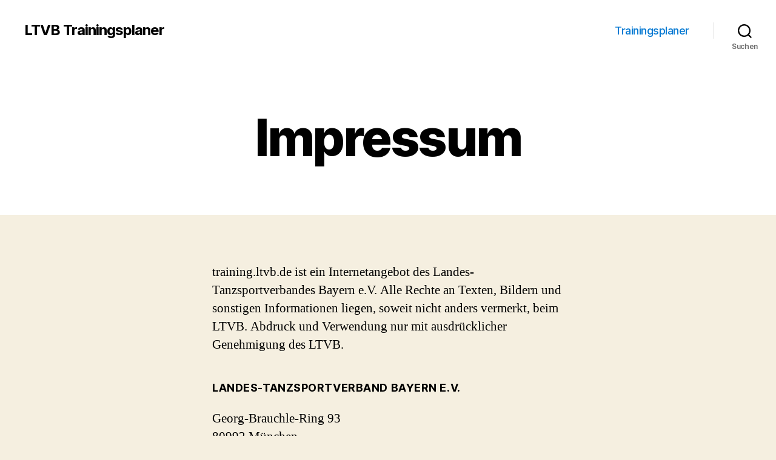

--- FILE ---
content_type: text/html; charset=UTF-8
request_url: https://training.ltvb.de/impressum/
body_size: 8139
content:
<!DOCTYPE html>

<html class="no-js" lang="de">

	<head>

		<meta charset="UTF-8">
		<meta name="viewport" content="width=device-width, initial-scale=1.0" >

		<link rel="profile" href="https://gmpg.org/xfn/11">

		<title>Impressum &#8211; LTVB Trainingsplaner</title>
<meta name='robots' content='max-image-preview:large' />
<link rel='dns-prefetch' href='//s.w.org' />
<link rel="alternate" type="application/rss+xml" title="LTVB Trainingsplaner &raquo; Feed" href="https://training.ltvb.de/feed/" />
<link rel="alternate" type="application/rss+xml" title="LTVB Trainingsplaner &raquo; Kommentar-Feed" href="https://training.ltvb.de/comments/feed/" />
		<script>
			window._wpemojiSettings = {"baseUrl":"https:\/\/s.w.org\/images\/core\/emoji\/13.0.1\/72x72\/","ext":".png","svgUrl":"https:\/\/s.w.org\/images\/core\/emoji\/13.0.1\/svg\/","svgExt":".svg","source":{"concatemoji":"https:\/\/training.ltvb.de\/wp-includes\/js\/wp-emoji-release.min.js?ver=5.7.14"}};
			!function(e,a,t){var n,r,o,i=a.createElement("canvas"),p=i.getContext&&i.getContext("2d");function s(e,t){var a=String.fromCharCode;p.clearRect(0,0,i.width,i.height),p.fillText(a.apply(this,e),0,0);e=i.toDataURL();return p.clearRect(0,0,i.width,i.height),p.fillText(a.apply(this,t),0,0),e===i.toDataURL()}function c(e){var t=a.createElement("script");t.src=e,t.defer=t.type="text/javascript",a.getElementsByTagName("head")[0].appendChild(t)}for(o=Array("flag","emoji"),t.supports={everything:!0,everythingExceptFlag:!0},r=0;r<o.length;r++)t.supports[o[r]]=function(e){if(!p||!p.fillText)return!1;switch(p.textBaseline="top",p.font="600 32px Arial",e){case"flag":return s([127987,65039,8205,9895,65039],[127987,65039,8203,9895,65039])?!1:!s([55356,56826,55356,56819],[55356,56826,8203,55356,56819])&&!s([55356,57332,56128,56423,56128,56418,56128,56421,56128,56430,56128,56423,56128,56447],[55356,57332,8203,56128,56423,8203,56128,56418,8203,56128,56421,8203,56128,56430,8203,56128,56423,8203,56128,56447]);case"emoji":return!s([55357,56424,8205,55356,57212],[55357,56424,8203,55356,57212])}return!1}(o[r]),t.supports.everything=t.supports.everything&&t.supports[o[r]],"flag"!==o[r]&&(t.supports.everythingExceptFlag=t.supports.everythingExceptFlag&&t.supports[o[r]]);t.supports.everythingExceptFlag=t.supports.everythingExceptFlag&&!t.supports.flag,t.DOMReady=!1,t.readyCallback=function(){t.DOMReady=!0},t.supports.everything||(n=function(){t.readyCallback()},a.addEventListener?(a.addEventListener("DOMContentLoaded",n,!1),e.addEventListener("load",n,!1)):(e.attachEvent("onload",n),a.attachEvent("onreadystatechange",function(){"complete"===a.readyState&&t.readyCallback()})),(n=t.source||{}).concatemoji?c(n.concatemoji):n.wpemoji&&n.twemoji&&(c(n.twemoji),c(n.wpemoji)))}(window,document,window._wpemojiSettings);
		</script>
		<style>
img.wp-smiley,
img.emoji {
	display: inline !important;
	border: none !important;
	box-shadow: none !important;
	height: 1em !important;
	width: 1em !important;
	margin: 0 .07em !important;
	vertical-align: -0.1em !important;
	background: none !important;
	padding: 0 !important;
}
</style>
	<link rel='stylesheet' id='wp-block-library-css'  href='https://training.ltvb.de/wp-includes/css/dist/block-library/style.min.css?ver=5.7.14' media='all' />
<link rel='stylesheet' id='bookly-ladda.min.css-css'  href='https://training.ltvb.de/wp-content/plugins/bookly-responsive-appointment-booking-tool/frontend/resources/css/ladda.min.css?ver=19.8' media='all' />
<link rel='stylesheet' id='bookly-picker.classic.css-css'  href='https://training.ltvb.de/wp-content/plugins/bookly-responsive-appointment-booking-tool/frontend/resources/css/picker.classic.css?ver=19.8' media='all' />
<link rel='stylesheet' id='bookly-picker.classic.date.css-css'  href='https://training.ltvb.de/wp-content/plugins/bookly-responsive-appointment-booking-tool/frontend/resources/css/picker.classic.date.css?ver=19.8' media='all' />
<link rel='stylesheet' id='bookly-intlTelInput.css-css'  href='https://training.ltvb.de/wp-content/plugins/bookly-responsive-appointment-booking-tool/frontend/resources/css/intlTelInput.css?ver=19.8' media='all' />
<link rel='stylesheet' id='bookly-bookly-main.css-css'  href='https://training.ltvb.de/wp-content/plugins/bookly-responsive-appointment-booking-tool/frontend/resources/css/bookly-main.css?ver=19.8' media='all' />
<link rel='stylesheet' id='bookly-customer-profile.css-css'  href='https://training.ltvb.de/wp-content/plugins/bookly-addon-pro/frontend/modules/customer_profile/resources/css/customer-profile.css?ver=3.8' media='all' />
<link rel='stylesheet' id='bookly-bootstrap.min.css-css'  href='https://training.ltvb.de/wp-content/plugins/bookly-responsive-appointment-booking-tool/backend/resources/bootstrap/css/bootstrap.min.css?ver=19.8' media='all' />
<link rel='stylesheet' id='bookly-event-calendar.min.css-css'  href='https://training.ltvb.de/wp-content/plugins/bookly-responsive-appointment-booking-tool/backend/modules/calendar/resources/css/event-calendar.min.css?ver=19.8' media='all' />
<link rel='stylesheet' id='bookly-staff-cabinet.css-css'  href='https://training.ltvb.de/wp-content/plugins/bookly-addon-staff-cabinet/frontend/resources/css/staff-cabinet.css?ver=19.8' media='all' />
<link rel='stylesheet' id='bookly-staff-cabinet-calendar.css-css'  href='https://training.ltvb.de/wp-content/plugins/bookly-addon-staff-cabinet/frontend/modules/calendar/resources/css/staff-cabinet-calendar.css?ver=19.8' media='all' />
<link rel='stylesheet' id='bookly-fontawesome-all.min.css-css'  href='https://training.ltvb.de/wp-content/plugins/bookly-responsive-appointment-booking-tool/backend/resources/css/fontawesome-all.min.css?ver=19.8' media='all' />
<link rel='stylesheet' id='twentytwenty-style-css'  href='https://training.ltvb.de/wp-content/themes/twentytwenty/style.css?ver=1.7' media='all' />
<style id='twentytwenty-style-inline-css'>
.color-accent,.color-accent-hover:hover,.color-accent-hover:focus,:root .has-accent-color,.has-drop-cap:not(:focus):first-letter,.wp-block-button.is-style-outline,a { color: #1570b6; }blockquote,.border-color-accent,.border-color-accent-hover:hover,.border-color-accent-hover:focus { border-color: #1570b6; }button,.button,.faux-button,.wp-block-button__link,.wp-block-file .wp-block-file__button,input[type="button"],input[type="reset"],input[type="submit"],.bg-accent,.bg-accent-hover:hover,.bg-accent-hover:focus,:root .has-accent-background-color,.comment-reply-link { background-color: #1570b6; }.fill-children-accent,.fill-children-accent * { fill: #1570b6; }:root .has-background-color,button,.button,.faux-button,.wp-block-button__link,.wp-block-file__button,input[type="button"],input[type="reset"],input[type="submit"],.wp-block-button,.comment-reply-link,.has-background.has-primary-background-color:not(.has-text-color),.has-background.has-primary-background-color *:not(.has-text-color),.has-background.has-accent-background-color:not(.has-text-color),.has-background.has-accent-background-color *:not(.has-text-color) { color: #f5efe0; }:root .has-background-background-color { background-color: #f5efe0; }body,.entry-title a,:root .has-primary-color { color: #000000; }:root .has-primary-background-color { background-color: #000000; }cite,figcaption,.wp-caption-text,.post-meta,.entry-content .wp-block-archives li,.entry-content .wp-block-categories li,.entry-content .wp-block-latest-posts li,.wp-block-latest-comments__comment-date,.wp-block-latest-posts__post-date,.wp-block-embed figcaption,.wp-block-image figcaption,.wp-block-pullquote cite,.comment-metadata,.comment-respond .comment-notes,.comment-respond .logged-in-as,.pagination .dots,.entry-content hr:not(.has-background),hr.styled-separator,:root .has-secondary-color { color: #69603e; }:root .has-secondary-background-color { background-color: #69603e; }pre,fieldset,input,textarea,table,table *,hr { border-color: #d7cfab; }caption,code,code,kbd,samp,.wp-block-table.is-style-stripes tbody tr:nth-child(odd),:root .has-subtle-background-background-color { background-color: #d7cfab; }.wp-block-table.is-style-stripes { border-bottom-color: #d7cfab; }.wp-block-latest-posts.is-grid li { border-top-color: #d7cfab; }:root .has-subtle-background-color { color: #d7cfab; }body:not(.overlay-header) .primary-menu > li > a,body:not(.overlay-header) .primary-menu > li > .icon,.modal-menu a,.footer-menu a, .footer-widgets a,#site-footer .wp-block-button.is-style-outline,.wp-block-pullquote:before,.singular:not(.overlay-header) .entry-header a,.archive-header a,.header-footer-group .color-accent,.header-footer-group .color-accent-hover:hover { color: #0378d2; }.social-icons a,#site-footer button:not(.toggle),#site-footer .button,#site-footer .faux-button,#site-footer .wp-block-button__link,#site-footer .wp-block-file__button,#site-footer input[type="button"],#site-footer input[type="reset"],#site-footer input[type="submit"] { background-color: #0378d2; }.social-icons a,body:not(.overlay-header) .primary-menu ul,.header-footer-group button,.header-footer-group .button,.header-footer-group .faux-button,.header-footer-group .wp-block-button:not(.is-style-outline) .wp-block-button__link,.header-footer-group .wp-block-file__button,.header-footer-group input[type="button"],.header-footer-group input[type="reset"],.header-footer-group input[type="submit"] { color: #ffffff; }#site-header,.footer-nav-widgets-wrapper,#site-footer,.menu-modal,.menu-modal-inner,.search-modal-inner,.archive-header,.singular .entry-header,.singular .featured-media:before,.wp-block-pullquote:before { background-color: #ffffff; }.header-footer-group,body:not(.overlay-header) #site-header .toggle,.menu-modal .toggle { color: #000000; }body:not(.overlay-header) .primary-menu ul { background-color: #000000; }body:not(.overlay-header) .primary-menu > li > ul:after { border-bottom-color: #000000; }body:not(.overlay-header) .primary-menu ul ul:after { border-left-color: #000000; }.site-description,body:not(.overlay-header) .toggle-inner .toggle-text,.widget .post-date,.widget .rss-date,.widget_archive li,.widget_categories li,.widget cite,.widget_pages li,.widget_meta li,.widget_nav_menu li,.powered-by-wordpress,.to-the-top,.singular .entry-header .post-meta,.singular:not(.overlay-header) .entry-header .post-meta a { color: #6d6d6d; }.header-footer-group pre,.header-footer-group fieldset,.header-footer-group input,.header-footer-group textarea,.header-footer-group table,.header-footer-group table *,.footer-nav-widgets-wrapper,#site-footer,.menu-modal nav *,.footer-widgets-outer-wrapper,.footer-top { border-color: #dbdbdb; }.header-footer-group table caption,body:not(.overlay-header) .header-inner .toggle-wrapper::before { background-color: #dbdbdb; }
</style>
<link rel='stylesheet' id='twentytwenty-print-style-css'  href='https://training.ltvb.de/wp-content/themes/twentytwenty/print.css?ver=1.7' media='print' />
<script type='text/javascript' src='https://training.ltvb.de/wp-includes/js/jquery/jquery.min.js?ver=3.5.1' id='jquery-core-js'></script>
<script type='text/javascript' src='https://training.ltvb.de/wp-includes/js/jquery/jquery-migrate.min.js?ver=3.3.2' id='jquery-migrate-js'></script>
<script type='text/javascript' id='bookly-spin.min.js-js-extra'>
/* <![CDATA[ */
var BooklyL10nGlobal = {"csrf_token":"2318b50c8b","addons":["pro","cart","group-booking","locations","multiply-appointments","service-schedule","staff-cabinet"]};
/* ]]> */
</script>
<script type='text/javascript' src='https://training.ltvb.de/wp-content/plugins/bookly-responsive-appointment-booking-tool/frontend/resources/js/spin.min.js?ver=19.8' id='bookly-spin.min.js-js'></script>
<script type='text/javascript' src='https://training.ltvb.de/wp-content/plugins/bookly-responsive-appointment-booking-tool/frontend/resources/js/ladda.min.js?ver=19.8' id='bookly-ladda.min.js-js'></script>
<script type='text/javascript' src='https://training.ltvb.de/wp-content/plugins/bookly-responsive-appointment-booking-tool/frontend/resources/js/hammer.min.js?ver=19.8' id='bookly-hammer.min.js-js'></script>
<script type='text/javascript' src='https://training.ltvb.de/wp-content/plugins/bookly-responsive-appointment-booking-tool/frontend/resources/js/jquery.hammer.min.js?ver=19.8' id='bookly-jquery.hammer.min.js-js'></script>
<script type='text/javascript' src='https://training.ltvb.de/wp-content/plugins/bookly-responsive-appointment-booking-tool/frontend/resources/js/picker.js?ver=19.8' id='bookly-picker.js-js'></script>
<script type='text/javascript' src='https://training.ltvb.de/wp-content/plugins/bookly-responsive-appointment-booking-tool/frontend/resources/js/picker.date.js?ver=19.8' id='bookly-picker.date.js-js'></script>
<script type='text/javascript' id='bookly-bookly.min.js-js-extra'>
/* <![CDATA[ */
var BooklyL10n = {"ajaxurl":"https:\/\/training.ltvb.de\/wp-admin\/admin-ajax.php","csrf_token":"2318b50c8b","today":"Heute","months":["Januar","Februar","M\u00e4rz","April","Mai","Juni","Juli","August","September","Oktober","November","Dezember"],"days":["Sonntag","Montag","Dienstag","Mittwoch","Donnerstag","Freitag","Samstag"],"daysShort":["So.","Mo.","Di.","Mi.","Do.","Fr.","Sa."],"nextMonth":"N\u00e4chster Monat","prevMonth":"Vorheriger Monat","show_more":"Mehr anzeigen"};
/* ]]> */
</script>
<script type='text/javascript' src='https://training.ltvb.de/wp-content/plugins/bookly-responsive-appointment-booking-tool/frontend/resources/js/bookly.min.js?ver=19.8' id='bookly-bookly.min.js-js'></script>
<script type='text/javascript' src='https://training.ltvb.de/wp-content/plugins/bookly-responsive-appointment-booking-tool/frontend/resources/js/intlTelInput.min.js?ver=19.8' id='bookly-intlTelInput.min.js-js'></script>
<script type='text/javascript' id='bookly-customer-profile.js-js-extra'>
/* <![CDATA[ */
var BooklyCustomerProfileL10n = {"csrf_token":"2318b50c8b","show_more":"Mehr anzeigen"};
/* ]]> */
</script>
<script type='text/javascript' src='https://training.ltvb.de/wp-content/plugins/bookly-addon-pro/frontend/modules/customer_profile/resources/js/customer-profile.js?ver=3.8' id='bookly-customer-profile.js-js'></script>
<script type='text/javascript' src='https://training.ltvb.de/wp-content/plugins/bookly-responsive-appointment-booking-tool/backend/resources/bootstrap/js/bootstrap.min.js?ver=19.8' id='bookly-bootstrap.min.js-js'></script>
<script type='text/javascript' src='https://training.ltvb.de/wp-content/plugins/bookly-responsive-appointment-booking-tool/backend/resources/js/datatables.min.js?ver=19.8' id='bookly-datatables.min.js-js'></script>
<script type='text/javascript' src='https://training.ltvb.de/wp-content/plugins/bookly-responsive-appointment-booking-tool/backend/resources/js/moment.min.js?ver=19.8' id='bookly-moment.min.js-js'></script>
<script type='text/javascript' src='https://training.ltvb.de/wp-content/plugins/bookly-responsive-appointment-booking-tool/backend/resources/js/daterangepicker.js?ver=19.8' id='bookly-daterangepicker.js-js'></script>
<script type='text/javascript' src='https://training.ltvb.de/wp-content/plugins/bookly-responsive-appointment-booking-tool/backend/resources/js/dropdown.js?ver=19.8' id='bookly-dropdown.js-js'></script>
<script type='text/javascript' src='https://training.ltvb.de/wp-content/plugins/bookly-responsive-appointment-booking-tool/backend/resources/js/alert.js?ver=19.8' id='bookly-alert.js-js'></script>
<script type='text/javascript' src='https://training.ltvb.de/wp-content/plugins/bookly-responsive-appointment-booking-tool/backend/modules/calendar/resources/js/event-calendar.min.js?ver=19.8' id='bookly-event-calendar.min.js-js'></script>
<script type='text/javascript' src='https://training.ltvb.de/wp-content/plugins/bookly-responsive-appointment-booking-tool/backend/modules/calendar/resources/js/calendar-common.js?ver=19.8' id='bookly-calendar-common.js-js'></script>
<script type='text/javascript' id='bookly-staff-cabinet-calendar.js-js-extra'>
/* <![CDATA[ */
var BooklySCCalendarL10n = {"hiddenDays":[],"slotDuration":"00:15:00","slotMinTime":"00:00:00","slotMaxTime":"24:00:00","scrollTime":"00:00:00","datePicker":{"format":"D. MMMM YYYY","monthNames":["Januar","Februar","M\u00e4rz","April","Mai","Juni","Juli","August","September","Oktober","November","Dezember"],"daysOfWeek":["So.","Mo.","Di.","Mi.","Do.","Fr.","Sa."],"firstDay":1,"monthNamesShort":["Jan.","Feb.","M\u00e4rz","Apr.","Mai","Juni","Juli","Aug.","Sep.","Okt.","Nov.","Dez."],"dayNames":["Sonntag","Montag","Dienstag","Mittwoch","Donnerstag","Freitag","Samstag"],"dayNamesShort":["So.","Mo.","Di.","Mi.","Do.","Fr.","Sa."],"meridiem":{"am":"a.m.","pm":"p.m.","AM":"a.m.","PM":"p.m."}},"locale":"de_DE","mjsDateFormat":"D. MMMM YYYY","mjsTimeFormat":"H:mm","today":"Heute","week":"Woche","day":"Tag","month":"Monat","allDay":"Den ganzen Tag","delete":"L\u00f6schen","list":"Liste","noEvents":"Keine Termine f\u00fcr den ausgew\u00e4hlten Zeitraum.","areYouSure":"Sind Sie sicher?","recurring_appointments":{"active":0,"title":"Wiederkehrende Termine"},"waiting_list":{"active":0,"title":"Auf der Warteliste"},"packages":{"active":0,"title":"Paket"}};
/* ]]> */
</script>
<script type='text/javascript' src='https://training.ltvb.de/wp-content/plugins/bookly-addon-staff-cabinet/frontend/modules/calendar/resources/js/staff-cabinet-calendar.js?ver=19.8' id='bookly-staff-cabinet-calendar.js-js'></script>
<script type='text/javascript' src='https://training.ltvb.de/wp-content/plugins/bookly-addon-staff-cabinet/frontend/resources/js/staff-cabinet-native.js?ver=3.7' id='bookly-staff-cabinet-native.js-js'></script>
<script type='text/javascript' src='https://training.ltvb.de/wp-content/plugins/bookly-addon-pro/backend/components/dialogs/staff/edit/resources/js/staff-advanced.js?ver=3.8' id='bookly-staff-advanced.js-js'></script>
<script type='text/javascript' id='bookly-staff-cabinet-advanced.js-js-extra'>
/* <![CDATA[ */
var BooklySCAdvancedL10n = {"saved":"Einstellung wurden gespeichert.","zoomFailed":"Zoom-Verbindung fehlgeschlagen","zoomOAuthConnectRequired":"Zoom: OAuth2.0-Verbindung ben\u00f6tigt"};
/* ]]> */
</script>
<script type='text/javascript' src='https://training.ltvb.de/wp-content/plugins/bookly-addon-staff-cabinet/frontend/modules/staff_advanced/resources/js/staff-cabinet-advanced.js?ver=3.7' id='bookly-staff-cabinet-advanced.js-js'></script>
<script type='text/javascript' src='https://training.ltvb.de/wp-content/plugins/bookly-responsive-appointment-booking-tool/backend/components/dialogs/staff/edit/resources/js/staff-details.js?ver=19.8' id='bookly-staff-details.js-js'></script>
<script type='text/javascript' id='bookly-staff-cabinet-details.js-js-extra'>
/* <![CDATA[ */
var BooklySCDetailsL10n = {"selector":{"all_selected":"Alle Orte","nothing_selected":"Keine Standorte ausgew\u00e4hlt"},"saved":"Einstellung wurden gespeichert.","intlTelInput":{"enabled":true,"utils":"https:\/\/training.ltvb.de\/wp-content\/plugins\/bookly-responsive-appointment-booking-tool\/frontend\/resources\/js\/intlTelInput.utils.js","country":"auto"}};
/* ]]> */
</script>
<script type='text/javascript' src='https://training.ltvb.de/wp-content/plugins/bookly-addon-staff-cabinet/frontend/modules/staff_details/resources/js/staff-cabinet-details.js?ver=19.8' id='bookly-staff-cabinet-details.js-js'></script>
<script type='text/javascript' src='https://training.ltvb.de/wp-content/plugins/bookly-responsive-appointment-booking-tool/backend/resources/js/range-tools.js?ver=19.8' id='bookly-range-tools.js-js'></script>
<script type='text/javascript' src='https://training.ltvb.de/wp-content/plugins/bookly-responsive-appointment-booking-tool/backend/components/dialogs/staff/edit/resources/js/staff-schedule.js?ver=19.8' id='bookly-staff-schedule.js-js'></script>
<script type='text/javascript' id='bookly-staff-cabinet-schedule.js-js-extra'>
/* <![CDATA[ */
var BooklySCScheduleL10n = {"saved":"Einstellung wurden gespeichert.","areYouSure":"Sind Sie sicher?"};
/* ]]> */
</script>
<script type='text/javascript' src='https://training.ltvb.de/wp-content/plugins/bookly-addon-staff-cabinet/frontend/modules/staff_schedule/resources/js/staff-cabinet-schedule.js?ver=19.8' id='bookly-staff-cabinet-schedule.js-js'></script>
<script type='text/javascript' src='https://training.ltvb.de/wp-content/plugins/bookly-responsive-appointment-booking-tool/backend/components/dialogs/staff/edit/resources/js/staff-services.js?ver=19.8' id='bookly-staff-services.js-js'></script>
<script type='text/javascript' id='bookly-staff-cabinet-services.js-js-extra'>
/* <![CDATA[ */
var BooklySCServicesL10n = {"capacity_error":"Die Mindestkapazit\u00e4t sollte nicht gr\u00f6\u00dfer als die H\u00f6chstkapazit\u00e4t sein.","saved":"Einstellung wurden gespeichert."};
/* ]]> */
</script>
<script type='text/javascript' src='https://training.ltvb.de/wp-content/plugins/bookly-addon-staff-cabinet/frontend/modules/staff_services/resources/js/staff-cabinet-services.js?ver=19.8' id='bookly-staff-cabinet-services.js-js'></script>
<script type='text/javascript' src='https://training.ltvb.de/wp-content/themes/twentytwenty/assets/js/index.js?ver=1.7' id='twentytwenty-js-js' async></script>
<link rel="https://api.w.org/" href="https://training.ltvb.de/wp-json/" /><link rel="alternate" type="application/json" href="https://training.ltvb.de/wp-json/wp/v2/pages/14" /><link rel="EditURI" type="application/rsd+xml" title="RSD" href="https://training.ltvb.de/xmlrpc.php?rsd" />
<link rel="wlwmanifest" type="application/wlwmanifest+xml" href="https://training.ltvb.de/wp-includes/wlwmanifest.xml" /> 
<meta name="generator" content="WordPress 5.7.14" />
<link rel="canonical" href="https://training.ltvb.de/impressum/" />
<link rel='shortlink' href='https://training.ltvb.de/?p=14' />
<link rel="alternate" type="application/json+oembed" href="https://training.ltvb.de/wp-json/oembed/1.0/embed?url=https%3A%2F%2Ftraining.ltvb.de%2Fimpressum%2F" />
<link rel="alternate" type="text/xml+oembed" href="https://training.ltvb.de/wp-json/oembed/1.0/embed?url=https%3A%2F%2Ftraining.ltvb.de%2Fimpressum%2F&#038;format=xml" />
	<script>document.documentElement.className = document.documentElement.className.replace( 'no-js', 'js' );</script>
			<style id="wp-custom-css">
			.bookly-form {
	font-family: "Inter var", -apple-system, BlinkMacSystemFont, "Helvetica Neue", Helvetica, sans-serif;
}		</style>
		
	</head>

	<body class="page-template-default page page-id-14 wp-embed-responsive singular enable-search-modal missing-post-thumbnail has-no-pagination not-showing-comments show-avatars footer-top-visible">

		<a class="skip-link screen-reader-text" href="#site-content">Direkt zum Inhalt wechseln</a>
		<header id="site-header" class="header-footer-group" role="banner">

			<div class="header-inner section-inner">

				<div class="header-titles-wrapper">

					
						<button class="toggle search-toggle mobile-search-toggle" data-toggle-target=".search-modal" data-toggle-body-class="showing-search-modal" data-set-focus=".search-modal .search-field" aria-expanded="false">
							<span class="toggle-inner">
								<span class="toggle-icon">
									<svg class="svg-icon" aria-hidden="true" role="img" focusable="false" xmlns="http://www.w3.org/2000/svg" width="23" height="23" viewBox="0 0 23 23"><path d="M38.710696,48.0601792 L43,52.3494831 L41.3494831,54 L37.0601792,49.710696 C35.2632422,51.1481185 32.9839107,52.0076499 30.5038249,52.0076499 C24.7027226,52.0076499 20,47.3049272 20,41.5038249 C20,35.7027226 24.7027226,31 30.5038249,31 C36.3049272,31 41.0076499,35.7027226 41.0076499,41.5038249 C41.0076499,43.9839107 40.1481185,46.2632422 38.710696,48.0601792 Z M36.3875844,47.1716785 C37.8030221,45.7026647 38.6734666,43.7048964 38.6734666,41.5038249 C38.6734666,36.9918565 35.0157934,33.3341833 30.5038249,33.3341833 C25.9918565,33.3341833 22.3341833,36.9918565 22.3341833,41.5038249 C22.3341833,46.0157934 25.9918565,49.6734666 30.5038249,49.6734666 C32.7048964,49.6734666 34.7026647,48.8030221 36.1716785,47.3875844 C36.2023931,47.347638 36.2360451,47.3092237 36.2726343,47.2726343 C36.3092237,47.2360451 36.347638,47.2023931 36.3875844,47.1716785 Z" transform="translate(-20 -31)" /></svg>								</span>
								<span class="toggle-text">Suchen</span>
							</span>
						</button><!-- .search-toggle -->

					
					<div class="header-titles">

						<div class="site-title faux-heading"><a href="https://training.ltvb.de/">LTVB Trainingsplaner</a></div>
					</div><!-- .header-titles -->

					<button class="toggle nav-toggle mobile-nav-toggle" data-toggle-target=".menu-modal"  data-toggle-body-class="showing-menu-modal" aria-expanded="false" data-set-focus=".close-nav-toggle">
						<span class="toggle-inner">
							<span class="toggle-icon">
								<svg class="svg-icon" aria-hidden="true" role="img" focusable="false" xmlns="http://www.w3.org/2000/svg" width="26" height="7" viewBox="0 0 26 7"><path fill-rule="evenodd" d="M332.5,45 C330.567003,45 329,43.4329966 329,41.5 C329,39.5670034 330.567003,38 332.5,38 C334.432997,38 336,39.5670034 336,41.5 C336,43.4329966 334.432997,45 332.5,45 Z M342,45 C340.067003,45 338.5,43.4329966 338.5,41.5 C338.5,39.5670034 340.067003,38 342,38 C343.932997,38 345.5,39.5670034 345.5,41.5 C345.5,43.4329966 343.932997,45 342,45 Z M351.5,45 C349.567003,45 348,43.4329966 348,41.5 C348,39.5670034 349.567003,38 351.5,38 C353.432997,38 355,39.5670034 355,41.5 C355,43.4329966 353.432997,45 351.5,45 Z" transform="translate(-329 -38)" /></svg>							</span>
							<span class="toggle-text">Menü</span>
						</span>
					</button><!-- .nav-toggle -->

				</div><!-- .header-titles-wrapper -->

				<div class="header-navigation-wrapper">

					
							<nav class="primary-menu-wrapper" aria-label="Horizontal" role="navigation">

								<ul class="primary-menu reset-list-style">

								<li id="menu-item-17" class="menu-item menu-item-type-post_type menu-item-object-page menu-item-home menu-item-17"><a href="https://training.ltvb.de/">Trainingsplaner</a></li>

								</ul>

							</nav><!-- .primary-menu-wrapper -->

						
						<div class="header-toggles hide-no-js">

						
							<div class="toggle-wrapper search-toggle-wrapper">

								<button class="toggle search-toggle desktop-search-toggle" data-toggle-target=".search-modal" data-toggle-body-class="showing-search-modal" data-set-focus=".search-modal .search-field" aria-expanded="false">
									<span class="toggle-inner">
										<svg class="svg-icon" aria-hidden="true" role="img" focusable="false" xmlns="http://www.w3.org/2000/svg" width="23" height="23" viewBox="0 0 23 23"><path d="M38.710696,48.0601792 L43,52.3494831 L41.3494831,54 L37.0601792,49.710696 C35.2632422,51.1481185 32.9839107,52.0076499 30.5038249,52.0076499 C24.7027226,52.0076499 20,47.3049272 20,41.5038249 C20,35.7027226 24.7027226,31 30.5038249,31 C36.3049272,31 41.0076499,35.7027226 41.0076499,41.5038249 C41.0076499,43.9839107 40.1481185,46.2632422 38.710696,48.0601792 Z M36.3875844,47.1716785 C37.8030221,45.7026647 38.6734666,43.7048964 38.6734666,41.5038249 C38.6734666,36.9918565 35.0157934,33.3341833 30.5038249,33.3341833 C25.9918565,33.3341833 22.3341833,36.9918565 22.3341833,41.5038249 C22.3341833,46.0157934 25.9918565,49.6734666 30.5038249,49.6734666 C32.7048964,49.6734666 34.7026647,48.8030221 36.1716785,47.3875844 C36.2023931,47.347638 36.2360451,47.3092237 36.2726343,47.2726343 C36.3092237,47.2360451 36.347638,47.2023931 36.3875844,47.1716785 Z" transform="translate(-20 -31)" /></svg>										<span class="toggle-text">Suchen</span>
									</span>
								</button><!-- .search-toggle -->

							</div>

							
						</div><!-- .header-toggles -->
						
				</div><!-- .header-navigation-wrapper -->

			</div><!-- .header-inner -->

			<div class="search-modal cover-modal header-footer-group" data-modal-target-string=".search-modal">

	<div class="search-modal-inner modal-inner">

		<div class="section-inner">

			<form role="search" aria-label="Suche nach:" method="get" class="search-form" action="https://training.ltvb.de/">
	<label for="search-form-1">
		<span class="screen-reader-text">Suche nach:</span>
		<input type="search" id="search-form-1" class="search-field" placeholder="Suche &hellip;" value="" name="s" />
	</label>
	<input type="submit" class="search-submit" value="Suchen" />
</form>

			<button class="toggle search-untoggle close-search-toggle fill-children-current-color" data-toggle-target=".search-modal" data-toggle-body-class="showing-search-modal" data-set-focus=".search-modal .search-field">
				<span class="screen-reader-text">Suche schließen</span>
				<svg class="svg-icon" aria-hidden="true" role="img" focusable="false" xmlns="http://www.w3.org/2000/svg" width="16" height="16" viewBox="0 0 16 16"><polygon fill="" fill-rule="evenodd" points="6.852 7.649 .399 1.195 1.445 .149 7.899 6.602 14.352 .149 15.399 1.195 8.945 7.649 15.399 14.102 14.352 15.149 7.899 8.695 1.445 15.149 .399 14.102" /></svg>			</button><!-- .search-toggle -->

		</div><!-- .section-inner -->

	</div><!-- .search-modal-inner -->

</div><!-- .menu-modal -->

		</header><!-- #site-header -->

		
<div class="menu-modal cover-modal header-footer-group" data-modal-target-string=".menu-modal">

	<div class="menu-modal-inner modal-inner">

		<div class="menu-wrapper section-inner">

			<div class="menu-top">

				<button class="toggle close-nav-toggle fill-children-current-color" data-toggle-target=".menu-modal" data-toggle-body-class="showing-menu-modal" aria-expanded="false" data-set-focus=".menu-modal">
					<span class="toggle-text">Menü schließen</span>
					<svg class="svg-icon" aria-hidden="true" role="img" focusable="false" xmlns="http://www.w3.org/2000/svg" width="16" height="16" viewBox="0 0 16 16"><polygon fill="" fill-rule="evenodd" points="6.852 7.649 .399 1.195 1.445 .149 7.899 6.602 14.352 .149 15.399 1.195 8.945 7.649 15.399 14.102 14.352 15.149 7.899 8.695 1.445 15.149 .399 14.102" /></svg>				</button><!-- .nav-toggle -->

				
					<nav class="mobile-menu" aria-label="Mobile" role="navigation">

						<ul class="modal-menu reset-list-style">

						<li class="menu-item menu-item-type-post_type menu-item-object-page menu-item-home menu-item-17"><div class="ancestor-wrapper"><a href="https://training.ltvb.de/">Trainingsplaner</a></div><!-- .ancestor-wrapper --></li>

						</ul>

					</nav>

					
			</div><!-- .menu-top -->

			<div class="menu-bottom">

				
			</div><!-- .menu-bottom -->

		</div><!-- .menu-wrapper -->

	</div><!-- .menu-modal-inner -->

</div><!-- .menu-modal -->

<main id="site-content" role="main">

	
<article class="post-14 page type-page status-publish hentry" id="post-14">

	
<header class="entry-header has-text-align-center header-footer-group">

	<div class="entry-header-inner section-inner medium">

		<h1 class="entry-title">Impressum</h1>
	</div><!-- .entry-header-inner -->

</header><!-- .entry-header -->

	<div class="post-inner thin ">

		<div class="entry-content">

			
<p>training.ltvb.de ist ein Internetangebot des Landes-Tanzsportverbandes Bayern e.V. Alle Rechte an Texten, Bildern und sonstigen Informationen liegen, soweit nicht anders vermerkt, beim LTVB. Abdruck und Verwendung nur mit ausdrücklicher Genehmigung des LTVB.</p>



<h6><strong>Landes-Tanzsportverband Bayern e.V.</strong></h6>



<p>Georg-Brauchle-Ring 93<br>80992 München<br>eMail: info@ltvb.de<br>Telefon: 089-15702-441<br>Telefax: 089-15702-450</p>



<h6><strong>Vertretungsberechtigter Vorstand:</strong></h6>



<p>Präsident Rudolf Meindl, Vizepräsident Matthias Huber, Vizepräsident Jürgen Heuer<br>Registergericht: Nürnberg<br>Registernummer: VR 976</p>



<h6><strong>Redaktionelle Verantwortung, inhaltlich Verantwortlicher:</strong></h6>



<p>Mila Scibor, LTVB-Pressesprecherin<br>Geisbergstraße 3<br>91056 Erlangen<br>Tel: 0177-6872577<br>eMail: pressesprecher@ltvb.de</p>



<p></p>

		</div><!-- .entry-content -->

	</div><!-- .post-inner -->

	<div class="section-inner">
		
	</div><!-- .section-inner -->

	
</article><!-- .post -->

</main><!-- #site-content -->


	<div class="footer-nav-widgets-wrapper header-footer-group">

		<div class="footer-inner section-inner">

							<div class="footer-top has-footer-menu">
					
						<nav aria-label="Footer" role="navigation" class="footer-menu-wrapper">

							<ul class="footer-menu reset-list-style">
								<li id="menu-item-16" class="menu-item menu-item-type-post_type menu-item-object-page current-menu-item page_item page-item-14 current_page_item menu-item-16"><a href="https://training.ltvb.de/impressum/" aria-current="page">Impressum</a></li>
<li id="menu-item-19" class="menu-item menu-item-type-post_type menu-item-object-page menu-item-privacy-policy menu-item-19"><a href="https://training.ltvb.de/datenschutzerklaerung/">Datenschutzerklärung</a></li>
							</ul>

						</nav><!-- .site-nav -->

														</div><!-- .footer-top -->

			
			
		</div><!-- .footer-inner -->

	</div><!-- .footer-nav-widgets-wrapper -->


			<footer id="site-footer" role="contentinfo" class="header-footer-group">

				<div class="section-inner">

					<div class="footer-credits">

						<p class="footer-copyright">&copy;
							2026							<a href="https://training.ltvb.de/">LTVB Trainingsplaner</a>
						</p><!-- .footer-copyright -->

						<p class="powered-by-wordpress">
							<a href="https://de.wordpress.org/">
								Powered by WordPress							</a>
						</p><!-- .powered-by-wordpress -->

					</div><!-- .footer-credits -->

					<a class="to-the-top" href="#site-header">
						<span class="to-the-top-long">
							Nach oben <span class="arrow" aria-hidden="true">&uarr;</span>						</span><!-- .to-the-top-long -->
						<span class="to-the-top-short">
							Hoch <span class="arrow" aria-hidden="true">&uarr;</span>						</span><!-- .to-the-top-short -->
					</a><!-- .to-the-top -->

				</div><!-- .section-inner -->

			</footer><!-- #site-footer -->

		<script type='text/javascript' src='https://training.ltvb.de/wp-includes/js/wp-embed.min.js?ver=5.7.14' id='wp-embed-js'></script>
	<script>
	/(trident|msie)/i.test(navigator.userAgent)&&document.getElementById&&window.addEventListener&&window.addEventListener("hashchange",function(){var t,e=location.hash.substring(1);/^[A-z0-9_-]+$/.test(e)&&(t=document.getElementById(e))&&(/^(?:a|select|input|button|textarea)$/i.test(t.tagName)||(t.tabIndex=-1),t.focus())},!1);
	</script>
	
	</body>
</html>


--- FILE ---
content_type: text/css
request_url: https://training.ltvb.de/wp-content/plugins/bookly-responsive-appointment-booking-tool/backend/modules/calendar/resources/css/event-calendar.min.css?ver=19.8
body_size: 1307
content:
.ec-flex{display:flex}.ec-body.ec-month, .ec-days, .ec-day, .ec-day-title, .ec-resource{flex:1 1 0%;min-width:0;max-width:100%}.ec{display:flex;flex-direction:column}.ec ::-webkit-scrollbar{background:#fff}.ec ::-webkit-scrollbar-thumb{border:4px solid #fff;box-shadow:none;background:#dadce0;border-radius:8px;min-height:40px}.ec :hover::-webkit-scrollbar-thumb{background:#bdc1c6}.ec-hidden-scroll{display:none;overflow-y:scroll;visibility:hidden;flex-shrink:0}.ec-with-scroll .ec-hidden-scroll{display:block}.ec-toolbar{flex:0 0 auto;display:flex;justify-content:space-between;align-items:center;margin-bottom:1em}.ec-toolbar > * > :not(:first-child){margin-left:.75em}.ec-title{margin:0}.ec-button{background-color:#fff;border:1px solid #ced4da;padding:.375rem .75rem;font-size:1rem;line-height:1.5;border-radius:.25rem}.ec-button:not(:disabled){color:#212529;cursor:pointer}.ec-button:not(:disabled):hover, .ec-button.ec-active{background-color:#ececec;border-color:#b1bbc4}.ec-button-group{display:inline-block}.ec-button-group .ec-button:not(:first-child){border-top-left-radius:0;border-bottom-left-radius:0;margin-left:-1px}.ec-button-group .ec-button:not(:last-child){border-top-right-radius:0;border-bottom-right-radius:0}.ec-icon{display:inline-block;width:1em}.ec-icon.ec-prev:after, .ec-icon.ec-next:after{content:'';position:relative;width:.5em;height:.5em;border-top:2px solid #212529;border-right:2px solid #212529;display:inline-block}.ec-icon.ec-prev:after{transform:rotate(-135deg) translate(-2px, 2px)}.ec-icon.ec-next:after{transform:rotate(45deg) translate(-2px, 2px)}.ec-header, .ec-body, .ec-days, .ec-day{border:1px solid #dadce0}.ec-header{display:flex;flex-shrink:0}.ec-header .ec-resource{flex-direction:column}.ec-header .ec-days{border-bottom:none}.ec-header .ec-resource .ec-days{border-top-style:solid}.ec-header .ec-day{min-height:24px;line-height:24px;text-align:center}.ec-body{position:relative;overflow-x:hidden;overflow-y:auto}.ec-body:not(.ec-list){border-top:none}.ec-sidebar{flex:0 0 auto;width:auto;max-width:100%;padding:0 4px 0 8px}.ec-content{display:flex}.ec-month .ec-content{flex-direction:column;height:100%}.ec-list .ec-content{flex-direction:column}.ec-resource{display:flex}.ec-days{display:flex;border-style:none none solid}.ec-days:last-child{border-bottom:none}.ec-day{border-style:none none none solid}.ec-month .ec-days, .ec-resource .ec-days{flex:1 0 auto}.ec-month .ec-day{min-height:5em}.ec-month .ec-day:first-child{border-left:none}.ec-month .ec-day-head{text-align:right;padding:4px}.ec-list .ec-day{flex:1 0 auto;background-color:#fff;border-style:solid none;padding:8px 14px;font-weight:bold;position:sticky;top:0;z-index:1}.ec-list .ec-day:first-child{border-top:none}.ec-list .ec-day-side{float:right}.ec-day.ec-today{background-color:#fcf8e3}.ec-day.ec-other-month .ec-day-head{opacity:.3}.ec-day.ec-highlight{background-color:#e5f7fe}.ec-events{position:relative;margin:0 6px 0 0}.ec-event{position:absolute;display:flex;flex-direction:column;padding:2px;color:#fff;box-sizing:border-box;box-shadow:0 0 1px 0 #dadce0;background-color:#039be5;border-radius:3px;font-size:.85em;line-height:1.5}.ec-month .ec-event, .ec-list .ec-event{position:static}.ec-list .ec-event{flex-direction:row;padding:8px 14px;color:inherit;background-color:transparent;border-radius:0}.ec-event-tag{width:4px;border-radius:2px;margin-right:8px}.ec-event-time{overflow:hidden;white-space:nowrap;margin-bottom:1px;flex-shrink:0}.ec-event-title{overflow:hidden}.ec-week .ec-event-title{position:sticky;top:0}.ec-list .ec-event-title{font-size:1rem}.ec-bg-events{position:relative}.ec-bg-event{position:absolute;background-color:#dadce0;opacity:0.3;width:100%}.ec-list .ec-no-events{text-align:center;padding:5em 0}.ec-hidden-times{visibility:hidden;overflow-y:hidden;height:0}.ec-time, .ec-line{height:24px}.ec-time{position:relative;line-height:24px;top:-12px;text-align:right;white-space:nowrap}.ec-lines{width:8px}.ec-line:not(:first-child):after{content:'';position:absolute;width:100%;border-bottom:1px solid #dadce0}.ec-body:not(.ec-compact) .ec-line:nth-child(even):after{border-bottom-style:dotted}

--- FILE ---
content_type: text/css
request_url: https://training.ltvb.de/wp-content/plugins/bookly-addon-staff-cabinet/frontend/resources/css/staff-cabinet.css?ver=19.8
body_size: 403
content:
#bookly-tbs.bookly-staff-cabinet .modal-content a,
#bookly-tbs.bookly-staff-cabinet .dropdown-menu a {
    text-decoration: unset;
    border: 0;
}
#bookly-tbs.bookly-staff-cabinet .dropdown-toggle::after {
    display: none;
}
#bookly-tbs.bookly-staff-cabinet .modal {
    z-index: 99999;
}
#bookly-tbs.bookly-staff-cabinet .select2-container {
    z-index: 100000;
}
#bookly-tbs.bookly-staff-cabinet .daterangepicker {
    z-index: 100001;
}
#bookly-tbs.bookly-staff-cabinet .checkbox,
#bookly-tbs.bookly-staff-cabinet .radio {
    position: initial;
}
#bookly-tbs form {
    margin: 0;
}
#bookly-tbs .col {
    padding: 0 15px;
}
#bookly-tbs .row>div:not(.col):not([class^="col-"]) {
    width: auto!important;
}
#bookly-tbs input[type='search'] {
    height: auto;
}
#bookly-tbs .select2-container .selection .select2-selection--multiple {
    padding: 0;
}
#bookly-tbs th {
    line-height: unset;
    text-transform: unset;
    font-size: unset;
}
#bookly-tbs select {
    min-width: unset;
}

#bookly-tbs .bookly-modal .modal-dialog {
    left: 0!important;
}

--- FILE ---
content_type: text/javascript
request_url: https://training.ltvb.de/wp-content/plugins/bookly-responsive-appointment-booking-tool/backend/resources/js/range-tools.js?ver=19.8
body_size: 1229
content:
jQuery(function ($) {
    window.rangeTools = {
        setVal: function ($select, text) {
            $select.val($select.find('option').filter(function () {
                return $(this).html() == text;
            }).val());
        },

        ladda: function (elem) {
            var ladda = Ladda.create(elem);
            ladda.start();
            return ladda;
        },

        hideUp24Hours: function ($start, $end) {
            $start.on('change', function () {
                var $start = $(this),
                    start_time = $start.val();

                // Hide end time options to keep them within 24 hours after start time.
                var parts = start_time.split(':');
                parts[0] = parseInt(parts[0]) + 24;
                var end_time = parts.join(':');
                var frag = document.createDocumentFragment();
                var old_value = $end.val();
                var new_value = null;
                $('option', $end).each(function () {
                    if (this.value <= start_time || this.value > end_time) {
                        var span = document.createElement('span');
                        span.style.display = 'none';
                        span.appendChild(this.cloneNode(true));
                        frag.appendChild(span);
                    } else {
                        frag.appendChild(this.cloneNode(true));
                        if (new_value === null || old_value == this.value) {
                            new_value = this.value;
                        }
                    }
                });
                $end.empty().append(frag).val(new_value);

                // when the working day is disabled (working start time is set to 'OFF')
                // hide all the elements inside the row
                if (!$start.val()) {
                    $start.closest('.bookly-js-range-row').find('.bookly-js-hide-on-off').hide().end()
                        .find('.bookly-js-invisible-on-off').addClass('invisible');
                } else {
                    $start.closest('.bookly-js-range-row').find('.bookly-js-hide-on-off').show().end()
                        .find('.bookly-js-invisible-on-off').removeClass('invisible');
                }
            }).trigger('change');
        },

        hideInaccessibleEndTime: function( $start, $end, force_keep_values ) {
            var frag       = document.createDocumentFragment(),
                old_value  = $end.val(),
                new_value  = null,
                start_time = $start.val(),
                parts      = start_time.split(':');
            parts[0] = parseInt(parts[0]) + 24;
            var end_time = parts.join(':');

            $('option', $end).each(function () {
                if (((this.value <= start_time) && (!force_keep_values || this.value != old_value)) || this.value > end_time) {
                    var span = document.createElement('span');
                    span.style.display = 'none';
                    span.appendChild(this.cloneNode(true));
                    frag.appendChild(span);
                } else {
                    frag.appendChild(this.cloneNode(true));
                    if (new_value === null || old_value == this.value) {
                        new_value = this.value;
                    }
                }
            });
            $end.empty().append(frag).val(new_value);
        },

        // Hide unavailable time in range
        hideInaccessibleBreaks: function ($start, $end, $parent, force_keep_values) {
            var parent_range_start = $('.bookly-js-parent-range-start', $parent).val(),
                parent_range_end   = $('.bookly-js-parent-range-end', $parent).val(),
                frag1 = document.createDocumentFragment(),
                frag2 = document.createDocumentFragment(),
                old_value = $start.val(),
                new_value = null;
            $('option', $start).each(function () {
                if ((this.value < parent_range_start || this.value >= parent_range_end) && (!force_keep_values || this.value != old_value)) {
                    var span = document.createElement('span');
                    span.style.display = 'none';
                    span.appendChild(this.cloneNode(true));
                    frag1.appendChild(span);
                } else {
                    frag1.appendChild(this.cloneNode(true));
                    if (new_value === null || old_value == this.value) {
                        new_value = this.value;
                    }
                }
            });
            $start.empty().append(frag1).val(new_value);

            old_value = $end.val();
            new_value = null;
            $('option', $end).each(function () {
                if ((this.value <= $start.val() || this.value > parent_range_end) && (!force_keep_values || this.value != old_value)) {
                    var span = document.createElement('span');
                    span.style.display = 'none';
                    span.appendChild(this.cloneNode(true));
                    frag2.appendChild(span);
                } else {
                    frag2.appendChild(this.cloneNode(true));
                    if (new_value === null || old_value == this.value) {
                        new_value = this.value;
                    }
                }
            });
            $end.empty().append(frag2).val(new_value);
        },

        // range_start = parent_range_start + 1h, range_end = parent_range_start + 2h
        setPopoverRangeDefault: function ($start, $end, $row) {
            var parent_range_start = $('.bookly-js-parent-range-start',$row).val(),
                parts = parent_range_start.split(':'),
                hours = parseInt(parts[0], 10),
                start_hours = hours + 1;
            if (start_hours < 10) {
                start_hours = '0' + start_hours;
            }
            var end_hours = hours + 2;
            if (end_hours < 10) {
                end_hours = '0' + end_hours;
            }
            var end_str = end_hours + ':' + parts[1] + ':' + parts[2],
                start_str = start_hours + ':' + parts[1] + ':' + parts[2];

            $start.val(start_str);
            $end.val(end_str);
        }
    }
});

--- FILE ---
content_type: text/javascript
request_url: https://training.ltvb.de/wp-content/plugins/bookly-addon-staff-cabinet/frontend/modules/calendar/resources/js/staff-cabinet-calendar.js?ver=19.8
body_size: 663
content:
(function ($) {
    window.booklyStaffCalendar = function (Options) {
        let $container = $('.bookly-js-calendar.' + Options.calendar_id);
        if (!$container.length) {
            return;
        }
        let options = {
            calendar : {
                headerToolbar: {
                    start: 'prev,next today',
                    center: 'title',
                    end: 'dayGridMonth,timeGridWeek,timeGridDay,listWeek'
                },
                view: 'dayGridMonth'
            },
            getCurrentStaffId: function () {
                return Options.staff_id;
            },
            l10n: BooklySCCalendarL10n
        };

        // Init EventCalendar.
        let calendar = new BooklyCalendar($container, options);

        // Export to CSV modal
        let $exportDialog = $('#bookly-js-export-dialog'),
            $exportSelectAll = $('#bookly-js-export-select-all', $exportDialog);
        $('.bookly-js-export-btn').click(function () {
            $exportDialog.booklyModal('show');
        });

        $exportDialog.find('form').on('submit', function () {
            $exportDialog.booklyModal('hide');
        });

        $exportSelectAll
            .on('click', function () {
                let checked = this.checked;
                $('.bookly-js-columns input', $exportDialog).each(function () {
                    $(this).prop('checked', checked);
                });
            });

        $('.bookly-js-columns input', $exportDialog)
            .on('change', function () {
                $exportSelectAll.prop('checked', $('.bookly-js-columns input:checked', $exportDialog).length == $('.bookly-js-columns input', $exportDialog).length);
            });

        $exportDialog.on('show.bs.modal', function () {
            let calendar_view = calendar.ec.view;
            $('.bookly-js-export-start').val(moment(calendar_view.activeStart).format('YYYY-MM-DD'));
            $('.bookly-js-export-end').val(moment(calendar_view.activeEnd).format('YYYY-MM-DD'));
        });
    }
})(jQuery);

--- FILE ---
content_type: text/javascript
request_url: https://training.ltvb.de/wp-content/plugins/bookly-responsive-appointment-booking-tool/frontend/resources/js/bookly.min.js?ver=19.8
body_size: 38547
content:
var bookly=function(t){"use strict";function e(t){return t&&"object"==typeof t&&"default"in t?t:{default:t}}var o=e(jQuery),n="undefined"!=typeof globalThis?globalThis:"undefined"!=typeof window?window:"undefined"!=typeof global?global:"undefined"!=typeof self?self:{};function r(t){var e={exports:{}};return t(e,e.exports),e.exports}var a,i,l=function(t){return t&&t.Math==Math&&t},c=l("object"==typeof globalThis&&globalThis)||l("object"==typeof window&&window)||l("object"==typeof self&&self)||l("object"==typeof n&&n)||function(){return this}()||Function("return this")(),s=function(t){try{return!!t()}catch(t){return!0}},f=!s((function(){return 7!=Object.defineProperty({},1,{get:function(){return 7}})[1]})),u={}.propertyIsEnumerable,d=Object.getOwnPropertyDescriptor,p={f:d&&!u.call({1:2},1)?function(t){var e=d(this,t);return!!e&&e.enumerable}:u},m=function(t,e){return{enumerable:!(1&t),configurable:!(2&t),writable:!(4&t),value:e}},y={}.toString,v=function(t){return y.call(t).slice(8,-1)},h="".split,_=s((function(){return!Object("z").propertyIsEnumerable(0)}))?function(t){return"String"==v(t)?h.call(t,""):Object(t)}:Object,b=function(t){if(null==t)throw TypeError("Can't call method on "+t);return t},k=function(t){return _(b(t))},g=function(t){return"object"==typeof t?null!==t:"function"==typeof t},w=function(t,e){if(!g(t))return t;var o,n;if(e&&"function"==typeof(o=t.toString)&&!g(n=o.call(t)))return n;if("function"==typeof(o=t.valueOf)&&!g(n=o.call(t)))return n;if(!e&&"function"==typeof(o=t.toString)&&!g(n=o.call(t)))return n;throw TypeError("Can't convert object to primitive value")},j={}.hasOwnProperty,S=function(t,e){return j.call(t,e)},x=c.document,O=g(x)&&g(x.createElement),E=function(t){return O?x.createElement(t):{}},T=!f&&!s((function(){return 7!=Object.defineProperty(E("div"),"a",{get:function(){return 7}}).a})),$=Object.getOwnPropertyDescriptor,A={f:f?$:function(t,e){if(t=k(t),e=w(e,!0),T)try{return $(t,e)}catch(t){}if(S(t,e))return m(!p.f.call(t,e),t[e])}},P=/#|\.prototype\./,L=function(t,e){var o=I[C(t)];return o==R||o!=D&&("function"==typeof e?s(e):!!e)},C=L.normalize=function(t){return String(t).replace(P,".").toLowerCase()},I=L.data={},D=L.NATIVE="N",R=L.POLYFILL="P",B=L,M={},N=function(t){if("function"!=typeof t)throw TypeError(String(t)+" is not a function");return t},F=function(t,e,o){if(N(t),void 0===e)return t;switch(o){case 0:return function(){return t.call(e)};case 1:return function(o){return t.call(e,o)};case 2:return function(o,n){return t.call(e,o,n)};case 3:return function(o,n,r){return t.call(e,o,n,r)}}return function(){return t.apply(e,arguments)}},q=function(t){if(!g(t))throw TypeError(String(t)+" is not an object");return t},z=Object.defineProperty,U={f:f?z:function(t,e,o){if(q(t),e=w(e,!0),q(o),T)try{return z(t,e,o)}catch(t){}if("get"in o||"set"in o)throw TypeError("Accessors not supported");return"value"in o&&(t[e]=o.value),t}},Y=f?function(t,e,o){return U.f(t,e,m(1,o))}:function(t,e,o){return t[e]=o,t},Q=A.f,V=function(t){var e=function(e,o,n){if(this instanceof t){switch(arguments.length){case 0:return new t;case 1:return new t(e);case 2:return new t(e,o)}return new t(e,o,n)}return t.apply(this,arguments)};return e.prototype=t.prototype,e},J=function(t,e){var o,n,r,a,i,l,s,f,u=t.target,d=t.global,p=t.stat,m=t.proto,y=d?c:p?c[u]:(c[u]||{}).prototype,v=d?M:M[u]||(M[u]={}),h=v.prototype;for(r in e)o=!B(d?r:u+(p?".":"#")+r,t.forced)&&y&&S(y,r),i=v[r],o&&(l=t.noTargetGet?(f=Q(y,r))&&f.value:y[r]),a=o&&l?l:e[r],o&&typeof i==typeof a||(s=t.bind&&o?F(a,c):t.wrap&&o?V(a):m&&"function"==typeof a?F(Function.call,a):a,(t.sham||a&&a.sham||i&&i.sham)&&Y(s,"sham",!0),v[r]=s,m&&(S(M,n=u+"Prototype")||Y(M,n,{}),M[n][r]=a,t.real&&h&&!h[r]&&Y(h,r,a)))},H=Array.isArray||function(t){return"Array"==v(t)},Z=function(t){return Object(b(t))},G=Math.ceil,W=Math.floor,K=function(t){return isNaN(t=+t)?0:(t>0?W:G)(t)},X=Math.min,tt=function(t){return t>0?X(K(t),9007199254740991):0},et=function(t,e,o){var n=w(e);n in t?U.f(t,n,m(0,o)):t[n]=o},ot=!0,nt="__core-js_shared__",rt=c[nt]||function(t,e){try{Y(c,t,e)}catch(o){c[t]=e}return e}(nt,{}),at=r((function(t){(t.exports=function(t,e){return rt[t]||(rt[t]=void 0!==e?e:{})})("versions",[]).push({version:"3.10.0",mode:"pure",copyright:"© 2021 Denis Pushkarev (zloirock.ru)"})})),it=0,lt=Math.random(),ct=function(t){return"Symbol("+String(void 0===t?"":t)+")_"+(++it+lt).toString(36)},st="process"==v(c.process),ft=function(t){return"function"==typeof t?t:void 0},ut=function(t,e){return arguments.length<2?ft(M[t])||ft(c[t]):M[t]&&M[t][e]||c[t]&&c[t][e]},dt=ut("navigator","userAgent")||"",pt=c.process,mt=pt&&pt.versions,yt=mt&&mt.v8;yt?i=(a=yt.split("."))[0]+a[1]:dt&&(!(a=dt.match(/Edge\/(\d+)/))||a[1]>=74)&&(a=dt.match(/Chrome\/(\d+)/))&&(i=a[1]);var vt=i&&+i,ht=!!Object.getOwnPropertySymbols&&!s((function(){return!Symbol.sham&&(st?38===vt:vt>37&&vt<41)})),_t=ht&&!Symbol.sham&&"symbol"==typeof Symbol.iterator,bt=at("wks"),kt=c.Symbol,gt=_t?kt:kt&&kt.withoutSetter||ct,wt=function(t){return S(bt,t)&&(ht||"string"==typeof bt[t])||(ht&&S(kt,t)?bt[t]=kt[t]:bt[t]=gt("Symbol."+t)),bt[t]},jt=wt("species"),St=function(t,e){var o;return H(t)&&("function"!=typeof(o=t.constructor)||o!==Array&&!H(o.prototype)?g(o)&&null===(o=o[jt])&&(o=void 0):o=void 0),new(void 0===o?Array:o)(0===e?0:e)},xt=wt("species"),Ot=function(t){return vt>=51||!s((function(){var e=[];return(e.constructor={})[xt]=function(){return{foo:1}},1!==e[t](Boolean).foo}))},Et=wt("isConcatSpreadable"),Tt=9007199254740991,$t="Maximum allowed index exceeded",At=vt>=51||!s((function(){var t=[];return t[Et]=!1,t.concat()[0]!==t})),Pt=Ot("concat"),Lt=function(t){if(!g(t))return!1;var e=t[Et];return void 0!==e?!!e:H(t)};J({target:"Array",proto:!0,forced:!At||!Pt},{concat:function(t){var e,o,n,r,a,i=Z(this),l=St(i,0),c=0;for(e=-1,n=arguments.length;e<n;e++)if(Lt(a=-1===e?i:arguments[e])){if(c+(r=tt(a.length))>Tt)throw TypeError($t);for(o=0;o<r;o++,c++)o in a&&et(l,c,a[o])}else{if(c>=Tt)throw TypeError($t);et(l,c++,a)}return l.length=c,l}});var Ct,It=Math.max,Dt=Math.min,Rt=function(t,e){var o=K(t);return o<0?It(o+e,0):Dt(o,e)},Bt=function(t){return function(e,o,n){var r,a=k(e),i=tt(a.length),l=Rt(n,i);if(t&&o!=o){for(;i>l;)if((r=a[l++])!=r)return!0}else for(;i>l;l++)if((t||l in a)&&a[l]===o)return t||l||0;return!t&&-1}},Mt={includes:Bt(!0),indexOf:Bt(!1)},Nt={},Ft=Mt.indexOf,qt=function(t,e){var o,n=k(t),r=0,a=[];for(o in n)!S(Nt,o)&&S(n,o)&&a.push(o);for(;e.length>r;)S(n,o=e[r++])&&(~Ft(a,o)||a.push(o));return a},zt=["constructor","hasOwnProperty","isPrototypeOf","propertyIsEnumerable","toLocaleString","toString","valueOf"],Ut=Object.keys||function(t){return qt(t,zt)},Yt=f?Object.defineProperties:function(t,e){q(t);for(var o,n=Ut(e),r=n.length,a=0;r>a;)U.f(t,o=n[a++],e[o]);return t},Qt=ut("document","documentElement"),Vt=at("keys"),Jt=function(t){return Vt[t]||(Vt[t]=ct(t))},Ht=Jt("IE_PROTO"),Zt=function(){},Gt=function(t){return"<script>"+t+"</"+"script>"},Wt=function(){try{Ct=document.domain&&new ActiveXObject("htmlfile")}catch(t){}var t,e;Wt=Ct?function(t){t.write(Gt("")),t.close();var e=t.parentWindow.Object;return t=null,e}(Ct):((e=E("iframe")).style.display="none",Qt.appendChild(e),e.src=String("javascript:"),(t=e.contentWindow.document).open(),t.write(Gt("document.F=Object")),t.close(),t.F);for(var o=zt.length;o--;)delete Wt.prototype[zt[o]];return Wt()};Nt[Ht]=!0;var Kt=Object.create||function(t,e){var o;return null!==t?(Zt.prototype=q(t),o=new Zt,Zt.prototype=null,o[Ht]=t):o=Wt(),void 0===e?o:Yt(o,e)},Xt=zt.concat("length","prototype"),te={f:Object.getOwnPropertyNames||function(t){return qt(t,Xt)}},ee=te.f,oe={}.toString,ne="object"==typeof window&&window&&Object.getOwnPropertyNames?Object.getOwnPropertyNames(window):[],re={f:function(t){return ne&&"[object Window]"==oe.call(t)?function(t){try{return ee(t)}catch(t){return ne.slice()}}(t):ee(k(t))}},ae={f:Object.getOwnPropertySymbols},ie=function(t,e,o,n){n&&n.enumerable?t[e]=o:Y(t,e,o)},le={f:wt},ce=U.f,se=function(t){var e=M.Symbol||(M.Symbol={});S(e,t)||ce(e,t,{value:le.f(t)})},fe={};fe[wt("toStringTag")]="z";var ue="[object z]"===String(fe),de=wt("toStringTag"),pe="Arguments"==v(function(){return arguments}()),me=ue?v:function(t){var e,o,n;return void 0===t?"Undefined":null===t?"Null":"string"==typeof(o=function(t,e){try{return t[e]}catch(t){}}(e=Object(t),de))?o:pe?v(e):"Object"==(n=v(e))&&"function"==typeof e.callee?"Arguments":n},ye=ue?{}.toString:function(){return"[object "+me(this)+"]"},ve=U.f,he=wt("toStringTag"),_e=function(t,e,o,n){if(t){var r=o?t:t.prototype;S(r,he)||ve(r,he,{configurable:!0,value:e}),n&&!ue&&Y(r,"toString",ye)}},be=Function.toString;"function"!=typeof rt.inspectSource&&(rt.inspectSource=function(t){return be.call(t)});var ke,ge,we,je=rt.inspectSource,Se=c.WeakMap,xe="function"==typeof Se&&/native code/.test(je(Se)),Oe=c.WeakMap;if(xe){var Ee=rt.state||(rt.state=new Oe),Te=Ee.get,$e=Ee.has,Ae=Ee.set;ke=function(t,e){return e.facade=t,Ae.call(Ee,t,e),e},ge=function(t){return Te.call(Ee,t)||{}},we=function(t){return $e.call(Ee,t)}}else{var Pe=Jt("state");Nt[Pe]=!0,ke=function(t,e){return e.facade=t,Y(t,Pe,e),e},ge=function(t){return S(t,Pe)?t[Pe]:{}},we=function(t){return S(t,Pe)}}var Le={set:ke,get:ge,has:we,enforce:function(t){return we(t)?ge(t):ke(t,{})},getterFor:function(t){return function(e){var o;if(!g(e)||(o=ge(e)).type!==t)throw TypeError("Incompatible receiver, "+t+" required");return o}}},Ce=[].push,Ie=function(t){var e=1==t,o=2==t,n=3==t,r=4==t,a=6==t,i=7==t,l=5==t||a;return function(c,s,f,u){for(var d,p,m=Z(c),y=_(m),v=F(s,f,3),h=tt(y.length),b=0,k=u||St,g=e?k(c,h):o||i?k(c,0):void 0;h>b;b++)if((l||b in y)&&(p=v(d=y[b],b,m),t))if(e)g[b]=p;else if(p)switch(t){case 3:return!0;case 5:return d;case 6:return b;case 2:Ce.call(g,d)}else switch(t){case 4:return!1;case 7:Ce.call(g,d)}return a?-1:n||r?r:g}},De={forEach:Ie(0),map:Ie(1),filter:Ie(2),some:Ie(3),every:Ie(4),find:Ie(5),findIndex:Ie(6),filterOut:Ie(7)},Re=De.forEach,Be=Jt("hidden"),Me="Symbol",Ne=wt("toPrimitive"),Fe=Le.set,qe=Le.getterFor(Me),ze=Object.prototype,Ue=c.Symbol,Ye=ut("JSON","stringify"),Qe=A.f,Ve=U.f,Je=re.f,He=p.f,Ze=at("symbols"),Ge=at("op-symbols"),We=at("string-to-symbol-registry"),Ke=at("symbol-to-string-registry"),Xe=at("wks"),to=c.QObject,eo=!to||!to.prototype||!to.prototype.findChild,oo=f&&s((function(){return 7!=Kt(Ve({},"a",{get:function(){return Ve(this,"a",{value:7}).a}})).a}))?function(t,e,o){var n=Qe(ze,e);n&&delete ze[e],Ve(t,e,o),n&&t!==ze&&Ve(ze,e,n)}:Ve,no=function(t,e){var o=Ze[t]=Kt(Ue.prototype);return Fe(o,{type:Me,tag:t,description:e}),f||(o.description=e),o},ro=_t?function(t){return"symbol"==typeof t}:function(t){return Object(t)instanceof Ue},ao=function(t,e,o){t===ze&&ao(Ge,e,o),q(t);var n=w(e,!0);return q(o),S(Ze,n)?(o.enumerable?(S(t,Be)&&t[Be][n]&&(t[Be][n]=!1),o=Kt(o,{enumerable:m(0,!1)})):(S(t,Be)||Ve(t,Be,m(1,{})),t[Be][n]=!0),oo(t,n,o)):Ve(t,n,o)},io=function(t,e){q(t);var o=k(e),n=Ut(o).concat(fo(o));return Re(n,(function(e){f&&!lo.call(o,e)||ao(t,e,o[e])})),t},lo=function(t){var e=w(t,!0),o=He.call(this,e);return!(this===ze&&S(Ze,e)&&!S(Ge,e))&&(!(o||!S(this,e)||!S(Ze,e)||S(this,Be)&&this[Be][e])||o)},co=function(t,e){var o=k(t),n=w(e,!0);if(o!==ze||!S(Ze,n)||S(Ge,n)){var r=Qe(o,n);return!r||!S(Ze,n)||S(o,Be)&&o[Be][n]||(r.enumerable=!0),r}},so=function(t){var e=Je(k(t)),o=[];return Re(e,(function(t){S(Ze,t)||S(Nt,t)||o.push(t)})),o},fo=function(t){var e=t===ze,o=Je(e?Ge:k(t)),n=[];return Re(o,(function(t){!S(Ze,t)||e&&!S(ze,t)||n.push(Ze[t])})),n};if(ht||(ie((Ue=function(){if(this instanceof Ue)throw TypeError("Symbol is not a constructor");var t=arguments.length&&void 0!==arguments[0]?String(arguments[0]):void 0,e=ct(t),o=function(t){this===ze&&o.call(Ge,t),S(this,Be)&&S(this[Be],e)&&(this[Be][e]=!1),oo(this,e,m(1,t))};return f&&eo&&oo(ze,e,{configurable:!0,set:o}),no(e,t)}).prototype,"toString",(function(){return qe(this).tag})),ie(Ue,"withoutSetter",(function(t){return no(ct(t),t)})),p.f=lo,U.f=ao,A.f=co,te.f=re.f=so,ae.f=fo,le.f=function(t){return no(wt(t),t)},f&&Ve(Ue.prototype,"description",{configurable:!0,get:function(){return qe(this).description}})),J({global:!0,wrap:!0,forced:!ht,sham:!ht},{Symbol:Ue}),Re(Ut(Xe),(function(t){se(t)})),J({target:Me,stat:!0,forced:!ht},{for:function(t){var e=String(t);if(S(We,e))return We[e];var o=Ue(e);return We[e]=o,Ke[o]=e,o},keyFor:function(t){if(!ro(t))throw TypeError(t+" is not a symbol");if(S(Ke,t))return Ke[t]},useSetter:function(){eo=!0},useSimple:function(){eo=!1}}),J({target:"Object",stat:!0,forced:!ht,sham:!f},{create:function(t,e){return void 0===e?Kt(t):io(Kt(t),e)},defineProperty:ao,defineProperties:io,getOwnPropertyDescriptor:co}),J({target:"Object",stat:!0,forced:!ht},{getOwnPropertyNames:so,getOwnPropertySymbols:fo}),J({target:"Object",stat:!0,forced:s((function(){ae.f(1)}))},{getOwnPropertySymbols:function(t){return ae.f(Z(t))}}),Ye){var uo=!ht||s((function(){var t=Ue();return"[null]"!=Ye([t])||"{}"!=Ye({a:t})||"{}"!=Ye(Object(t))}));J({target:"JSON",stat:!0,forced:uo},{stringify:function(t,e,o){for(var n,r=[t],a=1;arguments.length>a;)r.push(arguments[a++]);if(n=e,(g(e)||void 0!==t)&&!ro(t))return H(e)||(e=function(t,e){if("function"==typeof n&&(e=n.call(this,t,e)),!ro(e))return e}),r[1]=e,Ye.apply(null,r)}})}Ue.prototype[Ne]||Y(Ue.prototype,Ne,Ue.prototype.valueOf),_e(Ue,Me),Nt[Be]=!0,se("asyncIterator"),se("hasInstance"),se("isConcatSpreadable"),se("iterator"),se("match"),se("matchAll"),se("replace"),se("search"),se("species"),se("split"),se("toPrimitive"),se("toStringTag"),se("unscopables"),_e(c.JSON,"JSON",!0);var po=M.Symbol;se("asyncDispose"),se("dispose"),se("observable"),se("patternMatch"),se("replaceAll");var mo,yo,vo,ho=po,_o=function(t){return function(e,o){var n,r,a=String(b(e)),i=K(o),l=a.length;return i<0||i>=l?t?"":void 0:(n=a.charCodeAt(i))<55296||n>56319||i+1===l||(r=a.charCodeAt(i+1))<56320||r>57343?t?a.charAt(i):n:t?a.slice(i,i+2):r-56320+(n-55296<<10)+65536}},bo={codeAt:_o(!1),charAt:_o(!0)},ko=!s((function(){function t(){}return t.prototype.constructor=null,Object.getPrototypeOf(new t)!==t.prototype})),go=Jt("IE_PROTO"),wo=Object.prototype,jo=ko?Object.getPrototypeOf:function(t){return t=Z(t),S(t,go)?t[go]:"function"==typeof t.constructor&&t instanceof t.constructor?t.constructor.prototype:t instanceof Object?wo:null},So=wt("iterator"),xo=!1;[].keys&&("next"in(vo=[].keys())?(yo=jo(jo(vo)))!==Object.prototype&&(mo=yo):xo=!0);var Oo=null==mo||s((function(){var t={};return mo[So].call(t)!==t}));Oo&&(mo={}),Oo&&!S(mo,So)&&Y(mo,So,(function(){return this}));var Eo={IteratorPrototype:mo,BUGGY_SAFARI_ITERATORS:xo},To={},$o=Eo.IteratorPrototype,Ao=function(){return this},Po=Object.setPrototypeOf||("__proto__"in{}?function(){var t,e=!1,o={};try{(t=Object.getOwnPropertyDescriptor(Object.prototype,"__proto__").set).call(o,[]),e=o instanceof Array}catch(t){}return function(o,n){return q(o),function(t){if(!g(t)&&null!==t)throw TypeError("Can't set "+String(t)+" as a prototype")}(n),e?t.call(o,n):o.__proto__=n,o}}():void 0),Lo=Eo.IteratorPrototype,Co=Eo.BUGGY_SAFARI_ITERATORS,Io=wt("iterator"),Do="keys",Ro="values",Bo="entries",Mo=function(){return this},No=function(t,e,o,n,r,a,i){!function(t,e,o){var n=e+" Iterator";t.prototype=Kt($o,{next:m(1,o)}),_e(t,n,!1,!0),To[n]=Ao}(o,e,n);var l,c,s,f=function(t){if(t===r&&v)return v;if(!Co&&t in p)return p[t];switch(t){case Do:case Ro:case Bo:return function(){return new o(this,t)}}return function(){return new o(this)}},u=e+" Iterator",d=!1,p=t.prototype,y=p[Io]||p["@@iterator"]||r&&p[r],v=!Co&&y||f(r),h="Array"==e&&p.entries||y;if(h&&(l=jo(h.call(new t)),Lo!==Object.prototype&&l.next&&(_e(l,u,!0,!0),To[u]=Mo)),r==Ro&&y&&y.name!==Ro&&(d=!0,v=function(){return y.call(this)}),i&&p[Io]!==v&&Y(p,Io,v),To[e]=v,r)if(c={values:f(Ro),keys:a?v:f(Do),entries:f(Bo)},i)for(s in c)(Co||d||!(s in p))&&ie(p,s,c[s]);else J({target:e,proto:!0,forced:Co||d},c);return c},Fo=bo.charAt,qo="String Iterator",zo=Le.set,Uo=Le.getterFor(qo);No(String,"String",(function(t){zo(this,{type:qo,string:String(t),index:0})}),(function(){var t,e=Uo(this),o=e.string,n=e.index;return n>=o.length?{value:void 0,done:!0}:(t=Fo(o,n),e.index+=t.length,{value:t,done:!1})}));var Yo="Array Iterator",Qo=Le.set,Vo=Le.getterFor(Yo);No(Array,"Array",(function(t,e){Qo(this,{type:Yo,target:k(t),index:0,kind:e})}),(function(){var t=Vo(this),e=t.target,o=t.kind,n=t.index++;return!e||n>=e.length?(t.target=void 0,{value:void 0,done:!0}):"keys"==o?{value:n,done:!1}:"values"==o?{value:e[n],done:!1}:{value:[n,e[n]],done:!1}}),"values"),To.Arguments=To.Array;var Jo=wt("toStringTag");for(var Ho in{CSSRuleList:0,CSSStyleDeclaration:0,CSSValueList:0,ClientRectList:0,DOMRectList:0,DOMStringList:0,DOMTokenList:1,DataTransferItemList:0,FileList:0,HTMLAllCollection:0,HTMLCollection:0,HTMLFormElement:0,HTMLSelectElement:0,MediaList:0,MimeTypeArray:0,NamedNodeMap:0,NodeList:1,PaintRequestList:0,Plugin:0,PluginArray:0,SVGLengthList:0,SVGNumberList:0,SVGPathSegList:0,SVGPointList:0,SVGStringList:0,SVGTransformList:0,SourceBufferList:0,StyleSheetList:0,TextTrackCueList:0,TextTrackList:0,TouchList:0}){var Zo=c[Ho],Go=Zo&&Zo.prototype;Go&&me(Go)!==Jo&&Y(Go,Jo,Ho),To[Ho]=To.Array}var Wo=le.f("iterator");function Ko(t){return(Ko="function"==typeof ho&&"symbol"==typeof Wo?function(t){return typeof t}:function(t){return t&&"function"==typeof ho&&t.constructor===ho&&t!==ho.prototype?"symbol":typeof t})(t)}var Xo={};function tn(t){var e=Ladda.create(t);return e.start(),e}function en(t,e){if(Xo[e].scroll){var n=t.offset().top,r=o.default(window).scrollTop();(n<o.default(window).scrollTop()||n>r+window.innerHeight)&&o.default("html,body").animate({scrollTop:n-50},500)}else Xo[e].scroll=!0}function on(t){return o.default.ajax(jQuery.extend({url:BooklyL10n.ajaxurl,dataType:"json",xhrFields:{withCredentials:!0},crossDomain:"withCredentials"in new XMLHttpRequest,beforeSend:function(t,e){}},t))}var nn=[].slice,rn=/MSIE .\./.test(dt),an=function(t){return function(e,o){var n=arguments.length>2,r=n?nn.call(arguments,2):void 0;return t(n?function(){("function"==typeof e?e:Function(e)).apply(this,r)}:e,o)}};J({global:!0,bind:!0,forced:rn},{setTimeout:an(c.setTimeout),setInterval:an(c.setInterval)});var ln=M.setTimeout,cn=De.find,sn="find",fn=!0;sn in[]&&Array(1).find((function(){fn=!1})),J({target:"Array",proto:!0,forced:fn},{find:function(t){return cn(this,t,arguments.length>1?arguments[1]:void 0)}});var un=function(t){return M[t+"Prototype"]},dn=un("Array").find,pn=Array.prototype,mn=function(t){var e=t.find;return t===pn||t instanceof Array&&e===pn.find?dn:e},yn="\t\n\v\f\r                　\u2028\u2029\ufeff",vn="["+yn+"]",hn=RegExp("^"+vn+vn+"*"),_n=RegExp(vn+vn+"*$"),bn=function(t){return function(e){var o=String(b(e));return 1&t&&(o=o.replace(hn,"")),2&t&&(o=o.replace(_n,"")),o}},kn={start:bn(1),end:bn(2),trim:bn(3)},gn=kn.trim,wn=c.parseFloat,jn=1/wn(yn+"-0")!=-1/0?function(t){var e=gn(String(t)),o=wn(e);return 0===o&&"-"==e.charAt(0)?-0:o}:wn;J({global:!0,forced:parseFloat!=jn},{parseFloat:jn});var Sn=M.parseFloat,xn=kn.trim,On=c.parseInt,En=/^[+-]?0[Xx]/,Tn=8!==On(yn+"08")||22!==On(yn+"0x16")?function(t,e){var o=xn(String(t));return On(o,e>>>0||(En.test(o)?16:10))}:On;J({global:!0,forced:parseInt!=Tn},{parseInt:Tn});var $n=M.parseInt,An=ut("JSON","stringify"),Pn=/[\uD800-\uDFFF]/g,Ln=/^[\uD800-\uDBFF]$/,Cn=/^[\uDC00-\uDFFF]$/,In=function(t,e,o){var n=o.charAt(e-1),r=o.charAt(e+1);return Ln.test(t)&&!Cn.test(r)||Cn.test(t)&&!Ln.test(n)?"\\u"+t.charCodeAt(0).toString(16):t},Dn=s((function(){return'"\\udf06\\ud834"'!==An("\udf06\ud834")||'"\\udead"'!==An("\udead")}));An&&J({target:"JSON",stat:!0,forced:Dn},{stringify:function(t,e,o){var n=An.apply(null,arguments);return"string"==typeof n?n.replace(Pn,In):n}}),M.JSON||(M.JSON={stringify:JSON.stringify});var Rn=function(t,e,o){return M.JSON.stringify.apply(null,arguments)};J({target:"String",proto:!0},{repeat:function(t){var e=String(b(this)),o="",n=K(t);if(n<0||n==1/0)throw RangeError("Wrong number of repetitions");for(;n>0;(n>>>=1)&&(e+=e))1&n&&(o+=e);return o}});var Bn=un("String").repeat,Mn=String.prototype,Nn=function(t){var e=t.repeat;return"string"==typeof t||t===Mn||t instanceof String&&e===Mn.repeat?Bn:e},Fn=Ot("splice"),qn=Math.max,zn=Math.min,Un=9007199254740991,Yn="Maximum allowed length exceeded";J({target:"Array",proto:!0,forced:!Fn},{splice:function(t,e){var o,n,r,a,i,l,c=Z(this),s=tt(c.length),f=Rt(t,s),u=arguments.length;if(0===u?o=n=0:1===u?(o=0,n=s-f):(o=u-2,n=zn(qn(K(e),0),s-f)),s+o-n>Un)throw TypeError(Yn);for(r=St(c,n),a=0;a<n;a++)(i=f+a)in c&&et(r,a,c[i]);if(r.length=n,o<n){for(a=f;a<s-n;a++)l=a+o,(i=a+n)in c?c[l]=c[i]:delete c[l];for(a=s;a>s-n+o;a--)delete c[a-1]}else if(o>n)for(a=s-n;a>f;a--)l=a+o-1,(i=a+n-1)in c?c[l]=c[i]:delete c[l];for(a=0;a<o;a++)c[a+f]=arguments[a+2];return c.length=s-n+o,r}});var Qn=un("Array").splice,Vn=Array.prototype,Jn=function(t){var e=t.splice;return t===Vn||t instanceof Array&&e===Vn.splice?Qn:e},Hn=Ot("slice"),Zn=wt("species"),Gn=[].slice,Wn=Math.max;J({target:"Array",proto:!0,forced:!Hn},{slice:function(t,e){var o,n,r,a=k(this),i=tt(a.length),l=Rt(t,i),c=Rt(void 0===e?i:e,i);if(H(a)&&("function"!=typeof(o=a.constructor)||o!==Array&&!H(o.prototype)?g(o)&&null===(o=o[Zn])&&(o=void 0):o=void 0,o===Array||void 0===o))return Gn.call(a,l,c);for(n=new(void 0===o?Array:o)(Wn(c-l,0)),r=0;l<c;l++,r++)l in a&&et(n,r,a[l]);return n.length=r,n}});var Kn=un("Array").slice,Xn=Array.prototype,tr=function(t){var e=t.slice;return t===Xn||t instanceof Array&&e===Xn.slice?Kn:e},er=tr,or=function(t,e){var o=[][t];return!!o&&s((function(){o.call(null,e||function(){throw 1},1)}))},nr=De.every,rr=or("every");J({target:"Array",proto:!0,forced:!rr},{every:function(t){return nr(this,t,arguments.length>1?arguments[1]:void 0)}});var ar=un("Array").every,ir=Array.prototype,lr=function(t){var e=t.every;return t===ir||t instanceof Array&&e===ir.every?ar:e},cr=De.forEach,sr=or("forEach")?[].forEach:function(t){return cr(this,t,arguments.length>1?arguments[1]:void 0)};J({target:"Array",proto:!0,forced:[].forEach!=sr},{forEach:sr});var fr=un("Array").forEach,ur=Array.prototype,dr={DOMTokenList:!0,NodeList:!0},pr=function(t){var e=t.forEach;return t===ur||t instanceof Array&&e===ur.forEach||dr.hasOwnProperty(me(t))?fr:e},mr=un("Array").concat,yr=Array.prototype,vr=function(t){var e=t.concat;return t===yr||t instanceof Array&&e===yr.concat?mr:e},hr=De.map,_r=Ot("map");J({target:"Array",proto:!0,forced:!_r},{map:function(t){return hr(this,t,arguments.length>1?arguments[1]:void 0)}});var br=un("Array").map,kr=Array.prototype,gr=function(t){var e=t.map;return t===kr||t instanceof Array&&e===kr.map?br:e},wr=De.filter,jr=Ot("filter");J({target:"Array",proto:!0,forced:!jr},{filter:function(t){return wr(this,t,arguments.length>1?arguments[1]:void 0)}});var Sr=un("Array").filter,xr=Array.prototype,Or=function(t){var e=t.filter;return t===xr||t instanceof Array&&e===xr.filter?Sr:e};function Er(t){var e=o.default.extend({action:"bookly_render_complete",csrf_token:BooklyL10n.csrf_token},t),n=Xo[t.form_id].$container;on({data:e,success:function(r){r.success&&(r.final_step_url&&!e.error?document.location.href=r.final_step_url:(n.html(r.html),en(n,t.form_id),o.default(".bookly-js-start-over",n).on("click",(function(e){e.preventDefault(),tn(this),Os({form_id:t.form_id,reset_form:!0,new_chain:!0})}))))}})}function Tr(t){var e=Xo[t.form_id].$container;on({type:"POST",data:{action:"bookly_render_payment",csrf_token:BooklyL10n.csrf_token,form_id:t.form_id,page_url:document.URL.split("#")[0]},success:function(n){if(n.success){if(n.disabled)return void $r(t.form_id);e.html(n.html),en(e,t.form_id),"cancelled"==Xo[t.form_id].status.booking&&(Xo[t.form_id].status.booking="ok");var r=n.custom_js;if(mn(e).call(e,"#bookly-stripe-card-field").length)if(n.stripe_publishable_key){var a=Stripe(n.stripe_publishable_key,{betas:["payment_intent_beta_3"]}),i=a.elements().create("card");i.mount("#bookly-stripe-card-field")}else mn(e).call(e,".bookly-stripe #bookly-stripe-card-field").hide(),mn(e).call(e,".pay-card .bookly-js-next-step").prop("disabled",!0),mn(e).call(e,".bookly-stripe .bookly-js-card-error").text("Please call Stripe() with your publishable key. You used an empty string.");var l=o.default(".bookly-payment",e),c=o.default(".bookly-js-apply-coupon",e),s=o.default("input.bookly-user-coupon",e),f=o.default(".bookly-js-coupon-error",e),u=o.default("input[type=radio][name=bookly-full-payment]",e),d=o.default(".bookly-info-text-coupon",e),p=o.default(".bookly-gateway-buttons,form.bookly-authorize_net,form.bookly-stripe",e);l.on("click",(function(){p.hide(),o.default(".bookly-gateway-buttons.pay-"+o.default(this).val(),e).show(),"card"==o.default(this).val()&&o.default("form.bookly-"+o.default(this).data("form"),e).show()})),l.eq(0).trigger("click"),u.on("change",(function(){var e={action:"bookly_deposit_payments_apply_payment_method",csrf_token:BooklyL10n.csrf_token,form_id:t.form_id,deposit_full:o.default(this).val()};o.default(this).hide(),o.default(this).prev().css("display","inline-block"),on({type:"POST",data:e,success:function(e){e.success&&Tr({form_id:t.form_id})}})})),c.on("click",(function(e){var o=tn(this);f.text(""),s.removeClass("bookly-error"),on({type:"POST",data:{action:"bookly_coupons_apply_coupon",csrf_token:BooklyL10n.csrf_token,form_id:t.form_id,coupon_code:s.val()},success:function(e){e.success?Tr({form_id:t.form_id}):(f.html(e.error),s.addClass("bookly-error"),d.html(e.text),en(f,t.form_id),o.stop())},error:function(){o.stop()}})})),o.default(".bookly-js-next-step",e).on("click",(function(n){var l,c=tn(this);if(r)try{o.default.globalEval(r.next_button)}catch(n){}if(o.default(".bookly-payment[value=local]",e).is(":checked")||o.default(this).hasClass("bookly-js-coupon-payment"))n.preventDefault(),$r(t.form_id);else if(o.default(".bookly-payment[value=card]",e).is(":checked"))if(o.default(".bookly-payment[data-form=stripe]",e).is(":checked"))on({type:"POST",data:{action:"bookly_stripe_create_intent",csrf_token:BooklyL10n.csrf_token,form_id:t.form_id},success:function(o){o.success?a.handleCardPayment(o.intent_secret,i).then((function(n){n.error?on({type:"POST",data:{action:"bookly_stripe_failed_payment",csrf_token:BooklyL10n.csrf_token,form_id:t.form_id,intent_id:o.intent_id},success:function(t){t.success&&(c.stop(),mn(e).call(e,".bookly-stripe .bookly-js-card-error").text(n.error.message))}}):Er({form_id:t.form_id})})):("cart_item_not_available"===o.error&&Ar(o,t.form_id),c.stop(),mn(e).call(e,".bookly-stripe .bookly-js-card-error").text(o.error_message))}});else{l=mn(e).call(e,".bookly-authorize_net"),n.preventDefault();!function(e){on({type:"POST",data:e,success:function(e){e.success?Er({form_id:t.form_id}):"cart_item_not_available"==e.error?Ar(e,t.form_id):"payment_error"==e.error&&(c.stop(),mn(l).call(l,".bookly-js-card-error").text(e.error_message))}})}({action:"bookly_authorize_net_aim_payment",csrf_token:BooklyL10n.csrf_token,card:{number:mn(l).call(l,'input[name="card_number"]').val(),cvc:mn(l).call(l,'input[name="card_cvc"]').val(),exp_month:mn(l).call(l,'select[name="card_exp_month"]').val(),exp_year:mn(l).call(l,'select[name="card_exp_year"]').val()},form_id:t.form_id})}else(o.default(".bookly-payment[value=paypal]",e).is(":checked")||o.default(".bookly-payment[value=2checkout]",e).is(":checked")||o.default(".bookly-payment[value=payu_biz]",e).is(":checked")||o.default(".bookly-payment[value=payu_latam]",e).is(":checked")||o.default(".bookly-payment[value=payson]",e).is(":checked")||o.default(".bookly-payment[value=mollie]",e).is(":checked")||o.default(".bookly-payment[value=cloud_stripe]",e).is(":checked"))&&(n.preventDefault(),l=o.default(this).closest("form"),mn(l).call(l,"input.bookly-payment-id").length>0?on({type:"POST",data:{action:"bookly_pro_save_pending_appointment",csrf_token:BooklyL10n.csrf_token,form_id:t.form_id,payment_type:l.data("gateway")},success:function(e){e.success?(mn(l).call(l,"input.bookly-payment-id").val(e.payment_id),l.submit()):"cart_item_not_available"==e.error&&Ar(e,t.form_id)}}):on({type:"POST",data:{action:"bookly_check_cart",csrf_token:BooklyL10n.csrf_token,form_id:t.form_id},success:function(e){e.success?l.submit():"cart_item_not_available"==e.error&&Ar(e,t.form_id)}}))})),o.default(".bookly-js-back-step",e).on("click",(function(e){e.preventDefault(),tn(this),Pr({form_id:t.form_id})}))}}})}function $r(t){on({type:"POST",data:{action:"bookly_save_appointment",csrf_token:BooklyL10n.csrf_token,form_id:t},success:function(e){e.success?Er({form_id:t}):"cart_item_not_available"==e.error&&Ar(e,t)}})}function Ar(t,e){Xo[e].skip_steps.cart?Dr({form_id:e},Xo[e].errors[t.error]):Lr({form_id:e},{failed_key:t.failed_cart_key,message:Xo[e].errors[t.error]})}function Pr(t){var e=o.default.extend({action:"bookly_render_details",csrf_token:BooklyL10n.csrf_token},t),n=Xo[t.form_id].$container;on({data:e,success:function(e){if(e.success){var r,a;n.html(e.html),en(n,t.form_id);var i=e.intlTelInput,l=e.update_details_dialog,c=e.woocommerce,s=e.custom_js;Xo[t.form_id].hasOwnProperty("google_maps")&&Xo[t.form_id].google_maps.enabled&&(n||o.default(".bookly-form .bookly-details-step")).each((function(){!function(t){var e=mn(t).call(t,".bookly-js-cst-address-autocomplete");if(!e.length)return!1;var o=new google.maps.places.Autocomplete(e[0],{types:["geocode"]}),n=[{selector:".bookly-js-address-country",val:function(){return r("country")},short:function(){return r("country",!0)}},{selector:".bookly-js-address-postcode",val:function(){return r("postal_code")}},{selector:".bookly-js-address-city",val:function(){return r("locality")||r("administrative_area_level_3")}},{selector:".bookly-js-address-state",val:function(){return r("administrative_area_level_1")},short:function(){return r("administrative_area_level_1",!0)}},{selector:".bookly-js-address-street",val:function(){return r("route")}},{selector:".bookly-js-address-street_number",val:function(){return r("street_number")}}],r=function(t,e){for(var n=o.getPlace().address_components,r=0;r<n.length;r++)if(n[r].types[0]===t)return e?n[r].short_name:n[r].long_name;return""};o.addListener("place_changed",(function(){pr(n).call(n,(function(e){var o=mn(t).call(t,e.selector);0!==o.length&&(o.val(e.val()),"function"==typeof e.short&&o.data("short",e.short()))}))}))}(o.default(this))})),o.default(document.body).trigger("bookly.render.step_detail",[n]);var f="",u=o.default(".bookly-js-guest",n),d=o.default(".bookly-js-user-phone-input",n),p=o.default(".bookly-js-user-email",n),m=o.default(".bookly-js-user-email-confirm",n),y=o.default(".bookly-js-select-birthday-day",n),v=o.default(".bookly-js-select-birthday-month",n),h=o.default(".bookly-js-select-birthday-year",n),_=o.default(".bookly-js-address-country",n),b=o.default(".bookly-js-address-state",n),k=o.default(".bookly-js-address-postcode",n),g=o.default(".bookly-js-address-city",n),w=o.default(".bookly-js-address-street",n),j=o.default(".bookly-js-address-street_number",n),S=o.default(".bookly-js-address-additional_address",n),x=o.default(".bookly-js-address-country-error",n),O=o.default(".bookly-js-address-state-error",n),E=o.default(".bookly-js-address-postcode-error",n),T=o.default(".bookly-js-address-city-error",n),$=o.default(".bookly-js-address-street-error",n),A=o.default(".bookly-js-address-street_number-error",n),P=o.default(".bookly-js-address-additional_address-error",n),L=o.default(".bookly-js-select-birthday-day-error",n),C=o.default(".bookly-js-select-birthday-month-error",n),I=o.default(".bookly-js-select-birthday-year-error",n),D=o.default(".bookly-js-full-name",n),R=o.default(".bookly-js-first-name",n),B=o.default(".bookly-js-last-name",n),M=o.default(".bookly-js-user-notes",n),N=o.default(".bookly-custom-field",n),F=o.default(".bookly-js-info-field",n),q=o.default(".bookly-js-user-phone-error",n),z=o.default(".bookly-js-user-email-error",n),U=o.default(".bookly-js-user-email-confirm-error",n),Y=o.default(".bookly-js-full-name-error",n),Q=o.default(".bookly-js-first-name-error",n),V=o.default(".bookly-js-last-name-error",n),J=o.default(".bookly-js-captcha-img",n),H=o.default(".bookly-custom-field-error",n),Z=o.default(".bookly-js-info-field-error",n),G=o.default(".bookly-js-modal",n),W=o.default(".bookly-js-login",n),K=o.default(".bookly-js-cst-duplicate",n),X=o.default(".bookly-js-next-step",n),tt=gr(r=o.default([L,C,I,x,O,E,T,$,A,P,Y,Q,V,q,z,U,H,Z])).call(r,o.default.fn.toArray),et=gr(a=o.default([y,v,h,g,_,k,b,w,j,S,D,R,B,d,p,m,N,F])).call(a,o.default.fn.toArray),ot=function(t){if(D.val(t.data.full_name).removeClass("bookly-error"),R.val(t.data.first_name).removeClass("bookly-error"),B.val(t.data.last_name).removeClass("bookly-error"),t.data.birthday){var e=t.data.birthday.split("-"),o=$n(e[0]),r=$n(e[1]),a=$n(e[2]);y.val(a).removeClass("bookly-error"),v.val(r).removeClass("bookly-error"),h.val(o).removeClass("bookly-error")}var l;(t.data.phone&&(d.removeClass("bookly-error"),i.enabled?d.intlTelInput("setNumber",t.data.phone):d.val(t.data.phone)),t.data.country&&_.val(t.data.country).removeClass("bookly-error"),t.data.state&&b.val(t.data.state).removeClass("bookly-error"),t.data.postcode&&k.val(t.data.postcode).removeClass("bookly-error"),t.data.city&&g.val(t.data.city).removeClass("bookly-error"),t.data.street&&w.val(t.data.street).removeClass("bookly-error"),t.data.street_number&&j.val(t.data.street_number).removeClass("bookly-error"),t.data.additional_address&&S.val(t.data.additional_address).removeClass("bookly-error"),p.val(t.data.email).removeClass("bookly-error"),t.data.info_fields)&&pr(l=t.data.info_fields).call(l,(function(t){var e,o,r=mn(n).call(n,'.bookly-js-info-field-row[data-id="'+t.id+'"]');switch(r.data("type")){case"checkboxes":pr(e=t.value).call(e,(function(t){var e;Or(e=mn(r).call(r,".bookly-js-info-field")).call(e,(function(){return this.value==t})).prop("checked",!0)}));break;case"radio-buttons":Or(o=mn(r).call(r,".bookly-js-info-field")).call(o,(function(){return this.value==t.value})).prop("checked",!0);break;default:mn(r).call(r,".bookly-js-info-field").val(t.value)}}));Or(tt).call(tt,":not(.bookly-custom-field-error)").html("")};i.enabled&&d.intlTelInput({preferredCountries:[i.country],initialCountry:i.country,geoIpLookup:function(t){o.default.get("https://ipinfo.io",(function(){}),"jsonp").always((function(e){var o=e&&e.country?e.country:"";t(o)}))},utilsScript:i.utils}),mn(n).call(n,".bookly-js-modal."+t.form_id).remove(),G.addClass(t.form_id).appendTo(n).on("click",".bookly-js-close",(function(t){var e,n,r;t.preventDefault(),mn(e=mn(n=mn(r=o.default(t.delegateTarget).removeClass("bookly-in")).call(r,"form").trigger("reset").end()).call(n,"input").removeClass("bookly-error").end()).call(e,".bookly-label-error").html("")})),o.default(".bookly-js-login-show",n).on("click",(function(t){t.preventDefault(),W.addClass("bookly-in")})),o.default("button:submit",W).on("click",(function(e){e.preventDefault();var o=Ladda.create(this);o.start(),on({type:"POST",data:{action:"bookly_wp_user_login",csrf_token:BooklyL10n.csrf_token,form_id:t.form_id,log:mn(W).call(W,'[name="log"]').val(),pwd:mn(W).call(W,'[name="pwd"]').val(),rememberme:mn(W).call(W,'[name="rememberme"]').prop("checked")?1:0},success:function(e){e.success?(BooklyL10n.csrf_token=e.data.csrf_token,u.fadeOut("slow"),ot(e),W.removeClass("bookly-in")):"incorrect_username_password"==e.error&&(mn(W).call(W,"input").addClass("bookly-error"),mn(W).call(W,".bookly-label-error").html(Xo[t.form_id].errors[e.error])),o.stop()}})})),o.default("button:submit",K).on("click",(function(t){t.preventDefault(),K.removeClass("bookly-in"),X.trigger("click",[1])})),Xo[t.form_id].hasOwnProperty("facebook")&&Xo[t.form_id].facebook.enabled&&"undefined"!=typeof FB&&(FB.XFBML.parse(o.default(".bookly-js-fb-login-button",n).parent().get(0)),Xo[t.form_id].facebook.onStatusChange=function(e){"connected"===e.status&&(Xo[t.form_id].facebook.enabled=!1,Xo[t.form_id].facebook.onStatusChange=void 0,u.fadeOut("slow",(function(){o.default(".bookly-js-fb-login-button").hide()})),FB.api("/me",{fields:"id,name,first_name,last_name,email"},(function(e){on({type:"POST",data:o.default.extend(e,{action:"bookly_pro_facebook_login",csrf_token:BooklyL10n.csrf_token,form_id:t.form_id}),success:function(t){t.success&&ot(t)}})})))}),X.on("click",(function(e,r){e.preventDefault();var a,u=[],N={},F=[],J=tn(this);if(s)try{o.default.globalEval(s.next_button)}catch(e){}o.default("div.bookly-js-info-field-row",n).each((function(){var t=o.default(this);switch(t.data("type")){case"text-field":u.push({id:t.data("id"),value:mn(t).call(t,"input.bookly-js-info-field").val()});break;case"textarea":u.push({id:t.data("id"),value:mn(t).call(t,"textarea.bookly-js-info-field").val()});break;case"checkboxes":a=[],mn(t).call(t,"input.bookly-js-info-field:checked").each((function(){a.push(this.value)})),u.push({id:t.data("id"),value:a});break;case"radio-buttons":u.push({id:t.data("id"),value:mn(t).call(t,"input.bookly-js-info-field:checked").val()||null});break;case"drop-down":u.push({id:t.data("id"),value:mn(t).call(t,"select.bookly-js-info-field").val()})}})),o.default(".bookly-custom-fields-container",n).each((function(){var t=o.default(this),e=t.data("key"),n=[];o.default("div.bookly-custom-field-row",t).each((function(){var t=o.default(this);switch(t.data("type")){case"text-field":case"file":n.push({id:t.data("id"),value:mn(t).call(t,"input.bookly-custom-field").val()});break;case"textarea":n.push({id:t.data("id"),value:mn(t).call(t,"textarea.bookly-custom-field").val()});break;case"checkboxes":a=[],mn(t).call(t,"input.bookly-custom-field:checked").each((function(){a.push(this.value)})),n.push({id:t.data("id"),value:a});break;case"radio-buttons":n.push({id:t.data("id"),value:mn(t).call(t,"input.bookly-custom-field:checked").val()||null});break;case"drop-down":n.push({id:t.data("id"),value:mn(t).call(t,"select.bookly-custom-field").val()});break;case"captcha":n.push({id:t.data("id"),value:mn(t).call(t,"input.bookly-custom-field").val()}),F.push(t.data("id"))}})),N[e]={custom_fields:Rn(n)}}));try{""==(f=i.enabled?d.intlTelInput("getNumber"):d.val())&&(f=d.val())}catch(t){f=d.val()}on({type:"POST",data:{action:"bookly_session_save",csrf_token:BooklyL10n.csrf_token,form_id:t.form_id,full_name:D.val(),first_name:R.val(),last_name:B.val(),phone:f,email:p.val(),email_confirm:m.val(),birthday:{day:y.val(),month:v.val(),year:h.val()},country:_.val(),state:b.val(),postcode:k.val(),city:g.val(),street:w.val(),street_number:j.val(),additional_address:S.val(),address_iso:{country:_.data("short"),state:b.data("short")},info_fields:u,notes:M.val(),cart:N,captcha_ids:Rn(F),force_update_customer:!l||r},success:function(e){if(tt.empty(),et.removeClass("bookly-error"),e.success){if(c.enabled)on({type:"POST",data:{action:"bookly_pro_add_to_woocommerce_cart",csrf_token:BooklyL10n.csrf_token,form_id:t.form_id},success:function(e){e.success?window.location.href=c.cart_url:(J.stop(),Dr({form_id:t.form_id},Xo[t.form_id].errors[e.error]))}});else Tr({form_id:t.form_id})}else{var r=null;if(e.appointments_limit_reached)Er({form_id:t.form_id,error:"appointments_limit_reached"});else if(e.group_skip_payment)on({type:"POST",data:{action:"bookly_save_appointment",csrf_token:BooklyL10n.csrf_token,form_id:t.form_id},success:function(e){Er({form_id:t.form_id,error:"group_skip_payment"})}});else{J.stop();var a=[{name:"full_name",errorElement:Y,formElement:D},{name:"first_name",errorElement:Q,formElement:R},{name:"last_name",errorElement:V,formElement:B},{name:"phone",errorElement:q,formElement:d},{name:"email",errorElement:z,formElement:p},{name:"email_confirm",errorElement:U,formElement:m},{name:"birthday_day",errorElement:L,formElement:y},{name:"birthday_month",errorElement:C,formElement:v},{name:"birthday_year",errorElement:I,formElement:h},{name:"country",errorElement:x,formElement:_},{name:"state",errorElement:O,formElement:b},{name:"postcode",errorElement:E,formElement:k},{name:"city",errorElement:T,formElement:g},{name:"street",errorElement:$,formElement:w},{name:"street_number",errorElement:A,formElement:j},{name:"additional_address",errorElement:P,formElement:S}];pr(a).call(a,(function(t){e[t.name]&&(t.errorElement.html(e[t.name]),t.formElement.addClass("bookly-error"),null===r&&(r=t.formElement))})),e.info_fields&&o.default.each(e.info_fields,(function(t,e){var a=o.default('div.bookly-js-info-field-row[data-id="'+t+'"]',n);mn(a).call(a,".bookly-js-info-field-error").html(e),mn(a).call(a,".bookly-js-info-field").addClass("bookly-error"),null===r&&(r=mn(a).call(a,".bookly-js-info-field"))})),e.custom_fields&&o.default.each(e.custom_fields,(function(t,e){o.default.each(e,(function(e,a){var i=o.default('.bookly-custom-fields-container[data-key="'+t+'"]',n),l=o.default('[data-id="'+e+'"]',i);mn(l).call(l,".bookly-custom-field-error").html(a),mn(l).call(l,".bookly-custom-field").addClass("bookly-error"),null===r&&(r=mn(l).call(l,".bookly-custom-field"))}))})),e.customer&&mn(K).call(K,".bookly-js-modal-body").html(e.customer).end().addClass("bookly-in")}null!==r&&en(r,t.form_id)}}})})),o.default(".bookly-js-back-step",n).on("click",(function(e){e.preventDefault(),tn(this),Xo[t.form_id].skip_steps.cart?Xo[t.form_id].no_time?Xo[t.form_id].no_extras||Xo[t.form_id].skip_steps.extras?Os({form_id:t.form_id}):Rr({form_id:t.form_id}):Nn(Xo[t.form_id].skip_steps)?Xo[t.form_id].skip_steps.extras||"after_step_time"!=Xo[t.form_id].step_extras||Xo[t.form_id].no_extras?Dr({form_id:t.form_id}):Rr({form_id:t.form_id}):Cr({form_id:t.form_id}):Lr({form_id:t.form_id})})),o.default(".bookly-js-captcha-refresh",n).on("click",(function(){J.css("opacity","0.5"),on({type:"POST",data:{action:"bookly_custom_fields_captcha_refresh",form_id:t.form_id,csrf_token:BooklyL10n.csrf_token},success:function(t){t.success&&J.attr("src",t.data.captcha_url).on("load",(function(){J.css("opacity","1")}))}})}))}}})}function Lr(t,e){if(Xo[t.form_id].skip_steps.cart)Pr(t);else{t&&t.from_step&&(Xo[t.form_id].cart_prev_step=t.from_step);var n=o.default.extend({action:"bookly_render_cart",csrf_token:BooklyL10n.csrf_token},t),r=Xo[t.form_id].$container;on({data:n,success:function(n){if(n.success){r.html(n.html),e?(o.default(".bookly-label-error",r).html(e.message),o.default('tr[data-cart-key="'+e.failed_key+'"]',r).addClass("bookly-label-error")):o.default(".bookly-label-error",r).hide(),en(r,t.form_id);var a=n.custom_js;o.default(".bookly-js-next-step",r).on("click",(function(){if(tn(this),a)try{o.default.globalEval(a.next_button)}catch(t){}Pr({form_id:t.form_id})})),o.default(".bookly-add-item",r).on("click",(function(){tn(this),Os({form_id:t.form_id,new_chain:!0})})),o.default(".bookly-js-back-step",r).on("click",(function(e){switch(e.preventDefault(),tn(this),Xo[t.form_id].cart_prev_step){case"service":Os({form_id:t.form_id});break;case"extras":Rr({form_id:t.form_id});break;case"time":Dr({form_id:t.form_id});break;case"repeat":Cr({form_id:t.form_id});break;default:Os({form_id:t.form_id})}})),o.default(".bookly-js-actions button",r).on("click",(function(){tn(this);var e=o.default(this),n=e.closest("tr");switch(e.data("action")){case"drop":on({data:{action:"bookly_cart_drop_item",csrf_token:BooklyL10n.csrf_token,form_id:t.form_id,cart_key:n.data("cart-key")},success:function(t){if(t.success){var e=n.data("cart-key"),a=o.default('tr[data-cart-key="'+e+'"]',r);n.delay(300).fadeOut(200,(function(){t.data.total_waiting_list?(o.default(".bookly-js-waiting-list-price",r).html(t.data.waiting_list_price),o.default(".bookly-js-waiting-list-deposit",r).html(t.data.waiting_list_deposit)):o.default(".bookly-js-waiting-list-price",r).closest("tr").remove(),o.default(".bookly-js-subtotal-price",r).html(t.data.subtotal_price),o.default(".bookly-js-subtotal-deposit",r).html(t.data.subtotal_deposit),o.default(".bookly-js-pay-now-deposit",r).html(t.data.pay_now_deposit),o.default(".bookly-js-pay-now-tax",r).html(t.data.pay_now_tax),o.default(".bookly-js-total-price",r).html(t.data.total_price),o.default(".bookly-js-total-tax",r).html(t.data.total_tax),a.remove(),0==o.default("tr[data-cart-key]").length&&(o.default(".bookly-js-back-step",r).hide(),o.default(".bookly-js-next-step",r).hide())}))}}});break;case"edit":Os({form_id:t.form_id,edit_cart_item:n.data("cart-key")})}}))}}})}}function Cr(t,e){if(Nn(Xo[t.form_id].skip_steps))Lr(t,e);else{var n=o.default.extend({action:"bookly_render_repeat",csrf_token:BooklyL10n.csrf_token},t),r=Xo[t.form_id].$container;on({data:n,success:function(e){var n;if(e.success){r.html(e.html),en(r,t.form_id);var a=o.default(".bookly-js-repeat-appointment-enabled",r),i=o.default(".bookly-js-next-step",r),l=o.default(".bookly-js-repeat-variants-container",r),c=o.default('[class^="bookly-js-variant"]',l),s=o.default(".bookly-js-repeat-variant",l),f=o.default(".bookly-js-get-schedule",l),u=o.default(".bookly-js-variant-weekly",l),d=o.default(".bookly-js-repeat-variant-monthly",l),p=o.default(".bookly-js-repeat-until",l),m=o.default(".bookly-js-repeat-times",l),y=o.default(".bookly-js-monthly-specific-day",l),v=o.default(".bookly-js-monthly-week-day",l),h=o.default(".bookly-js-repeat-daily-every",l),_=o.default(".bookly-js-week-day",l),b=o.default(".bookly-js-schedule-container",r),k=o.default(".bookly-js-days-error",l),g=o.default(".bookly-js-schedule-slots",b),w=o.default(".bookly-js-intersection-info",b),j=o.default(".bookly-js-schedule-help",b),S=o.default(".bookly-well",b),x=o.default(".bookly-pagination",b),O=o.default(".bookly-schedule-row-template .bookly-schedule-row",b),E=e.pages_warning_info,T=e.short_date_format,$={min:e.date_min||!0,max:e.date_max||!0},A=[],P=e.custom_js,L={prepareButtonNextState:function(){for(var t=i.prop("disabled"),e=0==A.length,o=0;o<A.length;o++)if(t){if(!A[o].deleted){e=!1;break}}else{if(!A[o].deleted){e=!1;break}e=!0}i.prop("disabled",e)},addTimeSlotControl:function(t,e,n,r){var a,i="";e.length&&(i=o.default("<select/>"),o.default.each(e,(function(t,e){var l=o.default("<option/>");l.text(e.title).val(e.value),e.disabled&&l.attr("disabled","disabled"),i.append(l),a||e.disabled||(e.title==n?(i.val(e.value),a=!0):e.title==r&&i.val(e.value))})));mn(t).call(t,".bookly-js-schedule-time").html(i),mn(t).call(t,"div.bookly-label-error").toggle(!e.length)},renderSchedulePage:function(t){var e,n=A.length,r=5*t-5,a=[];g.html("");for(var i=r,l=0;l<5&&i<n;i++,l++)(e=O.clone()).data("datetime",A[i].datetime),e.data("index",A[i].index),o.default("> div:first-child",e).html(A[i].index),o.default(".bookly-schedule-date",e).html(A[i].display_date),void 0!==A[i].all_day_service_time?(o.default(".bookly-js-schedule-time",e).hide(),o.default(".bookly-js-schedule-all-day-time",e).html(A[i].all_day_service_time).show()):(o.default(".bookly-js-schedule-time",e).html(A[i].display_time).show(),o.default(".bookly-js-schedule-all-day-time",e).hide()),A[i].another_time&&o.default(".bookly-schedule-intersect",e).show(),A[i].deleted&&mn(e).call(e,".bookly-schedule-appointment").addClass("bookly-appointment-hidden"),g.append(e);if(n>5){var c=o.default("<li/>").html("«");for(c.on("click",(function(){var t=$n(mn(x).call(x,".active").html());t>1&&L.renderSchedulePage(t-1)})),x.html(c),i=0,l=1;i<n;i+=5,l++)c=o.default("<li/>").html(l),x.append(c),c.on("click",(function(){L.renderSchedulePage(o.default(this).html())}));for(mn(x).call(x,"li:eq("+t+")").addClass("active"),(c=o.default("<li/>").html("»")).on("click",(function(){var t=$n(mn(x).call(x,".active").html());t<n/5&&L.renderSchedulePage(t+1)})),x.append(c).show(),i=0;i<n;i++)A[i].another_time&&(t=$n(i/5)+1,a.push(t),i=5*t-1);a.length>0&&w.html(E.replace("{list}",a.join(", "))),S.toggle(a.length>0),x.toggle(n>5)}else for(x.hide(),S.hide(),i=0;i<n;i++)if(A[i].another_time){j.show();break}},renderFullSchedule:function(e){A=e;var n=null;o.default.each(A,(function(t,e){n||e.another_time||(n=e.display_time)})),L.renderSchedulePage(1),b.show(),i.prop("disabled",0==A.length),g.on("click","button[data-action]",(function(){var e=o.default(this).closest(".bookly-schedule-row"),r=e.data("index")-1;switch(o.default(this).data("action")){case"drop":A[r].deleted=!0,mn(e).call(e,".bookly-schedule-appointment").addClass("bookly-appointment-hidden"),L.prepareButtonNextState();break;case"restore":A[r].deleted=!1,mn(e).call(e,".bookly-schedule-appointment").removeClass("bookly-appointment-hidden"),i.prop("disabled",!1);break;case"edit":var a=o.default('<input type="text"/>'),l=o.default(this),c=tn(this);mn(e).call(e,".bookly-schedule-date").html(a),a.pickadate({min:$.min,max:$.max,formatSubmit:"yyyy-mm-dd",format:T,clear:!1,close:!1,today:BooklyL10n.today,monthsFull:BooklyL10n.months,weekdaysFull:BooklyL10n.days,weekdaysShort:BooklyL10n.daysShort,labelMonthNext:BooklyL10n.nextMonth,labelMonthPrev:BooklyL10n.prevMonth,firstDay:Xo[t.form_id].firstDay,onSet:function(){var a=[];o.default.each(A,(function(t,e){r==t||e.deleted||a.push(e.slots)})),on({type:"POST",data:{action:"bookly_recurring_appointments_get_daily_customer_schedule",csrf_token:BooklyL10n.csrf_token,date:this.get("select","yyyy-mm-dd"),form_id:t.form_id,exclude:a},success:function(t){l.hide(),c.stop(),t.data.length?(L.addTimeSlotControl(e,t.data[0].options,n,A[r].display_time,t.data[0].all_day_service_time),mn(e).call(e,'button[data-action="save"]').show()):(L.addTimeSlotControl(e,[]),mn(e).call(e,'button[data-action="save"]').hide())}})}});var s=JSON.parse(A[r].slots);a.pickadate("picker").set("select",new Date(s[0][2]));break;case"save":o.default(this).hide(),mn(e).call(e,'button[data-action="edit"]').show();var f=mn(e).call(e,".bookly-schedule-date"),u=mn(e).call(e,".bookly-js-schedule-time"),d=mn(u).call(u,"select"),p=mn(d).call(d,"option:selected");A[r].slots=d.val(),A[r].display_date=mn(f).call(f,"input").val(),A[r].display_time=p.text(),f.html(A[r].display_date),u.html(A[r].display_time)}}))},isDateMatchesSelections:function(t){switch(s.val()){case"daily":if((h.val()>6||-1!=o.default.inArray(t.format("ddd").toLowerCase(),L.week_days))&&t.diff(L.date_from,"days")%h.val()==0)return!0;break;case"weekly":case"biweekly":if(("weekly"==s.val()||t.diff(L.date_from.clone().startOf("isoWeek"),"weeks")%2==0)&&-1!=o.default.inArray(t.format("ddd").toLowerCase(),L.checked_week_days))return!0;break;case"monthly":switch(d.val()){case"specific":if(t.format("D")==y.val())return!0;break;case"last":if(t.format("ddd").toLowerCase()==v.val()&&t.clone().endOf("month").diff(t,"days")<7)return!0;break;default:var e=t.diff(t.clone().startOf("month"),"days");if(t.format("ddd").toLowerCase()==v.val()&&e>=7*(d.prop("selectedIndex")-1)&&e<7*d.prop("selectedIndex"))return!0}}return!1},updateRepeatDate:function(){var t,e=0,n=m.val(),r=er(t=$.min).call(t),a=p.pickadate("picker").get("select"),i=moment().year(a.year).month(a.month).date(a.date).add(5,"years");r[1]++,L.date_from=moment(r.join(","),"YYYY,M,D"),L.week_days=[],mn(v).call(v,"option").each((function(){L.week_days.push(o.default(this).val())})),L.checked_week_days=[],_.each((function(){o.default(this).prop("checked")&&L.checked_week_days.push(o.default(this).val())}));var l=L.date_from.clone();do{L.isDateMatchesSelections(l)&&e++,l.add(1,"days")}while(e<n&&l.isBefore(i));p.val(l.subtract(1,"days").format("MMMM D, YYYY")),p.pickadate("picker").set("select",new Date(l.format("YYYY"),l.format("M")-1,l.format("D")))},updateRepeatTimes:function(){var t,e=0,n=er(t=$.min).call(t),r=p.pickadate("picker").get("select"),a=moment().year(r.year).month(r.month).date(r.date);n[1]++,L.date_from=moment(n.join(","),"YYYY,M,D"),L.week_days=[],mn(v).call(v,"option").each((function(){L.week_days.push(o.default(this).val())})),L.checked_week_days=[],_.each((function(){o.default(this).prop("checked")&&L.checked_week_days.push(o.default(this).val())}));var i=L.date_from.clone();do{L.isDateMatchesSelections(i)&&e++,i.add(1,"days")}while(i.isBefore(a));m.val(e)}};p.pickadate({formatSubmit:"yyyy-mm-dd",format:Xo[t.form_id].date_format,min:$.min,max:$.max,clear:!1,close:!1,today:BooklyL10n.today,monthsFull:BooklyL10n.months,weekdaysFull:BooklyL10n.days,weekdaysShort:BooklyL10n.daysShort,labelMonthNext:BooklyL10n.nextMonth,labelMonthPrev:BooklyL10n.prevMonth,firstDay:Xo[t.form_id].firstDay});var C=a.on("change",(function(){l.toggle(o.default(this).prop("checked")),o.default(this).prop("checked")?L.prepareButtonNextState():i.prop("disabled",!1)}));if(e.repeated){var I=e.repeat_data,D=I.params;a.prop("checked",!0),s.val(Nn(I));var R=I.until.split("-");switch(p.pickadate("set").set("select",new Date(R[0],R[1]-1,R[2])),Nn(I)){case"daily":h.val(lr(D));break;case"weekly":case"biweekly":o.default(".bookly-js-week-days input.bookly-js-week-day",l).prop("checked",!1).parent().removeClass("active"),pr(n=D.on).call(n,(function(t){o.default(".bookly-js-week-days input.bookly-js-week-day[value="+t+"]",l).prop("checked",!0).parent().addClass("active")}));break;case"monthly":"day"===D.on?(d.val("specific"),o.default(".bookly-js-monthly-specific-day[value="+D.day+"]",l).prop("checked",!0)):(d.val(D.on),v.val(D.weekday))}L.renderFullSchedule(e.schedule)}C.trigger("change"),e.could_be_repeated||a.attr("disabled",!0),s.on("change",(function(){c.hide(),mn(l).call(l,".bookly-js-variant-"+this.value).show(),L.updateRepeatTimes()})).trigger("change"),d.on("change",(function(){v.toggle("specific"!=this.value),y.toggle("specific"==this.value),L.updateRepeatTimes()})).trigger("change"),_.on("change",(function(){var t=o.default(this);t.is(":checked")?t.parent().not("[class*='active']").addClass("active"):t.parent().removeClass("active"),L.updateRepeatTimes()})),y.val(e.date_min[2]),y.on("change",(function(){L.updateRepeatTimes()})),v.on("change",(function(){L.updateRepeatTimes()})),p.on("change",(function(){L.updateRepeatTimes()})),h.on("change",(function(){L.updateRepeatTimes()})),m.on("change",(function(){L.updateRepeatDate()})),f.on("click",(function(){b.hide();var e={action:"bookly_recurring_appointments_get_customer_schedule",csrf_token:BooklyL10n.csrf_token,form_id:t.form_id,repeat:s.val(),until:p.pickadate("picker").get("select","yyyy-mm-dd"),params:{}},n=tn(this);switch(Nn(e)){case"daily":e.params={every:h.val()};break;case"weekly":case"biweekly":if(e.params.on=[],o.default(".bookly-js-week-days input.bookly-js-week-day:checked",u).each((function(){e.params.on.push(this.value)})),0==e.params.on.length)return k.toggle(!0),n.stop(),!1;k.toggle(!1);break;case"monthly":"specific"==d.val()?e.params={on:"day",day:y.val()}:e.params={on:d.val(),weekday:v.val()}}g.off("click"),on({type:"POST",data:e,success:function(t){t.success&&(L.renderFullSchedule(t.data),n.stop())}})})),o.default(".bookly-js-back-step",r).on("click",(function(e){e.preventDefault(),tn(this),on({type:"POST",data:{action:"bookly_session_save",csrf_token:BooklyL10n.csrf_token,form_id:t.form_id,unrepeat:1},success:function(e){Xo[t.form_id].skip_steps.extras||"after_step_time"!=Xo[t.form_id].step_extras||Xo[t.form_id].no_extras?Dr({form_id:t.form_id}):Rr({form_id:t.form_id})}})})),o.default(".bookly-js-go-to-cart",r).on("click",(function(e){e.preventDefault(),tn(this),Lr({form_id:t.form_id,from_step:"repeat"})})),o.default(".bookly-js-next-step",r).on("click",(function(e){if(tn(this),P)try{o.default.globalEval(P.next_button)}catch(e){}if(a.is(":checked")){var n=[],r=0;pr(A).call(A,(function(t){if(!t.deleted){var e=JSON.parse(t.slots);n=vr(n).call(n,e),r++}})),on({type:"POST",data:{action:"bookly_session_save",csrf_token:BooklyL10n.csrf_token,form_id:t.form_id,slots:Rn(n),repeat:r},success:function(e){Lr({form_id:t.form_id,add_to_cart:!0,from_step:"repeat"})}})}else on({type:"POST",data:{action:"bookly_session_save",csrf_token:BooklyL10n.csrf_token,form_id:t.form_id,unrepeat:1},success:function(e){Lr({form_id:t.form_id,add_to_cart:!0,from_step:"repeat"})}})}))}}})}}var Ir=null;function Dr(t,e){if(Xo[t.form_id].no_time||Xo[t.form_id].skip_steps.time)Xo[t.form_id].skip_steps.extras||"after_step_time"!=Xo[t.form_id].step_extras||Xo[t.form_id].no_extras?Xo[t.form_id].skip_steps.cart?Pr({form_id:t.form_id,add_to_cart:!0}):Lr({form_id:t.form_id,add_to_cart:!0,from_step:t&&t.prev_step?t.prev_step:"service"}):Rr({form_id:t.form_id});else{var n={action:"bookly_render_time",csrf_token:BooklyL10n.csrf_token},r=Xo[t.form_id].$container;Xo[t.form_id].skip_steps.service&&Xo[t.form_id].use_client_time_zone&&(n.time_zone=Xo[t.form_id].timeZone,n.time_zone_offset=Xo[t.form_id].timeZoneOffset),o.default.extend(n,t),Ir=on({data:n,success:function(n){if(0!=n.success){BooklyL10n.csrf_token=n.csrf_token,r.html(n.html);var l,c,s,f=o.default(".bookly-columnizer-wrap",r),u=o.default(".bookly-columnizer",f),d=o.default(".bookly-time-next",r),p=o.default(".bookly-time-prev",r),m=null,y=n.time_slots_wide?205:127,v=n.time_slots_wide?"bookly-column bookly-column-wide":"bookly-column",h=0,_=0,b=n.has_more_slots,k=!1,g=n.show_calendar,w=n.is_rtl,j=n.day_one_column,S=a(n.slots_data,n.selected_date),x=n.custom_js;if(o.default(".bookly-js-back-step",r).on("click",(function(e){e.preventDefault(),tn(this),Xo[t.form_id].skip_steps.extras||Xo[t.form_id].no_extras?Os({form_id:t.form_id}):"before_step_time"==Xo[t.form_id].step_extras?Rr({form_id:t.form_id}):Os({form_id:t.form_id})})).toggle(!Xo[t.form_id].skip_steps.service||!Xo[t.form_id].skip_steps.extras),o.default(".bookly-js-go-to-cart",r).on("click",(function(e){e.preventDefault(),tn(this),Lr({form_id:t.form_id,from_step:"time"})})),o.default(".bookly-js-time-zone-switcher",r).on("change",(function(e){Xo[t.form_id].timeZone=this.value,Xo[t.form_id].timeZoneOffset=void 0,A(),i(),Dr({form_id:t.form_id,time_zone:Xo[t.form_id].timeZone})})),g){var O=o.default(".bookly-js-selected-date",r);O.pickadate({formatSubmit:"yyyy-mm-dd",format:Xo[t.form_id].date_format,min:n.date_min||!0,max:n.date_max||!0,weekdaysFull:BooklyL10n.days,weekdaysShort:BooklyL10n.daysShort,monthsFull:BooklyL10n.months,firstDay:Xo[t.form_id].firstDay,clear:!1,close:!1,today:!1,disable:n.disabled_days,closeOnSelect:!1,klass:{picker:"picker picker--opened picker--focused"},onSet:function(e){if(e.select){var o=this.get("select","yyyy-mm-dd");S[o]?(u.html(S[o]).css("left","0px"),h=0,_=0,m=null,P(),p.hide(),d.toggle(1!=l.length)):(i(),Dr({form_id:t.form_id,selected_date:o}),A())}this.open()},onClose:function(){this.open(!1)},onRender:function(){var e=new Date(Date.UTC(this.get("view").year,this.get("view").month));o.default(".picker__nav--next",r).on("click",(function(){e.setUTCMonth(e.getUTCMonth()+1),i(),Dr({form_id:t.form_id,selected_date:e.toJSON().substr(0,10)}),A()})),o.default(".picker__nav--prev",r).on("click",(function(){e.setUTCMonth(e.getUTCMonth()-1),i(),Dr({form_id:t.form_id,selected_date:e.toJSON().substr(0,10)}),A()}))}});var E=O.pickadate("picker").get("select","yyyy-mm-dd");u.html(S[E])}else{var T="";o.default.each(S,(function(t,e){T+=e})),u.html(T)}if(n.has_slots){e?mn(r).call(r,".bookly-label-error").html(e):mn(r).call(r,".bookly-label-error").hide(),(c=$n(o.default(window).height()/36,10))<4?c=4:c>10&&(c=10),(s=$n(f.width()/y,10))>10?s=10:0==s&&(k=!0,s=4),P(),b||1!=l.length||d.hide();var $=o.default(".bookly-time-step",r).hammer({swipe_velocity:.1});$.on("swipeleft",(function(){d.is(":visible")&&d.trigger("click")})),$.on("swiperight",(function(){p.is(":visible")&&p.trigger("click")})),d.on("click",(function(e){if(p.show(),l.eq(_+1).length)u.animate({left:(w?"+":"-")+(_+1)*m.width()},{duration:800}),m=l.eq(++_),f.animate({height:m.height()},{duration:800}),_+1!=l.length||b||d.hide();else if(b){var n=o.default("> button:last",u);0==n.length&&0==(n=o.default(".bookly-column:hidden:last > button:last",u)).length&&(n=o.default(".bookly-column:last > button:last",u));var i={action:"bookly_render_next_time",csrf_token:BooklyL10n.csrf_token,form_id:t.form_id,last_slot:n.val()},c=tn(this);on({type:"POST",data:i,success:function(t){if(t.success)if(t.has_slots){b=t.has_more_slots;var e="";o.default.each(a(t.slots_data,t.selected_date),(function(t,o){e+=o}));var n=o.default(e),i=n.eq(0);o.default('button.bookly-day[value="'+i.attr("value")+'"]',r).length&&(n=n.not(":first")),u.append(n),P(),d.trigger("click")}else d.hide();else d.hide();c.stop()}})}})),p.on("click",(function(){d.show(),m=l.eq(--_),u.animate({left:(w?"+":"-")+_*m.width()},{duration:800}),f.animate({height:m.height()},{duration:800}),0===_&&p.hide()}))}en(r,t.form_id)}else Os({form_id:t.form_id});function A(){o.default(".bookly-time-screen,.bookly-not-time-screen",r).addClass("bookly-spin-overlay");var t={lines:11,length:11,width:4,radius:5};l?new Spinner(t).spin(l.eq(_).get(0)):new Spinner(t).spin(o.default(".bookly-not-time-screen",r).get(0))}function P(){var e,n,a,i=o.default("> button",u),d=0,p=0;if(j)for(;i.length>0;)i.eq(0).hasClass("bookly-day")?(d=1,n=o.default('<div class="'+v+'" />'),(e=o.default(Jn(i).call(i,0,1))).addClass("bookly-js-first-child"),n.append(e)):(d++,e=o.default(Jn(i).call(i,0,1)),!i.length||i.eq(0).hasClass("bookly-day")?(e.addClass("bookly-last-child"),n.append(e),u.append(n)):n.append(e)),d>p&&(p=d);else for(;b?i.length>c:i.length;){n=o.default('<div class="'+v+'" />'),p=c,h%s!=0||i.eq(0).hasClass("bookly-day")||--p;for(var _=0;_<p&&(_+1!=p||!i.eq(0).hasClass("bookly-day"));++_)e=o.default(Jn(i).call(i,0,1)),0==_?e.addClass("bookly-js-first-child"):_+1==p&&e.addClass("bookly-last-child"),n.append(e);u.append(n),++h}for(var g=o.default("> .bookly-column",u);b?g.length>=s:g.length;){a=o.default('<div class="bookly-time-screen"/>');for(_=0;_<s;++_){if(n=o.default(Jn(g).call(g,0,1)),0==_){n.addClass("bookly-js-first-column");var w=mn(n).call(n,".bookly-js-first-child");if(!w.hasClass("bookly-day")){var S=w.data("group"),O=o.default('button.bookly-day[value="'+S+'"]:last',r);n.prepend(O.clone())}}a.append(n)}u.append(a)}l=o.default(".bookly-time-screen",u),null===m&&(m=l.eq(0)),o.default("button.bookly-time-skip",r).off("click").on("click",(function(e){tn(this),Xo[t.form_id].skip_steps.cart?Pr({form_id:t.form_id,add_to_cart:!0}):Lr({form_id:t.form_id,add_to_cart:!0,from_step:"time"})}));var E=null;o.default("button.bookly-hour",r).off("click").on("click",(function(e){null!=E&&(E.abort(),E=null),e.preventDefault();var n=o.default(this),r={action:"bookly_session_save",csrf_token:BooklyL10n.csrf_token,form_id:t.form_id,slots:this.value};if(n.attr({"data-style":"zoom-in","data-spinner-color":"#333","data-spinner-size":"40"}),tn(this),x)try{o.default.globalEval(x.next_button)}catch(e){}E=on({type:"POST",data:r,success:function(e){Xo[t.form_id].skip_steps.extras||"after_step_time"!=Xo[t.form_id].step_extras||Xo[t.form_id].no_extras?Nn(Xo[t.form_id].skip_steps)?Xo[t.form_id].skip_steps.cart?Pr({form_id:t.form_id,add_to_cart:!0}):Lr({form_id:t.form_id,add_to_cart:!0,from_step:"time"}):Cr({form_id:t.form_id}):Rr({form_id:t.form_id})}})})),o.default(".bookly-time-step",r).width(s*y),f.height(k?39*o.default(".bookly-column.bookly-js-first-column button",m).length:m.height()),k=!1}}})}function a(t,e){var n={};return o.default.each(t,(function(t,r){var a='<button class="bookly-day" value="'+t+'">'+r.title+"</button>";o.default.each(r.slots,(function(o,n){a+='<button value="'+Rn(n.data).replace(/"/g,"&quot;")+'" data-group="'+t+'" class="bookly-hour'+("waiting-list"==n.status?" bookly-slot-in-waiting-list":"booked"==n.status?" booked":"")+'"'+("booked"==n.status?" disabled":"")+'><span class="ladda-label bookly-time-main'+(n.data[0][2]==e?" bookly-bold":"")+'"><i class="bookly-hour-icon"><span></span></i>'+n.time_text+'</span><span class="bookly-time-additional'+("waiting-list"==n.status?" bookly-waiting-list":"")+'"> '+n.additional_text+"</span></button>"})),n[t]=a})),n}function i(){null!=Ir&&(Ir.abort(),Ir=null)}}function Rr(t){var e={action:"bookly_render_extras",csrf_token:BooklyL10n.csrf_token},n=Xo[t.form_id].$container;Xo[t.form_id].skip_steps.service&&Xo[t.form_id].use_client_time_zone&&(e.time_zone=Xo[t.form_id].timeZone,e.time_zone_offset=Xo[t.form_id].timeZoneOffset),o.default.extend(e,t),on({data:e,success:function(e){if(e.success){BooklyL10n.csrf_token=e.csrf_token,n.html(e.html),en(n,t.form_id);var r,a,i=o.default(".bookly-js-next-step",n),l=o.default(".bookly-js-back-step",n),c=o.default(".bookly-js-go-to-cart",n),s=o.default(".bookly-js-extras-item",n),f=o.default(".bookly-js-extras-summary span",n),u=e.currency,d=e.custom_js,p=function(t,e){var n=mn(t).call(t,"input"),r=mn(t).call(t,".bookly-js-extras-total-price"),a=e*Sn(t.data("price"));r.text(u.format.replace("1",a.toFixed(u.precision))),n.val(e),mn(t).call(t,".bookly-js-extras-thumb").toggleClass("bookly-extras-selected",e>0);var i=0;s.each((function(t,e){var n=o.default(this),r=n.closest(".bookly-js-extras-container").data("multiplier");i+=Sn(n.data("price"))*mn(n).call(n,"input").val()*r})),i?f.html(" + "+u.format.replace("1",i.toFixed(u.precision))):f.html("")};s.each((function(t,e){var n=o.default(this),r=mn(n).call(n,"input");mn(n).call(n,".bookly-js-extras-thumb").on("click",(function(){p(n,r.val()>0?0:1)})),mn(n).call(n,".bookly-js-count-control").on("click",(function(){var t=$n(r.val());t=o.default(this).hasClass("bookly-js-extras-increment")?Math.min(n.data("max_quantity"),t+1):Math.max(0,t-1),p(n,t)}))})),c.on("click",(function(e){e.preventDefault(),tn(this),Lr({form_id:t.form_id,from_step:"extras"})})),i.on("click",(function(e){if(e.preventDefault(),tn(this),d)try{o.default.globalEval(d.next_button)}catch(e){}var i={};o.default(".bookly-js-extras-container",n).each((function(){var t=o.default(this),e=t.data("chain"),n={};mn(t).call(t,".bookly-js-extras-item").each((function(t,e){r=o.default(this),(a=mn(r).call(r,"input")).val()>0&&(n[r.data("id")]=a.val())})),i[e]=Rn(n)})),on({type:"POST",data:{action:"bookly_session_save",csrf_token:BooklyL10n.csrf_token,form_id:t.form_id,extras:i},success:function(e){"before_step_time"==Xo[t.form_id].step_extras?Dr({form_id:t.form_id,prev_step:"extras"}):Nn(Xo[t.form_id].skip_steps)?Xo[t.form_id].skip_steps.cart?Pr({form_id:t.form_id,add_to_cart:!0}):Lr({form_id:t.form_id,add_to_cart:!0,from_step:"time"}):Cr({form_id:t.form_id})}})})),l.on("click",(function(e){e.preventDefault(),tn(this),"after_step_time"!=Xo[t.form_id].step_extras||Xo[t.form_id].no_time?Os({form_id:t.form_id}):Dr({form_id:t.form_id,prev_step:"extras"})}))}}})}function Br(t,e){if(!(t instanceof e))throw new TypeError("Cannot call a class as a function")}J({target:"Object",stat:!0,forced:!f,sham:!f},{defineProperty:U.f});var Mr=r((function(t){var e=M.Object,o=t.exports=function(t,o,n){return e.defineProperty(t,o,n)};e.defineProperty.sham&&(o.sham=!0)}));function Nr(t,e){for(var o=0;o<e.length;o++){var n=e[o];n.enumerable=n.enumerable||!1,n.configurable=!0,"value"in n&&(n.writable=!0),Mr(t,n.key,n)}}function Fr(t,e,o){return e&&Nr(t.prototype,e),o&&Nr(t,o),t}function qr(t){if(void 0===t)throw new ReferenceError("this hasn't been initialised - super() hasn't been called");return t}J({target:"Object",stat:!0,sham:!f},{create:Kt});var zr=M.Object,Ur=function(t,e){return zr.create(t,e)},Yr=Ur;J({target:"Object",stat:!0},{setPrototypeOf:Po});var Qr=M.Object.setPrototypeOf;function Vr(t,e){return(Vr=Qr||function(t,e){return t.__proto__=e,t})(t,e)}function Jr(t,e){if("function"!=typeof e&&null!==e)throw new TypeError("Super expression must either be null or a function");t.prototype=Yr(e&&e.prototype,{constructor:{value:t,writable:!0,configurable:!0}}),e&&Vr(t,e)}function Hr(t,e){return!e||"object"!==Ko(e)&&"function"!=typeof e?qr(t):e}var Zr=s((function(){jo(1)}));J({target:"Object",stat:!0,forced:Zr,sham:!ko},{getPrototypeOf:function(t){return jo(Z(t))}});var Gr=M.Object.getPrototypeOf;function Wr(t){return(Wr=Qr?Gr:function(t){return t.__proto__||Gr(t)})(t)}J({target:"Array",stat:!0},{isArray:H});var Kr=M.Array.isArray;var Xr=wt("iterator"),ta=function(t){var e=Object(t);return void 0!==e[Xr]||"@@iterator"in e||To.hasOwnProperty(me(e))},ea=wt("iterator"),oa=function(t){if(null!=t)return t[ea]||t["@@iterator"]||To[me(t)]},na=function(t){var e=oa(t);if("function"!=typeof e)throw TypeError(String(t)+" is not iterable");return q(e.call(t))},ra=na;var aa=tr,ia=function(t){var e=t.return;if(void 0!==e)return q(e.call(t)).value},la=function(t,e,o,n){try{return n?e(q(o)[0],o[1]):e(o)}catch(e){throw ia(t),e}},ca=wt("iterator"),sa=Array.prototype,fa=function(t){return void 0!==t&&(To.Array===t||sa[ca]===t)},ua=wt("iterator"),da=!1;try{var pa=0,ma={next:function(){return{done:!!pa++}},return:function(){da=!0}};ma[ua]=function(){return this},Array.from(ma,(function(){throw 2}))}catch(t){}var ya=function(t,e){if(!e&&!da)return!1;var o=!1;try{var n={};n[ua]=function(){return{next:function(){return{done:o=!0}}}},t(n)}catch(t){}return o},va=!ya((function(t){Array.from(t)}));J({target:"Array",stat:!0,forced:va},{from:function(t){var e,o,n,r,a,i,l=Z(t),c="function"==typeof this?this:Array,s=arguments.length,f=s>1?arguments[1]:void 0,u=void 0!==f,d=oa(l),p=0;if(u&&(f=F(f,s>2?arguments[2]:void 0,2)),null==d||c==Array&&fa(d))for(o=new c(e=tt(l.length));e>p;p++)i=u?f(l[p],p):l[p],et(o,p,i);else for(a=(r=d.call(l)).next,o=new c;!(n=a.call(r)).done;p++)i=u?la(r,f,[n.value,p],!0):n.value,et(o,p,i);return o.length=p,o}});var ha=M.Array.from,_a=ha;function ba(t,e){(null==e||e>t.length)&&(e=t.length);for(var o=0,n=new Array(e);o<e;o++)n[o]=t[o];return n}function ka(t,e){var o;if(t){if("string"==typeof t)return ba(t,e);var n=aa(o=Object.prototype.toString.call(t)).call(o,8,-1);return"Object"===n&&t.constructor&&(n=t.constructor.name),"Map"===n||"Set"===n?_a(t):"Arguments"===n||/^(?:Ui|I)nt(?:8|16|32)(?:Clamped)?Array$/.test(n)?ba(t,e):void 0}}function ga(t,e){return function(t){if(Kr(t))return t}(t)||function(t,e){if(void 0!==ho&&ta(Object(t))){var o=[],n=!0,r=!1,a=void 0;try{for(var i,l=ra(t);!(n=(i=l.next()).done)&&(o.push(i.value),!e||o.length!==e);n=!0);}catch(t){r=!0,a=t}finally{try{n||null==l.return||l.return()}finally{if(r)throw a}}return o}}(t,e)||ka(t,e)||function(){throw new TypeError("Invalid attempt to destructure non-iterable instance.\nIn order to be iterable, non-array objects must have a [Symbol.iterator]() method.")}()}var wa=!s((function(){return Object.isExtensible(Object.preventExtensions({}))})),ja=r((function(t){var e=U.f,o=ct("meta"),n=0,r=Object.isExtensible||function(){return!0},a=function(t){e(t,o,{value:{objectID:"O"+ ++n,weakData:{}}})},i=t.exports={REQUIRED:!1,fastKey:function(t,e){if(!g(t))return"symbol"==typeof t?t:("string"==typeof t?"S":"P")+t;if(!S(t,o)){if(!r(t))return"F";if(!e)return"E";a(t)}return t[o].objectID},getWeakData:function(t,e){if(!S(t,o)){if(!r(t))return!0;if(!e)return!1;a(t)}return t[o].weakData},onFreeze:function(t){return wa&&i.REQUIRED&&r(t)&&!S(t,o)&&a(t),t}};Nt[o]=!0})),Sa=function(t,e){this.stopped=t,this.result=e},xa=function(t,e,o){var n,r,a,i,l,c,s,f=o&&o.that,u=!(!o||!o.AS_ENTRIES),d=!(!o||!o.IS_ITERATOR),p=!(!o||!o.INTERRUPTED),m=F(e,f,1+u+p),y=function(t){return n&&ia(n),new Sa(!0,t)},v=function(t){return u?(q(t),p?m(t[0],t[1],y):m(t[0],t[1])):p?m(t,y):m(t)};if(d)n=t;else{if("function"!=typeof(r=oa(t)))throw TypeError("Target is not iterable");if(fa(r)){for(a=0,i=tt(t.length);i>a;a++)if((l=v(t[a]))&&l instanceof Sa)return l;return new Sa(!1)}n=r.call(t)}for(c=n.next;!(s=c.call(n)).done;){try{l=v(s.value)}catch(t){throw ia(n),t}if("object"==typeof l&&l&&l instanceof Sa)return l}return new Sa(!1)},Oa=function(t,e,o){if(!(t instanceof e))throw TypeError("Incorrect "+(o?o+" ":"")+"invocation");return t},Ea=U.f,Ta=De.forEach,$a=Le.set,Aa=Le.getterFor,Pa=function(t,e,o){var n,r=-1!==t.indexOf("Map"),a=-1!==t.indexOf("Weak"),i=r?"set":"add",l=c[t],u=l&&l.prototype,d={};if(f&&"function"==typeof l&&(a||u.forEach&&!s((function(){(new l).entries().next()})))){n=e((function(e,o){$a(Oa(e,n,t),{type:t,collection:new l}),null!=o&&xa(o,e[i],{that:e,AS_ENTRIES:r})}));var p=Aa(t);Ta(["add","clear","delete","forEach","get","has","set","keys","values","entries"],(function(t){var e="add"==t||"set"==t;!(t in u)||a&&"clear"==t||Y(n.prototype,t,(function(o,n){var r=p(this).collection;if(!e&&a&&!g(o))return"get"==t&&void 0;var i=r[t](0===o?0:o,n);return e?this:i}))})),a||Ea(n.prototype,"size",{configurable:!0,get:function(){return p(this).collection.size}})}else n=o.getConstructor(e,t,r,i),ja.REQUIRED=!0;return _e(n,t,!1,!0),d[t]=n,J({global:!0,forced:!0},d),a||o.setStrong(n,t,r),n},La=function(t,e,o){for(var n in e)o&&o.unsafe&&t[n]?t[n]=e[n]:ie(t,n,e[n],o);return t},Ca=wt("species"),Ia=function(t){var e=ut(t),o=U.f;f&&e&&!e[Ca]&&o(e,Ca,{configurable:!0,get:function(){return this}})},Da=U.f,Ra=ja.fastKey,Ba=Le.set,Ma=Le.getterFor,Na={getConstructor:function(t,e,o,n){var r=t((function(t,a){Oa(t,r,e),Ba(t,{type:e,index:Kt(null),first:void 0,last:void 0,size:0}),f||(t.size=0),null!=a&&xa(a,t[n],{that:t,AS_ENTRIES:o})})),a=Ma(e),i=function(t,e,o){var n,r,i=a(t),c=l(t,e);return c?c.value=o:(i.last=c={index:r=Ra(e,!0),key:e,value:o,previous:n=i.last,next:void 0,removed:!1},i.first||(i.first=c),n&&(n.next=c),f?i.size++:t.size++,"F"!==r&&(i.index[r]=c)),t},l=function(t,e){var o,n=a(t),r=Ra(e);if("F"!==r)return n.index[r];for(o=n.first;o;o=o.next)if(o.key==e)return o};return La(r.prototype,{clear:function(){for(var t=a(this),e=t.index,o=t.first;o;)o.removed=!0,o.previous&&(o.previous=o.previous.next=void 0),delete e[o.index],o=o.next;t.first=t.last=void 0,f?t.size=0:this.size=0},delete:function(t){var e=this,o=a(e),n=l(e,t);if(n){var r=n.next,i=n.previous;delete o.index[n.index],n.removed=!0,i&&(i.next=r),r&&(r.previous=i),o.first==n&&(o.first=r),o.last==n&&(o.last=i),f?o.size--:e.size--}return!!n},forEach:function(t){for(var e,o=a(this),n=F(t,arguments.length>1?arguments[1]:void 0,3);e=e?e.next:o.first;)for(n(e.value,e.key,this);e&&e.removed;)e=e.previous},has:function(t){return!!l(this,t)}}),La(r.prototype,o?{get:function(t){var e=l(this,t);return e&&e.value},set:function(t,e){return i(this,0===t?0:t,e)}}:{add:function(t){return i(this,t=0===t?0:t,t)}}),f&&Da(r.prototype,"size",{get:function(){return a(this).size}}),r},setStrong:function(t,e,o){var n=e+" Iterator",r=Ma(e),a=Ma(n);No(t,e,(function(t,e){Ba(this,{type:n,target:t,state:r(t),kind:e,last:void 0})}),(function(){for(var t=a(this),e=t.kind,o=t.last;o&&o.removed;)o=o.previous;return t.target&&(t.last=o=o?o.next:t.state.first)?"keys"==e?{value:o.key,done:!1}:"values"==e?{value:o.value,done:!1}:{value:[o.key,o.value],done:!1}:(t.target=void 0,{value:void 0,done:!0})}),o?"entries":"values",!o,!0),Ia(e)}};Pa("Map",(function(t){return function(){return t(this,arguments.length?arguments[0]:void 0)}}),Na);var Fa=M.Map,qa=[].slice,za={},Ua=function(t,e,o){if(!(e in za)){for(var n=[],r=0;r<e;r++)n[r]="a["+r+"]";za[e]=Function("C,a","return new C("+n.join(",")+")")}return za[e](t,o)},Ya=Function.bind||function(t){var e=N(this),o=qa.call(arguments,1),n=function(){var r=o.concat(qa.call(arguments));return this instanceof n?Ua(e,r.length,r):e.apply(t,r)};return g(e.prototype)&&(n.prototype=e.prototype),n},Qa=ut("Reflect","construct"),Va=s((function(){function t(){}return!(Qa((function(){}),[],t)instanceof t)})),Ja=!s((function(){Qa((function(){}))})),Ha=Va||Ja;J({target:"Reflect",stat:!0,forced:Ha,sham:Ha},{construct:function(t,e){N(t),q(e);var o=arguments.length<3?t:N(arguments[2]);if(Ja&&!Va)return Qa(t,e,o);if(t==o){switch(e.length){case 0:return new t;case 1:return new t(e[0]);case 2:return new t(e[0],e[1]);case 3:return new t(e[0],e[1],e[2]);case 4:return new t(e[0],e[1],e[2],e[3])}var n=[null];return n.push.apply(n,e),new(Ya.apply(t,n))}var r=o.prototype,a=Kt(g(r)?r:Object.prototype),i=Function.apply.call(t,a,e);return g(i)?i:a}});var Za=M.Reflect.construct;J({target:"Reflect",stat:!0},{get:function t(e,o){var n,r,a=arguments.length<3?e:arguments[2];return q(e)===a?e[o]:(n=A.f(e,o))?S(n,"value")?n.value:void 0===n.get?void 0:n.get.call(a):g(r=jo(e))?t(r,o,a):void 0}}),M.Reflect.get;var Ga=A.f,Wa=s((function(){Ga(1)}));J({target:"Object",stat:!0,forced:!f||Wa,sham:!f},{getOwnPropertyDescriptor:function(t,e){return Ga(k(t),e)}}),r((function(t){var e=M.Object,o=t.exports=function(t,o){return e.getOwnPropertyDescriptor(t,o)};e.getOwnPropertyDescriptor.sham&&(o.sham=!0)}));J({target:"Map",stat:!0},{from:function(t){var e,o,n,r,a=arguments.length,i=a>1?arguments[1]:void 0;return N(this),(e=void 0!==i)&&N(i),null==t?new this:(o=[],e?(n=0,r=F(i,a>2?arguments[2]:void 0,2),xa(t,(function(t){o.push(r(t,n++))}))):xa(t,o.push,{that:o}),new this(o))}});J({target:"Map",stat:!0},{of:function(){for(var t=arguments.length,e=new Array(t);t--;)e[t]=arguments[t];return new this(e)}});var Ka=function(){for(var t,e=q(this),o=N(e.delete),n=!0,r=0,a=arguments.length;r<a;r++)t=o.call(e,arguments[r]),n=n&&t;return!!n};J({target:"Map",proto:!0,real:!0,forced:ot},{deleteAll:function(){return Ka.apply(this,arguments)}});J({target:"Map",proto:!0,real:!0,forced:ot},{emplace:function(t,e){var o=q(this),n=o.has(t)&&"update"in e?e.update(o.get(t),t,o):e.insert(t,o);return o.set(t,n),n}});var Xa=na;J({target:"Map",proto:!0,real:!0,forced:ot},{every:function(t){var e=q(this),o=Xa(e),n=F(t,arguments.length>1?arguments[1]:void 0,3);return!xa(o,(function(t,o,r){if(!n(o,t,e))return r()}),{AS_ENTRIES:!0,IS_ITERATOR:!0,INTERRUPTED:!0}).stopped}});var ti=wt("species"),ei=function(t,e){var o,n=q(t).constructor;return void 0===n||null==(o=q(n)[ti])?e:N(o)};J({target:"Map",proto:!0,real:!0,forced:ot},{filter:function(t){var e=q(this),o=Xa(e),n=F(t,arguments.length>1?arguments[1]:void 0,3),r=new(ei(e,ut("Map"))),a=N(r.set);return xa(o,(function(t,o){n(o,t,e)&&a.call(r,t,o)}),{AS_ENTRIES:!0,IS_ITERATOR:!0}),r}}),J({target:"Map",proto:!0,real:!0,forced:ot},{find:function(t){var e=q(this),o=Xa(e),n=F(t,arguments.length>1?arguments[1]:void 0,3);return xa(o,(function(t,o,r){if(n(o,t,e))return r(o)}),{AS_ENTRIES:!0,IS_ITERATOR:!0,INTERRUPTED:!0}).result}}),J({target:"Map",proto:!0,real:!0,forced:ot},{findKey:function(t){var e=q(this),o=Xa(e),n=F(t,arguments.length>1?arguments[1]:void 0,3);return xa(o,(function(t,o,r){if(n(o,t,e))return r(t)}),{AS_ENTRIES:!0,IS_ITERATOR:!0,INTERRUPTED:!0}).result}}),J({target:"Map",stat:!0},{groupBy:function(t,e){var o=new this;N(e);var n=N(o.has),r=N(o.get),a=N(o.set);return xa(t,(function(t){var i=e(t);n.call(o,i)?r.call(o,i).push(t):a.call(o,i,[t])})),o}});J({target:"Map",proto:!0,real:!0,forced:ot},{includes:function(t){return xa(Xa(q(this)),(function(e,o,n){if((r=o)===(a=t)||r!=r&&a!=a)return n();var r,a}),{AS_ENTRIES:!0,IS_ITERATOR:!0,INTERRUPTED:!0}).stopped}}),J({target:"Map",stat:!0},{keyBy:function(t,e){var o=new this;N(e);var n=N(o.set);return xa(t,(function(t){n.call(o,e(t),t)})),o}}),J({target:"Map",proto:!0,real:!0,forced:ot},{keyOf:function(t){return xa(Xa(q(this)),(function(e,o,n){if(o===t)return n(e)}),{AS_ENTRIES:!0,IS_ITERATOR:!0,INTERRUPTED:!0}).result}}),J({target:"Map",proto:!0,real:!0,forced:ot},{mapKeys:function(t){var e=q(this),o=Xa(e),n=F(t,arguments.length>1?arguments[1]:void 0,3),r=new(ei(e,ut("Map"))),a=N(r.set);return xa(o,(function(t,o){a.call(r,n(o,t,e),o)}),{AS_ENTRIES:!0,IS_ITERATOR:!0}),r}}),J({target:"Map",proto:!0,real:!0,forced:ot},{mapValues:function(t){var e=q(this),o=Xa(e),n=F(t,arguments.length>1?arguments[1]:void 0,3),r=new(ei(e,ut("Map"))),a=N(r.set);return xa(o,(function(t,o){a.call(r,t,n(o,t,e))}),{AS_ENTRIES:!0,IS_ITERATOR:!0}),r}}),J({target:"Map",proto:!0,real:!0,forced:ot},{merge:function(t){for(var e=q(this),o=N(e.set),n=0;n<arguments.length;)xa(arguments[n++],o,{that:e,AS_ENTRIES:!0});return e}}),J({target:"Map",proto:!0,real:!0,forced:ot},{reduce:function(t){var e=q(this),o=Xa(e),n=arguments.length<2,r=n?void 0:arguments[1];if(N(t),xa(o,(function(o,a){n?(n=!1,r=a):r=t(r,a,o,e)}),{AS_ENTRIES:!0,IS_ITERATOR:!0}),n)throw TypeError("Reduce of empty map with no initial value");return r}}),J({target:"Map",proto:!0,real:!0,forced:ot},{some:function(t){var e=q(this),o=Xa(e),n=F(t,arguments.length>1?arguments[1]:void 0,3);return xa(o,(function(t,o,r){if(n(o,t,e))return r()}),{AS_ENTRIES:!0,IS_ITERATOR:!0,INTERRUPTED:!0}).stopped}}),J({target:"Map",proto:!0,real:!0,forced:ot},{update:function(t,e){var o=q(this),n=arguments.length;N(e);var r=o.has(t);if(!r&&n<3)throw TypeError("Updating absent value");var a=r?o.get(t):N(n>2?arguments[2]:void 0)(t,o);return o.set(t,e(a,t,o)),o}});var oi=function(t,e){var o,n=q(this),r=arguments.length>2?arguments[2]:void 0;if("function"!=typeof e&&"function"!=typeof r)throw TypeError("At least one callback required");return n.has(t)?(o=n.get(t),"function"==typeof e&&(o=e(o),n.set(t,o))):"function"==typeof r&&(o=r(),n.set(t,o)),o};J({target:"Map",proto:!0,real:!0,forced:ot},{upsert:oi}),J({target:"Map",proto:!0,real:!0,forced:ot},{updateOrInsert:oi});var ni=Mt.indexOf,ri=[].indexOf,ai=!!ri&&1/[1].indexOf(1,-0)<0,ii=or("indexOf");J({target:"Array",proto:!0,forced:ai||!ii},{indexOf:function(t){return ai?ri.apply(this,arguments)||0:ni(this,t,arguments.length>1?arguments[1]:void 0)}});var li=un("Array").indexOf,ci=Array.prototype;function si(t){return function(t){if(Kr(t))return ba(t)}(t)||function(t){if(void 0!==ho&&ta(Object(t)))return _a(t)}(t)||ka(t)||function(){throw new TypeError("Invalid attempt to spread non-iterable instance.\nIn order to be iterable, non-array objects must have a [Symbol.iterator]() method.")}()}J({target:"Function",proto:!0},{bind:Ya}),un("Function").bind;var fi=Ur,ui=s((function(){Ut(1)}));J({target:"Object",stat:!0,forced:ui},{keys:function(t){return Ut(Z(t))}});var di=M.Object.keys;Pa("Set",(function(t){return function(){return t(this,arguments.length?arguments[0]:void 0)}}),Na);var pi=M.Set;J({target:"Date",stat:!0},{now:function(){return(new Date).getTime()}}),M.Date.now;var mi=function(t,e){var o=this;if(!(o instanceof mi))return new mi(t,e);Po&&(o=Po(new Error(void 0),jo(o))),void 0!==e&&Y(o,"message",String(e));var n=[];return xa(t,n.push,{that:n}),Y(o,"errors",n),o};mi.prototype=Kt(Error.prototype,{constructor:m(5,mi),message:m(5,""),name:m(5,"AggregateError")}),J({global:!0},{AggregateError:mi});var yi,vi,hi,_i=c.Promise,bi=/(iphone|ipod|ipad).*applewebkit/i.test(dt),ki=c.location,gi=c.setImmediate,wi=c.clearImmediate,ji=c.process,Si=c.MessageChannel,xi=c.Dispatch,Oi=0,Ei={},Ti="onreadystatechange",$i=function(t){if(Ei.hasOwnProperty(t)){var e=Ei[t];delete Ei[t],e()}},Ai=function(t){return function(){$i(t)}},Pi=function(t){$i(t.data)},Li=function(t){c.postMessage(t+"",ki.protocol+"//"+ki.host)};gi&&wi||(gi=function(t){for(var e=[],o=1;arguments.length>o;)e.push(arguments[o++]);return Ei[++Oi]=function(){("function"==typeof t?t:Function(t)).apply(void 0,e)},yi(Oi),Oi},wi=function(t){delete Ei[t]},st?yi=function(t){ji.nextTick(Ai(t))}:xi&&xi.now?yi=function(t){xi.now(Ai(t))}:Si&&!bi?(hi=(vi=new Si).port2,vi.port1.onmessage=Pi,yi=F(hi.postMessage,hi,1)):c.addEventListener&&"function"==typeof postMessage&&!c.importScripts&&ki&&"file:"!==ki.protocol&&!s(Li)?(yi=Li,c.addEventListener("message",Pi,!1)):yi=Ti in E("script")?function(t){Qt.appendChild(E("script")).onreadystatechange=function(){Qt.removeChild(this),$i(t)}}:function(t){setTimeout(Ai(t),0)});var Ci,Ii,Di,Ri,Bi,Mi,Ni,Fi,qi={set:gi,clear:wi},zi=/web0s(?!.*chrome)/i.test(dt),Ui=A.f,Yi=qi.set,Qi=c.MutationObserver||c.WebKitMutationObserver,Vi=c.document,Ji=c.process,Hi=c.Promise,Zi=Ui(c,"queueMicrotask"),Gi=Zi&&Zi.value;Gi||(Ci=function(){var t,e;for(st&&(t=Ji.domain)&&t.exit();Ii;){e=Ii.fn,Ii=Ii.next;try{e()}catch(t){throw Ii?Ri():Di=void 0,t}}Di=void 0,t&&t.enter()},bi||st||zi||!Qi||!Vi?Hi&&Hi.resolve?(Ni=Hi.resolve(void 0),Fi=Ni.then,Ri=function(){Fi.call(Ni,Ci)}):Ri=st?function(){Ji.nextTick(Ci)}:function(){Yi.call(c,Ci)}:(Bi=!0,Mi=Vi.createTextNode(""),new Qi(Ci).observe(Mi,{characterData:!0}),Ri=function(){Mi.data=Bi=!Bi}));var Wi=Gi||function(t){var e={fn:t,next:void 0};Di&&(Di.next=e),Ii||(Ii=e,Ri()),Di=e},Ki=function(t){var e,o;this.promise=new t((function(t,n){if(void 0!==e||void 0!==o)throw TypeError("Bad Promise constructor");e=t,o=n})),this.resolve=N(e),this.reject=N(o)},Xi={f:function(t){return new Ki(t)}},tl=function(t,e){if(q(t),g(e)&&e.constructor===t)return e;var o=Xi.f(t);return(0,o.resolve)(e),o.promise},el=function(t){try{return{error:!1,value:t()}}catch(t){return{error:!0,value:t}}},ol=qi.set,nl=wt("species"),rl="Promise",al=Le.get,il=Le.set,ll=Le.getterFor(rl),cl=_i,sl=c.TypeError,fl=c.document,ul=c.process;ut("fetch");var dl,pl,ml,yl=Xi.f,vl=yl,hl=!!(fl&&fl.createEvent&&c.dispatchEvent),_l="function"==typeof PromiseRejectionEvent,bl="unhandledrejection",kl=B(rl,(function(){if(!(je(cl)!==String(cl))){if(66===vt)return!0;if(!st&&!_l)return!0}if(!cl.prototype.finally)return!0;if(vt>=51&&/native code/.test(cl))return!1;var t=cl.resolve(1),e=function(t){t((function(){}),(function(){}))};return(t.constructor={})[nl]=e,!(t.then((function(){}))instanceof e)})),gl=kl||!ya((function(t){cl.all(t).catch((function(){}))})),wl=function(t){var e;return!(!g(t)||"function"!=typeof(e=t.then))&&e},jl=function(t,e){if(!t.notified){t.notified=!0;var o=t.reactions;Wi((function(){for(var n=t.value,r=1==t.state,a=0;o.length>a;){var i,l,c,s=o[a++],f=r?s.ok:s.fail,u=s.resolve,d=s.reject,p=s.domain;try{f?(r||(2===t.rejection&&El(t),t.rejection=1),!0===f?i=n:(p&&p.enter(),i=f(n),p&&(p.exit(),c=!0)),i===s.promise?d(sl("Promise-chain cycle")):(l=wl(i))?l.call(i,u,d):u(i)):d(n)}catch(t){p&&!c&&p.exit(),d(t)}}t.reactions=[],t.notified=!1,e&&!t.rejection&&xl(t)}))}},Sl=function(t,e,o){var n,r;hl?((n=fl.createEvent("Event")).promise=e,n.reason=o,n.initEvent(t,!1,!0),c.dispatchEvent(n)):n={promise:e,reason:o},!_l&&(r=c["on"+t])?r(n):t===bl&&function(t,e){var o=c.console;o&&o.error&&(1===arguments.length?o.error(t):o.error(t,e))}("Unhandled promise rejection",o)},xl=function(t){ol.call(c,(function(){var e,o=t.facade,n=t.value;if(Ol(t)&&(e=el((function(){st?ul.emit("unhandledRejection",n,o):Sl(bl,o,n)})),t.rejection=st||Ol(t)?2:1,e.error))throw e.value}))},Ol=function(t){return 1!==t.rejection&&!t.parent},El=function(t){ol.call(c,(function(){var e=t.facade;st?ul.emit("rejectionHandled",e):Sl("rejectionhandled",e,t.value)}))},Tl=function(t,e,o){return function(n){t(e,n,o)}},$l=function(t,e,o){t.done||(t.done=!0,o&&(t=o),t.value=e,t.state=2,jl(t,!0))},Al=function(t,e,o){if(!t.done){t.done=!0,o&&(t=o);try{if(t.facade===e)throw sl("Promise can't be resolved itself");var n=wl(e);n?Wi((function(){var o={done:!1};try{n.call(e,Tl(Al,o,t),Tl($l,o,t))}catch(e){$l(o,e,t)}})):(t.value=e,t.state=1,jl(t,!1))}catch(e){$l({done:!1},e,t)}}};kl&&(cl=function(t){Oa(this,cl,rl),N(t),dl.call(this);var e=al(this);try{t(Tl(Al,e),Tl($l,e))}catch(t){$l(e,t)}},(dl=function(t){il(this,{type:rl,done:!1,notified:!1,parent:!1,reactions:[],rejection:!1,state:0,value:void 0})}).prototype=La(cl.prototype,{then:function(t,e){var o=ll(this),n=yl(ei(this,cl));return n.ok="function"!=typeof t||t,n.fail="function"==typeof e&&e,n.domain=st?ul.domain:void 0,o.parent=!0,o.reactions.push(n),0!=o.state&&jl(o,!1),n.promise},catch:function(t){return this.then(void 0,t)}}),pl=function(){var t=new dl,e=al(t);this.promise=t,this.resolve=Tl(Al,e),this.reject=Tl($l,e)},Xi.f=yl=function(t){return t===cl||t===ml?new pl(t):vl(t)}),J({global:!0,wrap:!0,forced:kl},{Promise:cl}),_e(cl,rl,!1,!0),Ia(rl),ml=ut(rl),J({target:rl,stat:!0,forced:kl},{reject:function(t){var e=yl(this);return e.reject.call(void 0,t),e.promise}}),J({target:rl,stat:!0,forced:ot},{resolve:function(t){return tl(this===ml?cl:this,t)}}),J({target:rl,stat:!0,forced:gl},{all:function(t){var e=this,o=yl(e),n=o.resolve,r=o.reject,a=el((function(){var o=N(e.resolve),a=[],i=0,l=1;xa(t,(function(t){var c=i++,s=!1;a.push(void 0),l++,o.call(e,t).then((function(t){s||(s=!0,a[c]=t,--l||n(a))}),r)})),--l||n(a)}));return a.error&&r(a.value),o.promise},race:function(t){var e=this,o=yl(e),n=o.reject,r=el((function(){var r=N(e.resolve);xa(t,(function(t){r.call(e,t).then(o.resolve,n)}))}));return r.error&&n(r.value),o.promise}}),J({target:"Promise",stat:!0},{allSettled:function(t){var e=this,o=Xi.f(e),n=o.resolve,r=o.reject,a=el((function(){var o=N(e.resolve),r=[],a=0,i=1;xa(t,(function(t){var l=a++,c=!1;r.push(void 0),i++,o.call(e,t).then((function(t){c||(c=!0,r[l]={status:"fulfilled",value:t},--i||n(r))}),(function(t){c||(c=!0,r[l]={status:"rejected",reason:t},--i||n(r))}))})),--i||n(r)}));return a.error&&r(a.value),o.promise}});var Pl="No one promise resolved";J({target:"Promise",stat:!0},{any:function(t){var e=this,o=Xi.f(e),n=o.resolve,r=o.reject,a=el((function(){var o=N(e.resolve),a=[],i=0,l=1,c=!1;xa(t,(function(t){var s=i++,f=!1;a.push(void 0),l++,o.call(e,t).then((function(t){f||c||(c=!0,n(t))}),(function(t){f||c||(f=!0,a[s]=t,--l||r(new(ut("AggregateError"))(a,Pl)))}))})),--l||r(new(ut("AggregateError"))(a,Pl))}));return a.error&&r(a.value),o.promise}});var Ll=!!_i&&s((function(){_i.prototype.finally.call({then:function(){}},(function(){}))}));J({target:"Promise",proto:!0,real:!0,forced:Ll},{finally:function(t){var e=ei(this,ut("Promise")),o="function"==typeof t;return this.then(o?function(o){return tl(e,t()).then((function(){return o}))}:t,o?function(o){return tl(e,t()).then((function(){throw o}))}:t)}});var Cl=M.Promise,Il=function(t){var e=t.indexOf;return t===ci||t instanceof Array&&e===ci.indexOf?li:e},Dl=ut("Reflect","ownKeys")||function(t){var e=te.f(q(t)),o=ae.f;return o?e.concat(o(t)):e};J({target:"Object",stat:!0,sham:!f},{getOwnPropertyDescriptors:function(t){for(var e,o,n=k(t),r=A.f,a=Dl(n),i={},l=0;a.length>l;)void 0!==(o=r(n,e=a[l++]))&&et(i,e,o);return i}}),M.Object.getOwnPropertyDescriptors;var Rl=ha,Bl=Object.assign,Ml=Object.defineProperty,Nl=!Bl||s((function(){if(f&&1!==Bl({b:1},Bl(Ml({},"a",{enumerable:!0,get:function(){Ml(this,"b",{value:3,enumerable:!1})}}),{b:2})).b)return!0;var t={},e={},o=Symbol(),n="abcdefghijklmnopqrst";return t[o]=7,n.split("").forEach((function(t){e[t]=t})),7!=Bl({},t)[o]||Ut(Bl({},e)).join("")!=n}))?function(t,e){for(var o=Z(t),n=arguments.length,r=1,a=ae.f,i=p.f;n>r;)for(var l,c=_(arguments[r++]),s=a?Ut(c).concat(a(c)):Ut(c),u=s.length,d=0;u>d;)l=s[d++],f&&!i.call(c,l)||(o[l]=c[l]);return o}:Bl;J({target:"Object",stat:!0,forced:Object.assign!==Nl},{assign:Nl}),M.Object.assign;J({target:"Array",proto:!0},{fill:function(t){for(var e=Z(this),o=tt(e.length),n=arguments.length,r=Rt(n>1?arguments[1]:void 0,o),a=n>2?arguments[2]:void 0,i=void 0===a?o:Rt(a,o);i>r;)e[r++]=t;return e}});var Fl,ql=un("Array").fill,zl=Array.prototype,Ul=function(t){var e=t.fill;return t===zl||t instanceof Array&&e===zl.fill?ql:e};function Yl(){}function Ql(t,e){for(var o in e)t[o]=e[o];return t}function Vl(t){return t()}function Jl(){return fi(null)}function Hl(t){pr(t).call(t,Vl)}function Zl(t){return"function"==typeof t}function Gl(t,e){return t!=t?e==e:t!==e||t&&"object"===Ko(t)||"function"==typeof t}function Wl(t,e){t.appendChild(e)}function Kl(t,e,o){t.insertBefore(e,o||null)}function Xl(t){t.parentNode.removeChild(t)}function tc(t){return document.createElement(t)}function ec(t){return document.createTextNode(t)}function oc(){return ec(" ")}function nc(){return ec("")}function rc(t,e,o,n){return t.addEventListener(e,o,n),function(){return t.removeEventListener(e,o,n)}}function ac(t,e,o){null==o?t.removeAttribute(e):t.getAttribute(e)!==o&&t.setAttribute(e,o)}function ic(t){return Rl(t.childNodes)}function lc(t,e){e=""+e,t.wholeText!==e&&(t.data=e)}function cc(t,e){for(var o=0;o<t.options.length;o+=1){var n=t.options[o];if(n.__value===e)return void(n.selected=!0)}}function sc(t){Fl=t}function fc(){var t=function(){if(!Fl)throw new Error("Function called outside component initialization");return Fl}();return function(e,o){var n=t.$$.callbacks[e];if(n){var r,a=function(t,e){var o=document.createEvent("CustomEvent");return o.initCustomEvent(t,!1,!1,e),o}(e,o);pr(r=er(n).call(n)).call(r,(function(e){e.call(t,a)}))}}}new pi,new pi;var uc=[],dc=[],pc=[],mc=[],yc=Cl.resolve(),vc=!1;function hc(){vc||(vc=!0,yc.then(wc))}function _c(t){pc.push(t)}function bc(t){mc.push(t)}var kc=!1,gc=new pi;function wc(){if(!kc){kc=!0;do{for(var t=0;t<uc.length;t+=1){var e=uc[t];sc(e),jc(e.$$)}for(sc(null),uc.length=0;dc.length;)dc.pop()();for(var o=0;o<pc.length;o+=1){var n=pc[o];gc.has(n)||(gc.add(n),n())}pc.length=0}while(uc.length);for(;mc.length;)mc.pop()();vc=!1,kc=!1,gc.clear()}}function jc(t){if(null!==t.fragment){var e;t.update(),Hl(t.before_update);var o=t.dirty;t.dirty=[-1],t.fragment&&t.fragment.p(t.ctx,o),pr(e=t.after_update).call(e,_c)}}var Sc,xc=new pi;function Oc(){Sc={r:0,c:[],p:Sc}}function Ec(){Sc.r||Hl(Sc.c),Sc=Sc.p}function Tc(t,e){t&&t.i&&(xc.delete(t),t.i(e))}function $c(t,e,o,n){if(t&&t.o){if(xc.has(t))return;xc.add(t),Sc.c.push((function(){xc.delete(t),n&&(o&&t.d(1),n())})),t.o(e)}}function Ac(t,e){$c(t,1,1,(function(){e.delete(t.key)}))}function Pc(t,e,o){var n=t.$$.props[e];void 0!==n&&(t.$$.bound[n]=o,o(t.$$.ctx[n]))}function Lc(t){t&&t.c()}function Cc(t,e,o,n){var r=t.$$,a=r.fragment,i=r.on_mount,l=r.on_destroy,c=r.after_update;a&&a.m(e,o),n||_c((function(){var e,o=Or(e=gr(i).call(i,Vl)).call(e,Zl);l?l.push.apply(l,si(o)):Hl(o),t.$$.on_mount=[]})),pr(c).call(c,_c)}function Ic(t,e){var o=t.$$;null!==o.fragment&&(Hl(o.on_destroy),o.fragment&&o.fragment.d(e),o.on_destroy=o.fragment=null,o.ctx=[])}function Dc(t,e){var o;-1===t.$$.dirty[0]&&(uc.push(t),hc(),Ul(o=t.$$.dirty).call(o,0));t.$$.dirty[e/31|0]|=1<<e%31}function Rc(t,e,o,n,r,a){var i=arguments.length>6&&void 0!==arguments[6]?arguments[6]:[-1],l=Fl;sc(t);var c=t.$$={fragment:null,ctx:null,props:a,update:Yl,not_equal:r,bound:Jl(),on_mount:[],on_destroy:[],on_disconnect:[],before_update:[],after_update:[],context:new Fa(l?l.$$.context:e.context||[]),callbacks:Jl(),dirty:i,skip_bound:!1},s=!1;if(c.ctx=o?o(t,e.props||{},(function(e,o){var n=!(arguments.length<=2)&&arguments.length-2?arguments.length<=2?void 0:arguments[2]:o;return c.ctx&&r(c.ctx[e],c.ctx[e]=n)&&(!c.skip_bound&&c.bound[e]&&c.bound[e](n),s&&Dc(t,e)),o})):[],c.update(),s=!0,Hl(c.before_update),c.fragment=!!n&&n(c.ctx),e.target){if(e.hydrate){var f=ic(e.target);c.fragment&&c.fragment.l(f),pr(f).call(f,Xl)}else c.fragment&&c.fragment.c();e.intro&&Tc(t.$$.fragment),Cc(t,e.target,e.anchor,e.customElement),wc()}sc(l)}new pi(["allowfullscreen","allowpaymentrequest","async","autofocus","autoplay","checked","controls","default","defer","disabled","formnovalidate","hidden","ismap","loop","multiple","muted","nomodule","novalidate","open","playsinline","readonly","required","reversed","selected"]);var Bc=function(){function t(){Br(this,t)}return Fr(t,[{key:"$destroy",value:function(){Ic(this,1),this.$destroy=Yl}},{key:"$on",value:function(t,e){var o=this.$$.callbacks[t]||(this.$$.callbacks[t]=[]);return o.push(e),function(){var t=Il(o).call(o,e);-1!==t&&Jn(o).call(o,t,1)}}},{key:"$set",value:function(t){this.$$set&&0!==di(t).length&&(this.$$.skip_bound=!0,this.$$set(t),this.$$.skip_bound=!1)}}]),t}(),Mc=p.f,Nc=function(t){return function(e){for(var o,n=k(e),r=Ut(n),a=r.length,i=0,l=[];a>i;)o=r[i++],f&&!Mc.call(n,o)||l.push(t?[o,n[o]]:n[o]);return l}},Fc={entries:Nc(!0),values:Nc(!1)}.values;J({target:"Object",stat:!0},{values:function(t){return Fc(t)}});var qc=M.Object.values,zc=[],Uc=zc.sort,Yc=s((function(){zc.sort(void 0)})),Qc=s((function(){zc.sort(null)})),Vc=or("sort");J({target:"Array",proto:!0,forced:Yc||!Qc||!Vc},{sort:function(t){return void 0===t?Uc.call(Z(this)):Uc.call(Z(this),N(t))}});var Jc=un("Array").sort,Hc=Array.prototype,Zc=function(t){var e=t.sort;return t===Hc||t instanceof Array&&e===Hc.sort?Jc:e};function Gc(t){var e=function(){if("undefined"==typeof Reflect||!Za)return!1;if(Za.sham)return!1;if("function"==typeof Proxy)return!0;try{return Boolean.prototype.valueOf.call(Za(Boolean,[],(function(){}))),!0}catch(t){return!1}}();return function(){var o,n=Wr(t);if(e){var r=Wr(this).constructor;o=Za(n,arguments,r)}else o=n.apply(this,arguments);return Hr(this,o)}}function Wc(t,e,o){var n=er(t).call(t);return n[10]=e[o],n}function Kc(t){var e,o,n,r=t[3].name+"";return{c:function(){e=tc("option"),o=ec(r),e.__value=n=t[3].id,e.value=e.__value},m:function(t,n){Kl(t,e,n),Wl(e,o)},p:function(t,a){8&a&&r!==(r=t[3].name+"")&&lc(o,r),8&a&&n!==(n=t[3].id)&&(e.__value=n,e.value=e.__value)},d:function(t){t&&Xl(e)}}}function Xc(t){var e,o,n,r=t[10].name+"";return{c:function(){e=tc("option"),o=ec(r),e.__value=n=t[10].id,e.value=e.__value},m:function(t,n){Kl(t,e,n),Wl(e,o)},p:function(t,a){16&a&&r!==(r=t[10].name+"")&&lc(o,r),16&a&&n!==(n=t[10].id)&&(e.__value=n,e.value=e.__value)},d:function(t){t&&Xl(e)}}}function ts(t){var e,o=!t[10].hidden&&Xc(t);return{c:function(){o&&o.c(),e=nc()},m:function(t,n){o&&o.m(t,n),Kl(t,e,n)},p:function(t,n){t[10].hidden?o&&(o.d(1),o=null):o?o.p(t,n):((o=Xc(t)).c(),o.m(e.parentNode,e))},d:function(t){o&&o.d(t),t&&Xl(e)}}}function es(t){var e,o;return{c:function(){e=tc("div"),o=ec(t[5]),ac(e,"class","bookly-label-error")},m:function(t,n){Kl(t,e,n),Wl(e,o)},p:function(t,e){32&e&&lc(o,t[5])},d:function(t){t&&Xl(e)}}}function os(t){for(var e,o,n,r,a,i,l,c,s,f,u=t[3]&&Kc(t),d=t[4],p=[],m=0;m<d.length;m+=1)p[m]=ts(Wc(t,d,m));var y=t[5]&&es(t);return{c:function(){e=tc("label"),o=ec(t[2]),n=oc(),r=tc("div"),a=tc("select"),u&&u.c(),i=nc();for(var s=0;s<p.length;s+=1)p[s].c();l=oc(),y&&y.c(),c=nc(),void 0===t[1]&&_c((function(){return t[8].call(a)}))},m:function(d,m){Kl(d,e,m),Wl(e,o),t[7](e),Kl(d,n,m),Kl(d,r,m),Wl(r,a),u&&u.m(a,null),Wl(a,i);for(var v=0;v<p.length;v+=1)p[v].m(a,null);cc(a,t[1]),Kl(d,l,m),y&&y.m(d,m),Kl(d,c,m),s||(f=[rc(a,"change",t[8]),rc(a,"change",t[6])],s=!0)},p:function(t,e){var n=ga(e,1)[0];if(4&n&&lc(o,t[2]),t[3]?u?u.p(t,n):((u=Kc(t)).c(),u.m(a,i)):u&&(u.d(1),u=null),16&n){var r;for(d=t[4],r=0;r<d.length;r+=1){var l=Wc(t,d,r);p[r]?p[r].p(l,n):(p[r]=ts(l),p[r].c(),p[r].m(a,null))}for(;r<p.length;r+=1)p[r].d(1);p.length=d.length}26&n&&cc(a,t[1]),t[5]?y?y.p(t,n):((y=es(t)).c(),y.m(c.parentNode,c)):y&&(y.d(1),y=null)},i:Yl,o:Yl,d:function(o){o&&Xl(e),t[7](null),o&&Xl(n),o&&Xl(r),u&&u.d(),function(t,e){for(var o=0;o<t.length;o+=1)t[o]&&t[o].d(e)}(p,o),o&&Xl(l),y&&y.d(o),o&&Xl(c),s=!1,Hl(f)}}}function ns(t,e){return t.pos<e.pos?-1:t.pos>e.pos?1:0}function rs(t,e,o){var n=e.el,r=void 0===n?null:n,a=e.label,i=void 0===a?"":a,l=e.placeholder,c=void 0===l?null:l,s=e.items,f=void 0===s?[]:s,u=e.selected,d=void 0===u?"":u,p=e.error,m=void 0===p?null:p,y=fc();return t.$$set=function(t){"el"in t&&o(0,r=t.el),"label"in t&&o(2,i=t.label),"placeholder"in t&&o(3,c=t.placeholder),"items"in t&&o(4,f=t.items),"selected"in t&&o(1,d=t.selected),"error"in t&&o(5,m=t.error)},t.$$.update=function(){16&t.$$.dirty&&Zc(f).call(f,ns)},[r,d,i,c,f,m,function(){y("change",d)},function(t){dc[t?"unshift":"push"]((function(){o(0,r=t)}))},function(){var t,e;e=(t=this).querySelector(":checked")||t.options[0],d=e&&e.__value,o(1,d),o(4,f),o(3,c)}]}var as=function(t){Jr(o,t);var e=Gc(o);function o(t){var n;return Br(this,o),Rc(qr(n=e.call(this)),t,rs,os,Gl,{el:0,label:2,placeholder:3,items:4,selected:1,error:5}),n}return o}(Bc);function is(t){var e=function(){if("undefined"==typeof Reflect||!Za)return!1;if(Za.sham)return!1;if("function"==typeof Proxy)return!0;try{return Boolean.prototype.valueOf.call(Za(Boolean,[],(function(){}))),!0}catch(t){return!1}}();return function(){var o,n=Wr(t);if(e){var r=Wr(this).constructor;o=Za(n,arguments,r)}else o=n.apply(this,arguments);return Hr(this,o)}}function ls(t){var e,o,n,r;function a(e){t[61](e)}var i={label:t[10].location_label,placeholder:t[24],items:qc(t[0]),selected:t[11],error:t[28]};return void 0!==t[29]&&(i.el=t[29]),o=new as({props:i}),dc.push((function(){return Pc(o,"el",a)})),o.$on("change",t[34]),{c:function(){e=tc("div"),Lc(o.$$.fragment),ac(e,"class","bookly-form-group"),ac(e,"data-type","location")},m:function(t,n){Kl(t,e,n),Cc(o,e,null),r=!0},p:function(t,e){var r={};1024&e[0]&&(r.label=t[10].location_label),16777216&e[0]&&(r.placeholder=t[24]),1&e[0]&&(r.items=qc(t[0])),2048&e[0]&&(r.selected=t[11]),268435456&e[0]&&(r.error=t[28]),!n&&536870912&e[0]&&(n=!0,r.el=t[29],bc((function(){return n=!1}))),o.$set(r)},i:function(t){r||(Tc(o.$$.fragment,t),r=!0)},o:function(t){$c(o.$$.fragment,t),r=!1},d:function(t){t&&Xl(e),Ic(o)}}}function cs(t){var e,o,n;return(o=new as({props:{label:t[10].category_label,placeholder:t[25],items:qc(t[20]),selected:t[12]}})).$on("change",t[35]),{c:function(){e=tc("div"),Lc(o.$$.fragment),ac(e,"class","bookly-form-group"),ac(e,"data-type","category")},m:function(t,r){Kl(t,e,r),Cc(o,e,null),n=!0},p:function(t,e){var n={};1024&e[0]&&(n.label=t[10].category_label),33554432&e[0]&&(n.placeholder=t[25]),1048576&e[0]&&(n.items=qc(t[20])),4096&e[0]&&(n.selected=t[12]),o.$set(n)},i:function(t){n||(Tc(o.$$.fragment,t),n=!0)},o:function(t){$c(o.$$.fragment,t),n=!1},d:function(t){t&&Xl(e),Ic(o)}}}function ss(t){var e,o,n,r;function a(e){t[62](e)}var i={label:t[10].service_label,placeholder:t[26],items:qc(t[21]),selected:t[13],error:t[30]};return void 0!==t[31]&&(i.el=t[31]),o=new as({props:i}),dc.push((function(){return Pc(o,"el",a)})),o.$on("change",t[36]),{c:function(){e=tc("div"),Lc(o.$$.fragment),ac(e,"class","bookly-form-group"),ac(e,"data-type","service")},m:function(t,n){Kl(t,e,n),Cc(o,e,null),r=!0},p:function(t,e){var r={};1024&e[0]&&(r.label=t[10].service_label),67108864&e[0]&&(r.placeholder=t[26]),2097152&e[0]&&(r.items=qc(t[21])),8192&e[0]&&(r.selected=t[13]),1073741824&e[0]&&(r.error=t[30]),!n&&1&e[1]&&(n=!0,r.el=t[31],bc((function(){return n=!1}))),o.$set(r)},i:function(t){r||(Tc(o.$$.fragment,t),r=!0)},o:function(t){$c(o.$$.fragment,t),r=!1},d:function(t){t&&Xl(e),Ic(o)}}}function fs(t){var e,o,n,r;function a(e){t[63](e)}var i={label:t[10].staff_label,placeholder:t[27],items:qc(t[17]),selected:t[14],error:t[32]};return void 0!==t[33]&&(i.el=t[33]),o=new as({props:i}),dc.push((function(){return Pc(o,"el",a)})),o.$on("change",t[37]),{c:function(){e=tc("div"),Lc(o.$$.fragment),ac(e,"class","bookly-form-group"),ac(e,"data-type","staff")},m:function(t,n){Kl(t,e,n),Cc(o,e,null),r=!0},p:function(t,e){var r={};1024&e[0]&&(r.label=t[10].staff_label),134217728&e[0]&&(r.placeholder=t[27]),131072&e[0]&&(r.items=qc(t[17])),16384&e[0]&&(r.selected=t[14]),2&e[1]&&(r.error=t[32]),!n&&4&e[1]&&(n=!0,r.el=t[33],bc((function(){return n=!1}))),o.$set(r)},i:function(t){r||(Tc(o.$$.fragment,t),r=!0)},o:function(t){$c(o.$$.fragment,t),r=!1},d:function(t){t&&Xl(e),Ic(o)}}}function us(t){var e,o,n;return(o=new as({props:{label:t[10].duration_label,items:qc(t[18]),selected:t[15]}})).$on("change",t[38]),{c:function(){e=tc("div"),Lc(o.$$.fragment),ac(e,"class","bookly-form-group"),ac(e,"data-type","duration")},m:function(t,r){Kl(t,e,r),Cc(o,e,null),n=!0},p:function(t,e){var n={};1024&e[0]&&(n.label=t[10].duration_label),262144&e[0]&&(n.items=qc(t[18])),32768&e[0]&&(n.selected=t[15]),o.$set(n)},i:function(t){n||(Tc(o.$$.fragment,t),n=!0)},o:function(t){$c(o.$$.fragment,t),n=!1},d:function(t){t&&Xl(e),Ic(o)}}}function ds(t){var e,o,n;return(o=new as({props:{label:t[10].nop_label,items:qc(t[22]),selected:t[16]}})).$on("change",t[39]),{c:function(){e=tc("div"),Lc(o.$$.fragment),ac(e,"class","bookly-form-group"),ac(e,"data-type","nop")},m:function(t,r){Kl(t,e,r),Cc(o,e,null),n=!0},p:function(t,e){var n={};1024&e[0]&&(n.label=t[10].nop_label),4194304&e[0]&&(n.items=qc(t[22])),65536&e[0]&&(n.selected=t[16]),o.$set(n)},i:function(t){n||(Tc(o.$$.fragment,t),n=!0)},o:function(t){$c(o.$$.fragment,t),n=!1},d:function(t){t&&Xl(e),Ic(o)}}}function ps(t){var e,o,n;return(o=new as({props:{label:t[10].quantity_label,items:qc(t[23]),selected:t[19]}})).$on("change",t[40]),{c:function(){e=tc("div"),Lc(o.$$.fragment),ac(e,"class","bookly-form-group"),ac(e,"data-type","quantity")},m:function(t,r){Kl(t,e,r),Cc(o,e,null),n=!0},p:function(t,e){var n={};1024&e[0]&&(n.label=t[10].quantity_label),8388608&e[0]&&(n.items=qc(t[23])),524288&e[0]&&(n.selected=t[19]),o.$set(n)},i:function(t){n||(Tc(o.$$.fragment,t),n=!0)},o:function(t){$c(o.$$.fragment,t),n=!1},d:function(t){t&&Xl(e),Ic(o)}}}function ms(t){var e,o,n,r,a=t[9]&&ys(t);return{c:function(){e=tc("div"),o=tc("label"),n=oc(),r=tc("div"),a&&a.c(),ac(e,"class","bookly-form-group bookly-chain-actions")},m:function(t,i){Kl(t,e,i),Wl(e,o),Wl(e,n),Wl(e,r),a&&a.m(r,null)},p:function(t,e){t[9]?a?a.p(t,e):((a=ys(t)).c(),a.m(r,null)):a&&(a.d(1),a=null)},d:function(t){t&&Xl(e),a&&a.d()}}}function ys(t){var e,o,n;return{c:function(){(e=tc("button")).innerHTML='<i class="bookly-icon-sm bookly-icon-drop"></i>',ac(e,"class","bookly-round")},m:function(r,a){Kl(r,e,a),o||(n=rc(e,"click",t[41]),o=!0)},p:Yl,d:function(t){t&&Xl(e),o=!1,n()}}}function vs(t){var e,o,n,r,a,i,l,c,s,f=t[1]&&ls(t),u=t[2]&&cs(t),d=t[3]&&ss(t),p=t[4]&&fs(t),m=t[5]&&us(t),y=t[6]&&ds(t),v=t[7]&&ps(t),h=t[8]&&ms(t);return{c:function(){e=tc("div"),f&&f.c(),o=oc(),u&&u.c(),n=oc(),d&&d.c(),r=oc(),p&&p.c(),a=oc(),m&&m.c(),i=oc(),y&&y.c(),l=oc(),v&&v.c(),c=oc(),h&&h.c(),ac(e,"class","bookly-table bookly-box")},m:function(t,_){Kl(t,e,_),f&&f.m(e,null),Wl(e,o),u&&u.m(e,null),Wl(e,n),d&&d.m(e,null),Wl(e,r),p&&p.m(e,null),Wl(e,a),m&&m.m(e,null),Wl(e,i),y&&y.m(e,null),Wl(e,l),v&&v.m(e,null),Wl(e,c),h&&h.m(e,null),s=!0},p:function(t,s){t[1]?f?(f.p(t,s),2&s[0]&&Tc(f,1)):((f=ls(t)).c(),Tc(f,1),f.m(e,o)):f&&(Oc(),$c(f,1,1,(function(){f=null})),Ec()),t[2]?u?(u.p(t,s),4&s[0]&&Tc(u,1)):((u=cs(t)).c(),Tc(u,1),u.m(e,n)):u&&(Oc(),$c(u,1,1,(function(){u=null})),Ec()),t[3]?d?(d.p(t,s),8&s[0]&&Tc(d,1)):((d=ss(t)).c(),Tc(d,1),d.m(e,r)):d&&(Oc(),$c(d,1,1,(function(){d=null})),Ec()),t[4]?p?(p.p(t,s),16&s[0]&&Tc(p,1)):((p=fs(t)).c(),Tc(p,1),p.m(e,a)):p&&(Oc(),$c(p,1,1,(function(){p=null})),Ec()),t[5]?m?(m.p(t,s),32&s[0]&&Tc(m,1)):((m=us(t)).c(),Tc(m,1),m.m(e,i)):m&&(Oc(),$c(m,1,1,(function(){m=null})),Ec()),t[6]?y?(y.p(t,s),64&s[0]&&Tc(y,1)):((y=ds(t)).c(),Tc(y,1),y.m(e,l)):y&&(Oc(),$c(y,1,1,(function(){y=null})),Ec()),t[7]?v?(v.p(t,s),128&s[0]&&Tc(v,1)):((v=ps(t)).c(),Tc(v,1),v.m(e,c)):v&&(Oc(),$c(v,1,1,(function(){v=null})),Ec()),t[8]?h?h.p(t,s):((h=ms(t)).c(),h.m(e,null)):h&&(h.d(1),h=null)},i:function(t){s||(Tc(f),Tc(u),Tc(d),Tc(p),Tc(m),Tc(y),Tc(v),s=!0)},o:function(t){$c(f),$c(u),$c(d),$c(p),$c(m),$c(y),$c(v),s=!1},d:function(t){t&&Xl(e),f&&f.d(),u&&u.d(),d&&d.d(),p&&p.d(),m&&m.d(),y&&y.d(),v&&v.d(),h&&h.d()}}}function hs(t,e,n){var r,a,i,l,c,s,f,u,d,p,m,y,v,h,_,b,k,g,w,j,S,x,O=e.item,E=void 0===O?{}:O,T=e.index,$=void 0===T?0:T,A=e.locations,P=void 0===A?[]:A,L=e.categories,C=void 0===L?[]:L,I=e.services,D=void 0===I?[]:I,R=e.staff,B=void 0===R?[]:R,M=e.defaults,N=void 0===M?{}:M,F=e.required,q=void 0===F?{}:F,z=e.servicesPerLocation,U=void 0!==z&&z,Y=e.collaborativeHideStaff,Q=void 0!==Y&&Y,V=e.showRatings,J=void 0!==V&&V,H=e.maxQuantity,Z=void 0===H?1:H,G=e.hasLocationSelect,W=void 0!==G&&G,K=e.hasCategorySelect,X=void 0===K||K,tt=e.hasServiceSelect,et=void 0===tt||tt,ot=e.hasStaffSelect,nt=void 0===ot||ot,rt=e.hasDurationSelect,at=void 0!==rt&&rt,it=e.hasNopSelect,lt=void 0!==it&&it,ct=e.hasQuantitySelect,st=void 0!==ct&&ct,ft=e.hasDropBtn,ut=void 0!==ft&&ft,dt=e.showDropBtn,pt=void 0!==dt&&dt,mt=e.l10n,yt=void 0===mt?{}:mt,vt=fc(),ht=0,_t=0,bt=0,kt=0,gt=1,wt=1,jt=1;function St(t){if(n(11,ht=t.detail),ht in P||n(11,ht=0),ht){var e=U?ht:0;if(kt&&(kt in P[ht].staff?bt&&!(e in B[kt].services[bt].locations)&&n(14,kt=0):n(14,kt=0)),bt){var r=!1;o.default.each(P[ht].staff,(function(t){if(bt in B[t].services&&e in B[t].services[bt].locations)return r=!0,!1})),r||n(13,bt=0)}if(_t){var a=!1;o.default.each(P[ht].staff,(function(t){if(o.default.each(B[t].services,(function(t){if(D[t].category_id===_t)return a=!0,!1})),a)return!1})),a||n(12,_t=0)}}}function xt(t){if(n(12,_t=t.detail),_t in r||n(12,_t=0),_t){if(n(56,g=!0),bt&&D[bt].category_id!==_t&&n(13,bt=0),kt){var e=!1;o.default.each(B[kt].services,(function(t){if(D[t].category_id===_t)return e=!0,!1})),e||n(14,kt=0)}}else n(56,g=!1)}function Ot(t){n(60,x=1),n(59,S=1),n(13,bt=t.detail),bt in a||n(13,bt=0),bt?(n(12,_t=D[bt].category_id),kt&&!(bt in B[kt].services)&&n(14,kt=0)):g||n(12,_t=0)}function Et(t){n(14,kt=t.detail),kt in i||n(14,kt=0)}function Tt(t){n(15,gt=t.detail),gt in l||n(15,gt=1)}function $t(t){n(16,wt=t.detail),wt in c||n(16,wt=1)}function At(t){n(19,jt=t.detail),jt in s||n(19,jt=1)}return(hc(),yc).then((function(){var t=E.location_id||N.location_id;t&&St({detail:t})})).then((function(){N.category_id&&xt({detail:N.category_id})})).then((function(){var t=E.service_id||N.service_id;t&&Ot({detail:t})})).then((function(){var t;(t=nt&&E.staff_ids&&E.staff_ids.length?E.staff_ids.length>1?0:E.staff_ids[0]:N.staff_id)&&Et({detail:t})})).then((function(){E.units>1&&Tt({detail:E.units})})).then((function(){E.number_of_persons>1&&$t({detail:E.number_of_persons})})).then((function(){E.quantity>1&&At({detail:E.quantity})})),t.$$set=function(t){"item"in t&&n(42,E=t.item),"index"in t&&n(43,$=t.index),"locations"in t&&n(0,P=t.locations),"categories"in t&&n(44,C=t.categories),"services"in t&&n(45,D=t.services),"staff"in t&&n(46,B=t.staff),"defaults"in t&&n(47,N=t.defaults),"required"in t&&n(48,q=t.required),"servicesPerLocation"in t&&n(49,U=t.servicesPerLocation),"collaborativeHideStaff"in t&&n(50,Q=t.collaborativeHideStaff),"showRatings"in t&&n(51,J=t.showRatings),"maxQuantity"in t&&n(52,Z=t.maxQuantity),"hasLocationSelect"in t&&n(1,W=t.hasLocationSelect),"hasCategorySelect"in t&&n(2,X=t.hasCategorySelect),"hasServiceSelect"in t&&n(3,et=t.hasServiceSelect),"hasStaffSelect"in t&&n(4,nt=t.hasStaffSelect),"hasDurationSelect"in t&&n(5,at=t.hasDurationSelect),"hasNopSelect"in t&&n(6,lt=t.hasNopSelect),"hasQuantitySelect"in t&&n(7,st=t.hasQuantitySelect),"hasDropBtn"in t&&n(8,ut=t.hasDropBtn),"showDropBtn"in t&&n(9,pt=t.showDropBtn),"l10n"in t&&n(10,yt=t.l10n)},t.$$.update=function(){if(523329&t.$$.dirty[0]|1060954112&t.$$.dirty[1]){if(n(55,k=U&&ht?ht:0),n(20,r={}),n(21,a={}),n(17,i={}),n(22,c={}),o.default.each(B,(function(t,e){ht&&!(t in P[ht].staff)||(bt?bt in e.services&&o.default.each(e.services[bt].locations,(function(r,a){if(k&&k!==$n(r))return!0;n(60,x=x?Math.min(x,a.min_capacity):a.min_capacity),n(59,S=S?Math.max(S,a.max_capacity):a.max_capacity),n(17,i[t]=o.default.extend({},e,{name:e.name+(null===a.price||!k&&U?"":" ("+a.price+")"),hidden:Q&&"collaborative"===D[bt].type}),i),Q&&"collaborative"===D[bt].type&&n(14,kt=0)})):_t?o.default.each(e.services,(function(r){if(D[r].category_id===_t)return n(17,i[t]=o.default.extend({},e),i),!1})):n(17,i[t]=o.default.extend({},e),i))})),J&&o.default.each(B,(function(t,e){e.id in i&&(bt?bt in e.services&&e.services[bt].rating&&n(17,i[e.id].name="★"+e.services[bt].rating+" "+i[e.id].name,i):e.rating&&n(17,i[e.id].name="★"+e.rating+" "+i[e.id].name,i))})),ht){var e=[],m=[];U?o.default.each(B,(function(t){o.default.each(B[t].services,(function(o){k in B[t].services[o].locations&&(e.push(D[o].category_id),m.push(o))}))})):o.default.each(P[ht].staff,(function(t){o.default.each(B[t].services,(function(t){e.push(D[t].category_id),m.push(t)}))})),o.default.each(C,(function(t,a){o.default.inArray($n(t),e)>-1&&n(20,r[t]=a,r)})),o.default.each(D,(function(t,e){o.default.inArray(t,m)>-1&&(_t&&g&&e.category_id!==_t||kt&&!(t in B[kt].services)||n(21,a[t]=e,a))}))}else n(20,r=C),o.default.each(D,(function(t,e){_t&&g&&e.category_id!==_t||kt&&!(t in B[kt].services)||n(21,a[t]=e,a)}));n(57,w=bt?kt?k in B[kt].services[bt].locations?B[kt].services[bt].locations[k].max_capacity:1:S||1:1),n(58,j=bt?kt?k in B[kt].services[bt].locations?B[kt].services[bt].locations[k].min_capacity:1:x||1:1);for(var y=j;y<=w;++y)n(22,c[y]={id:y,name:y},c);if(wt>w&&n(16,wt=w),(wt<j||!lt)&&n(16,wt=j),n(18,l={1:{id:1,name:"-"}}),bt)if(!kt||U&&!ht)"units"in D[bt]&&n(18,l=D[bt].units);else{var v=ht||0,h=B[kt].services[bt].locations;if(h){var _=v in h?h[v]:h[0];"units"in _&&n(18,l=_.units)}}gt in l||(di(l).length>0?n(15,gt=qc(l)[0].id):n(15,gt=1)),n(23,s={});for(var b=1;b<=Z;++b)n(23,s[b]={id:b,name:b},s);n(24,f={id:0,name:yt.location_option}),n(25,u={id:0,name:yt.category_option}),n(26,d={id:0,name:yt.service_option}),n(27,p={id:0,name:yt.staff_option})}},[P,W,X,et,nt,at,lt,st,ut,pt,yt,ht,_t,bt,kt,gt,wt,i,l,jt,r,a,c,s,f,u,d,p,m,y,v,h,_,b,St,xt,Ot,Et,Tt,$t,At,function(){vt("dropItem",$)},E,$,C,D,B,N,q,U,Q,J,Z,function(){var t=!0,e=null;return n(32,_=n(30,v=n(28,m=null))),!q.staff||kt||Q&&bt&&"collaborative"===D[bt].type||(t=!1,n(32,_=yt.staff_error),e=b),bt||(t=!1,n(30,v=yt.service_error),e=h),q.location&&!ht&&(t=!1,n(28,m=yt.location_error),e=y),{valid:t,el:e}},function(){return{locationId:ht,categoryId:_t,serviceId:bt,staffIds:kt?[kt]:gr(o.default).call(o.default,i,(function(t){return t.id})),duration:gt,nop:wt,quantity:jt}},k,g,w,j,S,x,function(t){n(29,y=t)},function(t){n(31,h=t)},function(t){n(33,b=t)}]}var _s=function(t){Jr(o,t);var e=is(o);function o(t){var n;return Br(this,o),Rc(qr(n=e.call(this)),t,hs,vs,Gl,{item:42,index:43,locations:0,categories:44,services:45,staff:46,defaults:47,required:48,servicesPerLocation:49,collaborativeHideStaff:50,showRatings:51,maxQuantity:52,hasLocationSelect:1,hasCategorySelect:2,hasServiceSelect:3,hasStaffSelect:4,hasDurationSelect:5,hasNopSelect:6,hasQuantitySelect:7,hasDropBtn:8,showDropBtn:9,l10n:10,validate:53,getValues:54},[-1,-1,-1]),n}return Fr(o,[{key:"validate",get:function(){return this.$$.ctx[53]}},{key:"getValues",get:function(){return this.$$.ctx[54]}}]),o}(Bc);function bs(t){var e=function(){if("undefined"==typeof Reflect||!Za)return!1;if(Za.sham)return!1;if("function"==typeof Proxy)return!0;try{return Boolean.prototype.valueOf.call(Za(Boolean,[],(function(){}))),!0}catch(t){return!1}}();return function(){var o,n=Wr(t);if(e){var r=Wr(this).constructor;o=Za(n,arguments,r)}else o=n.apply(this,arguments);return Hr(this,o)}}function ks(t,e,o){var n=er(t).call(t);return n[9]=e[o],n[10]=e,n[11]=o,n}function gs(t,e){for(var o,n,r,a=e[11],i=[e[1],{item:e[9]},{index:e[11]},{hasDropBtn:e[2]},{showDropBtn:e[11]>0}],l=function(){return e[8](n,a)},c=function(){return e[8](null,a)},s={},f=0;f<i.length;f+=1)s=Ql(s,i[f]);return n=new _s({props:s}),l(),n.$on("dropItem",e[5]),{key:t,first:null,c:function(){o=nc(),Lc(n.$$.fragment),this.first=o},m:function(t,e){Kl(t,o,e),Cc(n,t,e),r=!0},p:function(t,o){a!==(e=t)[11]&&(c(),a=e[11],l());var r,s=7&o?function(t,e){for(var o={},n={},r={$$scope:1},a=t.length;a--;){var i=t[a],l=e[a];if(l){for(var c in i)c in l||(n[c]=1);for(var s in l)r[s]||(o[s]=l[s],r[s]=1);t[a]=l}else for(var f in i)r[f]=1}for(var u in n)u in o||(o[u]=void 0);return o}(i,[2&o&&(r=e[1],"object"===Ko(r)&&null!==r?r:{}),1&o&&{item:e[9]},1&o&&{index:e[11]},4&o&&{hasDropBtn:e[2]},1&o&&{showDropBtn:e[11]>0}]):{};n.$set(s)},i:function(t){r||(Tc(n.$$.fragment,t),r=!0)},o:function(t){$c(n.$$.fragment,t),r=!1},d:function(t){t&&Xl(o),c(),Ic(n,t)}}}function ws(t){var e,o,n,r,a,i,l=t[1].l10n.add_service+"";return{c:function(){e=tc("div"),o=tc("button"),n=tc("span"),r=ec(l),ac(n,"class","ladda-label"),ac(o,"class","bookly-btn ladda-button"),ac(o,"data-style","zoom-in"),ac(o,"data-spinner-size","40"),ac(e,"class","bookly-box")},m:function(l,c){Kl(l,e,c),Wl(e,o),Wl(o,n),Wl(n,r),a||(i=rc(o,"click",t[4]),a=!0)},p:function(t,e){2&e&&l!==(l=t[1].l10n.add_service+"")&&lc(r,l)},d:function(t){t&&Xl(e),a=!1,i()}}}function js(t){for(var e,o,n,r=[],a=new Fa,i=t[0],l=function(t){return t[9]},c=0;c<i.length;c+=1){var s=ks(t,i,c),f=l(s);a.set(f,r[c]=gs(f,s))}var u=t[2]&&ws(t);return{c:function(){for(var t=0;t<r.length;t+=1)r[t].c();e=oc(),u&&u.c(),o=nc()},m:function(t,a){for(var i=0;i<r.length;i+=1)r[i].m(t,a);Kl(t,e,a),u&&u.m(t,a),Kl(t,o,a),n=!0},p:function(t,n){var c=ga(n,1)[0];47&c&&(i=t[0],Oc(),r=function(t,e,o,n,r,a,i,l,c,s,f,u){for(var d=t.length,p=a.length,m=d,y={};m--;)y[t[m].key]=m;var v=[],h=new Fa,_=new Fa;for(m=p;m--;){var b=u(r,a,m),k=o(b),g=i.get(k);g?n&&g.p(b,e):(g=s(k,b)).c(),h.set(k,v[m]=g),k in y&&_.set(k,Math.abs(m-y[k]))}var w=new pi,j=new pi;function S(t){Tc(t,1),t.m(l,f),i.set(t.key,t),f=t.first,p--}for(;d&&p;){var x=v[p-1],O=t[d-1],E=x.key,T=O.key;x===O?(f=x.first,d--,p--):h.has(T)?!i.has(E)||w.has(E)?S(x):j.has(T)?d--:_.get(E)>_.get(T)?(j.add(E),S(x)):(w.add(T),d--):(c(O,i),d--)}for(;d--;){var $=t[d];h.has($.key)||c($,i)}for(;p;)S(v[p-1]);return v}(r,c,l,1,t,i,a,e.parentNode,Ac,gs,e,ks),Ec()),t[2]?u?u.p(t,c):((u=ws(t)).c(),u.m(o.parentNode,o)):u&&(u.d(1),u=null)},i:function(t){if(!n){for(var e=0;e<i.length;e+=1)Tc(r[e]);n=!0}},o:function(t){for(var e=0;e<r.length;e+=1)$c(r[e]);n=!1},d:function(t){for(var n=0;n<r.length;n+=1)r[n].d(t);t&&Xl(e),u&&u.d(t),t&&Xl(o)}}}function Ss(t,e,o){var n=e.items,r=void 0===n?[]:n,a=e.data,i=void 0===a?{}:a,l=e.multiple,c=void 0!==l&&l,s=[];return t.$$set=function(t){"items"in t&&o(0,r=t.items),"data"in t&&o(1,i=t.data),"multiple"in t&&o(2,c=t.multiple)},[r,i,c,s,function(){r.push({}),o(0,r)},function(t){Jn(r).call(r,t.detail,1),o(0,r)},function(){var t;return gr(t=Or(s).call(s,(function(t){return!!t}))).call(t,(function(t){return t.validate()}))},function(){var t;return gr(t=Or(s).call(s,(function(t){return!!t}))).call(t,(function(t){return t.getValues()}))},function(t,e){dc[t?"unshift":"push"]((function(){s[e]=t,o(3,s),o(0,r)}))}]}var xs=function(t){Jr(o,t);var e=bs(o);function o(t){var n;return Br(this,o),Rc(qr(n=e.call(this)),t,Ss,js,Gl,{items:0,data:1,multiple:2,validate:6,getValues:7}),n}return Fr(o,[{key:"validate",get:function(){return this.$$.ctx[6]}},{key:"getValues",get:function(){return this.$$.ctx[7]}}]),o}(Bc);function Os(t){if(Xo[t.form_id].skip_steps.service)Xo[t.form_id].skip_steps.extras||"before_step_time"!=Xo[t.form_id].step_extras?Dr(t):Rr(t);else{var e={action:"bookly_render_service",csrf_token:BooklyL10n.csrf_token},n=Xo[t.form_id].$container;Xo[t.form_id].use_client_time_zone&&(e.time_zone=Xo[t.form_id].timeZone,e.time_zone_offset=Xo[t.form_id].timeZoneOffset),o.default.extend(e,t),on({data:e,success:function(e){if(e.success){BooklyL10n.csrf_token=e.csrf_token,n.html(e.html),en(n,t.form_id);var r=o.default(".bookly-js-chain",n),a=o.default(".bookly-js-date-from",n),i=o.default(".bookly-js-week-day",n),l=o.default(".bookly-js-select-time-from",n),c=o.default(".bookly-js-select-time-to",n),s=o.default(".bookly-js-next-step",n),f=o.default(".bookly-js-mobile-next-step",n),u=o.default(".bookly-js-mobile-prev-step",n),d=e.locations,p=e.categories,m=e.services,y=e.staff,v=e.chain,h=e.required,_=Xo[t.form_id].defaults,b=e.services_per_location,k=e.service_name_with_duration,g=e.collaborative_hide_staff,w=e.show_ratings,j=e.max_quantity||1,S=e.multi_service||!1,x=e.l10n,O=e.custom_js;k&&o.default.each(m,(function(t,e){e.name=e.name+" ( "+e.duration+" )"}));var E=new xs({target:r.get(0),props:{items:v,data:{locations:d,categories:p,services:m,staff:y,defaults:_,required:h,servicesPerLocation:b,collaborativeHideStaff:g,showRatings:w,maxQuantity:j,hasLocationSelect:!Xo[t.form_id].form_attributes.hide_locations,hasCategorySelect:!Xo[t.form_id].form_attributes.hide_categories,hasServiceSelect:!(Xo[t.form_id].form_attributes.hide_services&&_.service_id),hasStaffSelect:!Xo[t.form_id].form_attributes.hide_staff_members,hasDurationSelect:!Xo[t.form_id].form_attributes.hide_service_duration,hasNopSelect:Xo[t.form_id].form_attributes.show_number_of_persons,hasQuantitySelect:!Xo[t.form_id].form_attributes.hide_quantity,l10n:x},multiple:S}});a.pickadate({formatSubmit:"yyyy-mm-dd",format:Xo[t.form_id].date_format,min:e.date_min||!0,max:e.date_max||!0,clear:!1,close:!1,today:BooklyL10n.today,monthsFull:BooklyL10n.months,weekdaysFull:BooklyL10n.days,weekdaysShort:BooklyL10n.daysShort,labelMonthNext:BooklyL10n.nextMonth,labelMonthPrev:BooklyL10n.prevMonth,firstDay:Xo[t.form_id].firstDay,onSet:function(t){if(o.default.isNumeric(t.select)){var e=new Date(t.select);o.default('.bookly-js-week-day[value="'+(e.getDay()+1)+'"]:not(:checked)',n).attr("checked",!0).trigger("change")}}}),o.default(".bookly-js-go-to-cart",n).on("click",(function(e){e.preventDefault(),tn(this),Lr({form_id:t.form_id,from_step:"service"})})),Xo[t.form_id].form_attributes.hide_date&&o.default(".bookly-js-available-date",n).hide(),Xo[t.form_id].form_attributes.hide_week_days&&o.default(".bookly-js-week-days",n).hide(),Xo[t.form_id].form_attributes.hide_time_range&&o.default(".bookly-js-time-range",n).hide(),i.on("change",(function(){var t=o.default(this);t.is(":checked")?t.parent().not("[class*='active']").addClass("active"):t.parent().removeClass("active")})),l.on("change",(function(){var t=o.default(this).val(),e=c.val(),n=o.default("option:last",l);c.empty(),l[0].selectedIndex<n.index()?o.default("option",this).each((function(){o.default(this).val()>t&&c.append(o.default(this).clone())})):c.append(n.clone()).val(n.val());var r=o.default("option:first",c).val();c.val(e>=r?e:r)}));var T=function(){var e=!0,r=null;return o.default(E.validate()).each((function(t,n){if(!n.valid){e=!1;var a=o.default(n.el);if(a.is(":visible"))return r=a,!1}})),a.removeClass("bookly-error"),a.val()||(e=!1,a.addClass("bookly-error"),null===r&&(r=a)),o.default(".bookly-js-week-day:checked",n).length||(e=!1,null===r&&(r=i)),null!==r&&en(r,t.form_id),e};s.on("click",(function(e){if(e.preventDefault(),T()){if(tn(this),O)try{o.default.globalEval(O.next_button)}catch(e){}var r=[],i=0,s=0,f={required:2,optional:1,off:0};o.default.each(E.getValues(),(function(t,e){var o=m[e.serviceId];r.push({location_id:e.locationId,service_id:e.serviceId,staff_ids:e.staffIds,units:e.duration,number_of_persons:e.nop,quantity:e.quantity}),s=Math.max(s,f[o.hasOwnProperty("time_requirements")?o.time_requirements:"required"]),i+=o.has_extras}));var u=[];o.default(".bookly-js-week-days .active input.bookly-js-week-day",n).each((function(){u.push(this.value)})),on({type:"POST",data:{action:"bookly_session_save",csrf_token:BooklyL10n.csrf_token,form_id:t.form_id,chain:r,date_from:a.pickadate("picker").get("select","yyyy-mm-dd"),days:u,time_from:l.val(),time_to:c.val(),no_extras:0==i},success:function(e){Xo[t.form_id].no_time=0==s,Xo[t.form_id].no_extras=0==i,Xo[t.form_id].skip_steps.extras||0==i||"after_step_time"==Xo[t.form_id].step_extras?Dr({form_id:t.form_id}):Rr({form_id:t.form_id})}})}})),f.on("click",(function(){return T()&&(Xo[t.form_id].skip_steps.service_part2?(tn(this),s.trigger("click")):(o.default(".bookly-js-mobile-step-1",n).hide(),o.default(".bookly-js-mobile-step-2",n).css("display","block"),en(n,t.form_id))),!1})),Xo[t.form_id].skip_steps.service_part1?(ln((function(){Xo[t.form_id].scroll=!1,f.trigger("click")}),0),u.remove()):u.on("click",(function(){return o.default(".bookly-js-mobile-step-1",n).show(),o.default(".bookly-js-mobile-step-2",n).hide(),!1}))}}})}}function Es(t,e,o){var n=document.createElement("script");n.type="text/javascript",void 0!==e&&(n.async=e),o instanceof Function&&(n.onload=o),document.head.appendChild(n),n.src=t}return function(t){var e=o.default("#bookly-form-"+t.form_id);if(e.length){if(Xo[t.form_id]=t,Xo[t.form_id].$container=e,Xo[t.form_id].timeZone="object"===("undefined"==typeof Intl?"undefined":Ko(Intl))?Intl.DateTimeFormat().resolvedOptions().timeZone:void 0,Xo[t.form_id].timeZoneOffset=(new Date).getTimezoneOffset(),Xo[t.form_id].skip_steps.service=t.skip_steps.service_part1&&t.skip_steps.service_part2,"finished"==t.status.booking?(Xo[t.form_id].scroll=!0,Er({form_id:t.form_id})):"cancelled"==t.status.booking?(Xo[t.form_id].scroll=!0,Tr({form_id:t.form_id})):(Xo[t.form_id].scroll=!1,Os({form_id:t.form_id,new_chain:!0})),t.hasOwnProperty("facebook")&&t.facebook.enabled&&function(t){"undefined"!=typeof FB&&(FB.init({appId:t.facebook.appId,status:!0,version:"v2.12"}),FB.getLoginStatus((function(e){"connected"===e.status?(t.facebook.enabled=!1,FB.api("/me",{fields:"id,name,first_name,last_name,email,link"},(function(e){on({type:"POST",data:o.default.extend(e,{action:"bookly_pro_facebook_login",csrf_token:BooklyL10n.csrf_token,form_id:t.form_id}),success:function(t){}})}))):FB.Event.subscribe("auth.statusChange",(function(e){t.facebook.onStatusChange&&t.facebook.onStatusChange(e)}))})))}(t),t.hasOwnProperty("google_maps")&&t.google_maps.enabled)Es("https://maps.googleapis.com/maps/api/js?key="+t.google_maps.api_key+"&libraries=places",!0);t.hasOwnProperty("stripe")&&t.stripe.enabled&&Es("https://js.stripe.com/v3/",!0)}}}();


--- FILE ---
content_type: text/javascript
request_url: https://training.ltvb.de/wp-content/plugins/bookly-responsive-appointment-booking-tool/backend/modules/calendar/resources/js/event-calendar.min.js?ver=19.8
body_size: 44906
content:
/*! EventCalendar v0.0.1 | https://vkurko.github.io/calendar */
var EventCalendar=function(){"use strict";var t="undefined"!=typeof globalThis?globalThis:"undefined"!=typeof window?window:"undefined"!=typeof global?global:"undefined"!=typeof self?self:{};function n(t){var n={exports:{}};return t(n,n.exports),n.exports}var e,r=function(t){return t&&t.Math==Math&&t},o=r("object"==typeof globalThis&&globalThis)||r("object"==typeof window&&window)||r("object"==typeof self&&self)||r("object"==typeof t&&t)||function(){return this}()||Function("return this")(),i=function(t){try{return!!t()}catch(t){return!0}},u=!i((function(){return 7!=Object.defineProperty({},1,{get:function(){return 7}})[1]})),a={}.propertyIsEnumerable,c=Object.getOwnPropertyDescriptor,f={f:c&&!a.call({1:2},1)?function(t){var n=c(this,t);return!!n&&n.enumerable}:a},s=function(t,n){return{enumerable:!(1&t),configurable:!(2&t),writable:!(4&t),value:n}},l={}.toString,v=function(t){return l.call(t).slice(8,-1)},d="".split,h=i((function(){return!Object("z").propertyIsEnumerable(0)}))?function(t){return"String"==v(t)?d.call(t,""):Object(t)}:Object,p=function(t){if(null==t)throw TypeError("Can't call method on "+t);return t},y=function(t){return h(p(t))},g=function(t){return"object"==typeof t?null!==t:"function"==typeof t},m=function(t,n){if(!g(t))return t;var e,r;if(n&&"function"==typeof(e=t.toString)&&!g(r=e.call(t)))return r;if("function"==typeof(e=t.valueOf)&&!g(r=e.call(t)))return r;if(!n&&"function"==typeof(e=t.toString)&&!g(r=e.call(t)))return r;throw TypeError("Can't convert object to primitive value")},b={}.hasOwnProperty,w=function(t,n){return b.call(t,n)},$=o.document,T=g($)&&g($.createElement),E=function(t){return T?$.createElement(t):{}},S=!u&&!i((function(){return 7!=Object.defineProperty(E("div"),"a",{get:function(){return 7}}).a})),x=Object.getOwnPropertyDescriptor,O={f:u?x:function(t,n){if(t=y(t),n=m(n,!0),S)try{return x(t,n)}catch(t){}if(w(t,n))return s(!f.f.call(t,n),t[n])}},A=/#|\.prototype\./,k=function(t,n){var e=j[_(t)];return e==C||e!=D&&("function"==typeof n?i(n):!!n)},_=k.normalize=function(t){return String(t).replace(A,".").toLowerCase()},j=k.data={},D=k.NATIVE="N",C=k.POLYFILL="P",R=k,I={},P=function(t){if("function"!=typeof t)throw TypeError(String(t)+" is not a function");return t},M=function(t,n,e){if(P(t),void 0===n)return t;switch(e){case 0:return function(){return t.call(n)};case 1:return function(e){return t.call(n,e)};case 2:return function(e,r){return t.call(n,e,r)};case 3:return function(e,r,o){return t.call(n,e,r,o)}}return function(){return t.apply(n,arguments)}},U=function(t){if(!g(t))throw TypeError(String(t)+" is not an object");return t},L=Object.defineProperty,F={f:u?L:function(t,n,e){if(U(t),n=m(n,!0),U(e),S)try{return L(t,n,e)}catch(t){}if("get"in e||"set"in e)throw TypeError("Accessors not supported");return"value"in e&&(t[n]=e.value),t}},N=u?function(t,n,e){return F.f(t,n,s(1,e))}:function(t,n,e){return t[n]=e,t},B=O.f,z=function(t){var n=function(n,e,r){if(this instanceof t){switch(arguments.length){case 0:return new t;case 1:return new t(n);case 2:return new t(n,e)}return new t(n,e,r)}return t.apply(this,arguments)};return n.prototype=t.prototype,n},G=function(t,n){var e,r,i,u,a,c,f,s,l=t.target,v=t.global,d=t.stat,h=t.proto,p=v?o:d?o[l]:(o[l]||{}).prototype,y=v?I:I[l]||(I[l]={}),g=y.prototype;for(i in n)e=!R(v?i:l+(d?".":"#")+i,t.forced)&&p&&w(p,i),a=y[i],e&&(c=t.noTargetGet?(s=B(p,i))&&s.value:p[i]),u=e&&c?c:n[i],e&&typeof a==typeof u||(f=t.bind&&e?M(u,o):t.wrap&&e?z(u):h&&"function"==typeof u?M(Function.call,u):u,(t.sham||u&&u.sham||a&&a.sham)&&N(f,"sham",!0),y[i]=f,h&&(w(I,r=l+"Prototype")||N(I,r,{}),I[r][i]=u,t.real&&g&&!g[i]&&N(g,i,u)))},H=function(t){return"function"==typeof t?t:void 0},W=function(t,n){return arguments.length<2?H(I[t])||H(o[t]):I[t]&&I[t][n]||o[t]&&o[t][n]},q=Math.ceil,V=Math.floor,Y=function(t){return isNaN(t=+t)?0:(t>0?V:q)(t)},J=Math.min,K=function(t){return t>0?J(Y(t),9007199254740991):0},X=Math.max,Q=Math.min,Z=function(t,n){var e=Y(t);return e<0?X(e+n,0):Q(e,n)},tt=function(t){return function(n,e,r){var o,i=y(n),u=K(i.length),a=Z(r,u);if(t&&e!=e){for(;u>a;)if((o=i[a++])!=o)return!0}else for(;u>a;a++)if((t||a in i)&&i[a]===e)return t||a||0;return!t&&-1}},nt={includes:tt(!0),indexOf:tt(!1)},et={},rt=nt.indexOf,ot=function(t,n){var e,r=y(t),o=0,i=[];for(e in r)!w(et,e)&&w(r,e)&&i.push(e);for(;n.length>o;)w(r,e=n[o++])&&(~rt(i,e)||i.push(e));return i},it=["constructor","hasOwnProperty","isPrototypeOf","propertyIsEnumerable","toLocaleString","toString","valueOf"],ut=Object.keys||function(t){return ot(t,it)},at=u?Object.defineProperties:function(t,n){U(t);for(var e,r=ut(n),o=r.length,i=0;o>i;)F.f(t,e=r[i++],n[e]);return t},ct=W("document","documentElement"),ft=!0,st="__core-js_shared__",lt=o[st]||function(t,n){try{N(o,t,n)}catch(e){o[t]=n}return n}(st,{}),vt=n((function(t){(t.exports=function(t,n){return lt[t]||(lt[t]=void 0!==n?n:{})})("versions",[]).push({version:"3.8.3",mode:"pure",copyright:"© 2021 Denis Pushkarev (zloirock.ru)"})})),dt=0,ht=Math.random(),pt=function(t){return"Symbol("+String(void 0===t?"":t)+")_"+(++dt+ht).toString(36)},yt=vt("keys"),gt=function(t){return yt[t]||(yt[t]=pt(t))},mt=gt("IE_PROTO"),bt=function(){},wt=function(t){return"<script>"+t+"</"+"script>"},$t=function(){try{e=document.domain&&new ActiveXObject("htmlfile")}catch(t){}var t,n;$t=e?function(t){t.write(wt("")),t.close();var n=t.parentWindow.Object;return t=null,n}(e):((n=E("iframe")).style.display="none",ct.appendChild(n),n.src=String("javascript:"),(t=n.contentWindow.document).open(),t.write(wt("document.F=Object")),t.close(),t.F);for(var r=it.length;r--;)delete $t.prototype[it[r]];return $t()};et[mt]=!0;var Tt=Object.create||function(t,n){var e;return null!==t?(bt.prototype=U(t),e=new bt,bt.prototype=null,e[mt]=t):e=$t(),void 0===n?e:at(e,n)},Et=[].slice,St={},xt=function(t,n,e){if(!(n in St)){for(var r=[],o=0;o<n;o++)r[o]="a["+o+"]";St[n]=Function("C,a","return new C("+r.join(",")+")")}return St[n](t,e)},Ot=Function.bind||function(t){var n=P(this),e=Et.call(arguments,1),r=function(){var o=e.concat(Et.call(arguments));return this instanceof r?xt(n,o.length,o):n.apply(t,o)};return g(n.prototype)&&(r.prototype=n.prototype),r},At=W("Reflect","construct"),kt=i((function(){function t(){}return!(At((function(){}),[],t)instanceof t)})),_t=!i((function(){At((function(){}))})),jt=kt||_t;G({target:"Reflect",stat:!0,forced:jt,sham:jt},{construct:function(t,n){P(t),U(n);var e=arguments.length<3?t:P(arguments[2]);if(_t&&!kt)return At(t,n,e);if(t==e){switch(n.length){case 0:return new t;case 1:return new t(n[0]);case 2:return new t(n[0],n[1]);case 3:return new t(n[0],n[1],n[2]);case 4:return new t(n[0],n[1],n[2],n[3])}var r=[null];return r.push.apply(r,n),new(Ot.apply(t,r))}var o=e.prototype,i=Tt(g(o)?o:Object.prototype),u=Function.apply.call(t,i,n);return g(u)?u:i}});var Dt=I.Reflect.construct;function Ct(t,n){if(!(t instanceof n))throw new TypeError("Cannot call a class as a function")}G({target:"Object",stat:!0,sham:!u},{create:Tt});var Rt=I.Object,It=function(t,n){return Rt.create(t,n)},Pt=It,Mt=Object.setPrototypeOf||("__proto__"in{}?function(){var t,n=!1,e={};try{(t=Object.getOwnPropertyDescriptor(Object.prototype,"__proto__").set).call(e,[]),n=e instanceof Array}catch(t){}return function(e,r){return U(e),function(t){if(!g(t)&&null!==t)throw TypeError("Can't set "+String(t)+" as a prototype")}(r),n?t.call(e,r):e.__proto__=r,e}}():void 0);G({target:"Object",stat:!0},{setPrototypeOf:Mt});var Ut=I.Object.setPrototypeOf,Lt=Ut;function Ft(t,n){return(Ft=Lt||function(t,n){return t.__proto__=n,t})(t,n)}function Nt(t,n){if("function"!=typeof n&&null!==n)throw new TypeError("Super expression must either be null or a function");t.prototype=Pt(n&&n.prototype,{constructor:{value:t,writable:!0,configurable:!0}}),n&&Ft(t,n)}var Bt=!!Object.getOwnPropertySymbols&&!i((function(){return!String(Symbol())})),zt=Bt&&!Symbol.sham&&"symbol"==typeof Symbol.iterator,Gt=vt("wks"),Ht=o.Symbol,Wt=zt?Ht:Ht&&Ht.withoutSetter||pt,qt=function(t){return w(Gt,t)||(Bt&&w(Ht,t)?Gt[t]=Ht[t]:Gt[t]=Wt("Symbol."+t)),Gt[t]},Vt={f:qt},Yt=F.f,Jt=function(t){var n=I.Symbol||(I.Symbol={});w(n,t)||Yt(n,t,{value:Vt.f(t)})};Jt("iterator");var Kt=function(t){return function(n,e){var r,o,i=String(p(n)),u=Y(e),a=i.length;return u<0||u>=a?t?"":void 0:(r=i.charCodeAt(u))<55296||r>56319||u+1===a||(o=i.charCodeAt(u+1))<56320||o>57343?t?i.charAt(u):r:t?i.slice(u,u+2):o-56320+(r-55296<<10)+65536}},Xt={codeAt:Kt(!1),charAt:Kt(!0)},Qt=Function.toString;"function"!=typeof lt.inspectSource&&(lt.inspectSource=function(t){return Qt.call(t)});var Zt,tn,nn,en=lt.inspectSource,rn=o.WeakMap,on="function"==typeof rn&&/native code/.test(en(rn)),un=o.WeakMap;if(on){var an=lt.state||(lt.state=new un),cn=an.get,fn=an.has,sn=an.set;Zt=function(t,n){return n.facade=t,sn.call(an,t,n),n},tn=function(t){return cn.call(an,t)||{}},nn=function(t){return fn.call(an,t)}}else{var ln=gt("state");et[ln]=!0,Zt=function(t,n){return n.facade=t,N(t,ln,n),n},tn=function(t){return w(t,ln)?t[ln]:{}},nn=function(t){return w(t,ln)}}var vn,dn,hn,pn={set:Zt,get:tn,has:nn,enforce:function(t){return nn(t)?tn(t):Zt(t,{})},getterFor:function(t){return function(n){var e;if(!g(n)||(e=tn(n)).type!==t)throw TypeError("Incompatible receiver, "+t+" required");return e}}},yn=function(t){return Object(p(t))},gn=!i((function(){function t(){}return t.prototype.constructor=null,Object.getPrototypeOf(new t)!==t.prototype})),mn=gt("IE_PROTO"),bn=Object.prototype,wn=gn?Object.getPrototypeOf:function(t){return t=yn(t),w(t,mn)?t[mn]:"function"==typeof t.constructor&&t instanceof t.constructor?t.constructor.prototype:t instanceof Object?bn:null},$n=qt("iterator"),Tn=!1;[].keys&&("next"in(hn=[].keys())?(dn=wn(wn(hn)))!==Object.prototype&&(vn=dn):Tn=!0);var En=null==vn||i((function(){var t={};return vn[$n].call(t)!==t}));En&&(vn={}),En&&!w(vn,$n)&&N(vn,$n,(function(){return this}));var Sn={IteratorPrototype:vn,BUGGY_SAFARI_ITERATORS:Tn},xn={};xn[qt("toStringTag")]="z";var On="[object z]"===String(xn),An=qt("toStringTag"),kn="Arguments"==v(function(){return arguments}()),_n=On?v:function(t){var n,e,r;return void 0===t?"Undefined":null===t?"Null":"string"==typeof(e=function(t,n){try{return t[n]}catch(t){}}(n=Object(t),An))?e:kn?v(n):"Object"==(r=v(n))&&"function"==typeof n.callee?"Arguments":r},jn=On?{}.toString:function(){return"[object "+_n(this)+"]"},Dn=F.f,Cn=qt("toStringTag"),Rn=function(t,n,e,r){if(t){var o=e?t:t.prototype;w(o,Cn)||Dn(o,Cn,{configurable:!0,value:n}),r&&!On&&N(o,"toString",jn)}},In={},Pn=Sn.IteratorPrototype,Mn=function(){return this},Un=function(t,n,e){var r=n+" Iterator";return t.prototype=Tt(Pn,{next:s(1,e)}),Rn(t,r,!1,!0),In[r]=Mn,t},Ln=function(t,n,e,r){r&&r.enumerable?t[n]=e:N(t,n,e)},Fn=Sn.IteratorPrototype,Nn=Sn.BUGGY_SAFARI_ITERATORS,Bn=qt("iterator"),zn="keys",Gn="values",Hn="entries",Wn=function(){return this},qn=function(t,n,e,r,o,i,u){Un(e,n,r);var a,c,f,s=function(t){if(t===o&&p)return p;if(!Nn&&t in d)return d[t];switch(t){case zn:case Gn:case Hn:return function(){return new e(this,t)}}return function(){return new e(this)}},l=n+" Iterator",v=!1,d=t.prototype,h=d[Bn]||d["@@iterator"]||o&&d[o],p=!Nn&&h||s(o),y="Array"==n&&d.entries||h;if(y&&(a=wn(y.call(new t)),Fn!==Object.prototype&&a.next&&(Rn(a,l,!0,!0),In[l]=Wn)),o==Gn&&h&&h.name!==Gn&&(v=!0,p=function(){return h.call(this)}),u&&d[Bn]!==p&&N(d,Bn,p),In[n]=p,o)if(c={values:s(Gn),keys:i?p:s(zn),entries:s(Hn)},u)for(f in c)(Nn||v||!(f in d))&&Ln(d,f,c[f]);else G({target:n,proto:!0,forced:Nn||v},c);return c},Vn=Xt.charAt,Yn="String Iterator",Jn=pn.set,Kn=pn.getterFor(Yn);qn(String,"String",(function(t){Jn(this,{type:Yn,string:String(t),index:0})}),(function(){var t,n=Kn(this),e=n.string,r=n.index;return r>=e.length?{value:void 0,done:!0}:(t=Vn(e,r),n.index+=t.length,{value:t,done:!1})}));var Xn="Array Iterator",Qn=pn.set,Zn=pn.getterFor(Xn);qn(Array,"Array",(function(t,n){Qn(this,{type:Xn,target:y(t),index:0,kind:n})}),(function(){var t=Zn(this),n=t.target,e=t.kind,r=t.index++;return!n||r>=n.length?(t.target=void 0,{value:void 0,done:!0}):"keys"==e?{value:r,done:!1}:"values"==e?{value:n[r],done:!1}:{value:[r,n[r]],done:!1}}),"values");In.Arguments=In.Array;var te=qt("toStringTag");for(var ne in{CSSRuleList:0,CSSStyleDeclaration:0,CSSValueList:0,ClientRectList:0,DOMRectList:0,DOMStringList:0,DOMTokenList:1,DataTransferItemList:0,FileList:0,HTMLAllCollection:0,HTMLCollection:0,HTMLFormElement:0,HTMLSelectElement:0,MediaList:0,MimeTypeArray:0,NamedNodeMap:0,NodeList:1,PaintRequestList:0,Plugin:0,PluginArray:0,SVGLengthList:0,SVGNumberList:0,SVGPathSegList:0,SVGPointList:0,SVGStringList:0,SVGTransformList:0,SourceBufferList:0,StyleSheetList:0,TextTrackCueList:0,TextTrackList:0,TouchList:0}){var ee=o[ne],re=ee&&ee.prototype;re&&_n(re)!==te&&N(re,te,ne),In[ne]=In.Array}var oe,ie,ue=Vt.f("iterator"),ae=ue,ce=Array.isArray||function(t){return"Array"==v(t)},fe=function(t,n,e){var r=m(n);r in t?F.f(t,r,s(0,e)):t[r]=e},se=qt("species"),le=function(t,n){var e;return ce(t)&&("function"!=typeof(e=t.constructor)||e!==Array&&!ce(e.prototype)?g(e)&&null===(e=e[se])&&(e=void 0):e=void 0),new(void 0===e?Array:e)(0===n?0:n)},ve=W("navigator","userAgent")||"",de=o.process,he=de&&de.versions,pe=he&&he.v8;pe?ie=(oe=pe.split("."))[0]+oe[1]:ve&&(!(oe=ve.match(/Edge\/(\d+)/))||oe[1]>=74)&&(oe=ve.match(/Chrome\/(\d+)/))&&(ie=oe[1]);var ye=ie&&+ie,ge=qt("species"),me=function(t){return ye>=51||!i((function(){var n=[];return(n.constructor={})[ge]=function(){return{foo:1}},1!==n[t](Boolean).foo}))},be=qt("isConcatSpreadable"),we=9007199254740991,$e="Maximum allowed index exceeded",Te=ye>=51||!i((function(){var t=[];return t[be]=!1,t.concat()[0]!==t})),Ee=me("concat"),Se=function(t){if(!g(t))return!1;var n=t[be];return void 0!==n?!!n:ce(t)};G({target:"Array",proto:!0,forced:!Te||!Ee},{concat:function(t){var n,e,r,o,i,u=yn(this),a=le(u,0),c=0;for(n=-1,r=arguments.length;n<r;n++)if(Se(i=-1===n?u:arguments[n])){if(c+(o=K(i.length))>we)throw TypeError($e);for(e=0;e<o;e++,c++)e in i&&fe(a,c,i[e])}else{if(c>=we)throw TypeError($e);fe(a,c++,i)}return a.length=c,a}});var xe=it.concat("length","prototype"),Oe={f:Object.getOwnPropertyNames||function(t){return ot(t,xe)}},Ae=Oe.f,ke={}.toString,_e="object"==typeof window&&window&&Object.getOwnPropertyNames?Object.getOwnPropertyNames(window):[],je={f:function(t){return _e&&"[object Window]"==ke.call(t)?function(t){try{return Ae(t)}catch(t){return _e.slice()}}(t):Ae(y(t))}},De={f:Object.getOwnPropertySymbols},Ce=[].push,Re=function(t){var n=1==t,e=2==t,r=3==t,o=4==t,i=6==t,u=7==t,a=5==t||i;return function(c,f,s,l){for(var v,d,p=yn(c),y=h(p),g=M(f,s,3),m=K(y.length),b=0,w=l||le,$=n?w(c,m):e||u?w(c,0):void 0;m>b;b++)if((a||b in y)&&(d=g(v=y[b],b,p),t))if(n)$[b]=d;else if(d)switch(t){case 3:return!0;case 5:return v;case 6:return b;case 2:Ce.call($,v)}else switch(t){case 4:return!1;case 7:Ce.call($,v)}return i?-1:r||o?o:$}},Ie={forEach:Re(0),map:Re(1),filter:Re(2),some:Re(3),every:Re(4),find:Re(5),findIndex:Re(6),filterOut:Re(7)},Pe=Ie.forEach,Me=gt("hidden"),Ue="Symbol",Le=qt("toPrimitive"),Fe=pn.set,Ne=pn.getterFor(Ue),Be=Object.prototype,ze=o.Symbol,Ge=W("JSON","stringify"),He=O.f,We=F.f,qe=je.f,Ve=f.f,Ye=vt("symbols"),Je=vt("op-symbols"),Ke=vt("string-to-symbol-registry"),Xe=vt("symbol-to-string-registry"),Qe=vt("wks"),Ze=o.QObject,tr=!Ze||!Ze.prototype||!Ze.prototype.findChild,nr=u&&i((function(){return 7!=Tt(We({},"a",{get:function(){return We(this,"a",{value:7}).a}})).a}))?function(t,n,e){var r=He(Be,n);r&&delete Be[n],We(t,n,e),r&&t!==Be&&We(Be,n,r)}:We,er=function(t,n){var e=Ye[t]=Tt(ze.prototype);return Fe(e,{type:Ue,tag:t,description:n}),u||(e.description=n),e},rr=zt?function(t){return"symbol"==typeof t}:function(t){return Object(t)instanceof ze},or=function(t,n,e){t===Be&&or(Je,n,e),U(t);var r=m(n,!0);return U(e),w(Ye,r)?(e.enumerable?(w(t,Me)&&t[Me][r]&&(t[Me][r]=!1),e=Tt(e,{enumerable:s(0,!1)})):(w(t,Me)||We(t,Me,s(1,{})),t[Me][r]=!0),nr(t,r,e)):We(t,r,e)},ir=function(t,n){U(t);var e=y(n),r=ut(e).concat(fr(e));return Pe(r,(function(n){u&&!ur.call(e,n)||or(t,n,e[n])})),t},ur=function(t){var n=m(t,!0),e=Ve.call(this,n);return!(this===Be&&w(Ye,n)&&!w(Je,n))&&(!(e||!w(this,n)||!w(Ye,n)||w(this,Me)&&this[Me][n])||e)},ar=function(t,n){var e=y(t),r=m(n,!0);if(e!==Be||!w(Ye,r)||w(Je,r)){var o=He(e,r);return!o||!w(Ye,r)||w(e,Me)&&e[Me][r]||(o.enumerable=!0),o}},cr=function(t){var n=qe(y(t)),e=[];return Pe(n,(function(t){w(Ye,t)||w(et,t)||e.push(t)})),e},fr=function(t){var n=t===Be,e=qe(n?Je:y(t)),r=[];return Pe(e,(function(t){!w(Ye,t)||n&&!w(Be,t)||r.push(Ye[t])})),r};if(Bt||(Ln((ze=function(){if(this instanceof ze)throw TypeError("Symbol is not a constructor");var t=arguments.length&&void 0!==arguments[0]?String(arguments[0]):void 0,n=pt(t),e=function(t){this===Be&&e.call(Je,t),w(this,Me)&&w(this[Me],n)&&(this[Me][n]=!1),nr(this,n,s(1,t))};return u&&tr&&nr(Be,n,{configurable:!0,set:e}),er(n,t)}).prototype,"toString",(function(){return Ne(this).tag})),Ln(ze,"withoutSetter",(function(t){return er(pt(t),t)})),f.f=ur,F.f=or,O.f=ar,Oe.f=je.f=cr,De.f=fr,Vt.f=function(t){return er(qt(t),t)},u&&We(ze.prototype,"description",{configurable:!0,get:function(){return Ne(this).description}})),G({global:!0,wrap:!0,forced:!Bt,sham:!Bt},{Symbol:ze}),Pe(ut(Qe),(function(t){Jt(t)})),G({target:Ue,stat:!0,forced:!Bt},{for:function(t){var n=String(t);if(w(Ke,n))return Ke[n];var e=ze(n);return Ke[n]=e,Xe[e]=n,e},keyFor:function(t){if(!rr(t))throw TypeError(t+" is not a symbol");if(w(Xe,t))return Xe[t]},useSetter:function(){tr=!0},useSimple:function(){tr=!1}}),G({target:"Object",stat:!0,forced:!Bt,sham:!u},{create:function(t,n){return void 0===n?Tt(t):ir(Tt(t),n)},defineProperty:or,defineProperties:ir,getOwnPropertyDescriptor:ar}),G({target:"Object",stat:!0,forced:!Bt},{getOwnPropertyNames:cr,getOwnPropertySymbols:fr}),G({target:"Object",stat:!0,forced:i((function(){De.f(1)}))},{getOwnPropertySymbols:function(t){return De.f(yn(t))}}),Ge){var sr=!Bt||i((function(){var t=ze();return"[null]"!=Ge([t])||"{}"!=Ge({a:t})||"{}"!=Ge(Object(t))}));G({target:"JSON",stat:!0,forced:sr},{stringify:function(t,n,e){for(var r,o=[t],i=1;arguments.length>i;)o.push(arguments[i++]);if(r=n,(g(n)||void 0!==t)&&!rr(t))return ce(n)||(n=function(t,n){if("function"==typeof r&&(n=r.call(this,t,n)),!rr(n))return n}),o[1]=n,Ge.apply(null,o)}})}ze.prototype[Le]||N(ze.prototype,Le,ze.prototype.valueOf),Rn(ze,Ue),et[Me]=!0,Jt("asyncIterator"),Jt("hasInstance"),Jt("isConcatSpreadable"),Jt("match"),Jt("matchAll"),Jt("replace"),Jt("search"),Jt("species"),Jt("split"),Jt("toPrimitive"),Jt("toStringTag"),Jt("unscopables"),Rn(o.JSON,"JSON",!0);var lr=I.Symbol;Jt("asyncDispose"),Jt("dispose"),Jt("observable"),Jt("patternMatch"),Jt("replaceAll");var vr=lr;function dr(t){return(dr="function"==typeof vr&&"symbol"==typeof ae?function(t){return typeof t}:function(t){return t&&"function"==typeof vr&&t.constructor===vr&&t!==vr.prototype?"symbol":typeof t})(t)}function hr(t){if(void 0===t)throw new ReferenceError("this hasn't been initialised - super() hasn't been called");return t}function pr(t,n){return!n||"object"!==dr(n)&&"function"!=typeof n?hr(t):n}var yr=i((function(){wn(1)}));G({target:"Object",stat:!0,forced:yr,sham:!gn},{getPrototypeOf:function(t){return wn(yn(t))}});var gr=I.Object.getPrototypeOf,mr=gr;function br(t){return(br=Lt?mr:function(t){return t.__proto__||mr(t)})(t)}G({target:"Object",stat:!0,forced:!u,sham:!u},{defineProperty:F.f});var wr=n((function(t){var n=I.Object,e=t.exports=function(t,e,r){return n.defineProperty(t,e,r)};n.defineProperty.sham&&(e.sham=!0)})),$r=wr;G({target:"Object",stat:!0,forced:!u,sham:!u},{defineProperties:at});var Tr=n((function(t){var n=I.Object,e=t.exports=function(t,e){return n.defineProperties(t,e)};n.defineProperties.sham&&(e.sham=!0)})),Er=W("Reflect","ownKeys")||function(t){var n=Oe.f(U(t)),e=De.f;return e?n.concat(e(t)):n};G({target:"Object",stat:!0,sham:!u},{getOwnPropertyDescriptors:function(t){for(var n,e,r=y(t),o=O.f,i=Er(r),u={},a=0;i.length>a;)void 0!==(e=o(r,n=i[a++]))&&fe(u,n,e);return u}});var Sr=I.Object.getOwnPropertyDescriptors,xr=function(t,n){var e=[][t];return!!e&&i((function(){e.call(null,n||function(){throw 1},1)}))},Or=Object.defineProperty,Ar={},kr=function(t){throw t},_r=function(t,n){if(w(Ar,t))return Ar[t];n||(n={});var e=[][t],r=!!w(n,"ACCESSORS")&&n.ACCESSORS,o=w(n,0)?n[0]:kr,a=w(n,1)?n[1]:void 0;return Ar[t]=!!e&&!i((function(){if(r&&!u)return!0;var t={length:-1};r?Or(t,1,{enumerable:!0,get:kr}):t[1]=1,e.call(t,o,a)}))},jr=Ie.forEach,Dr=xr("forEach"),Cr=_r("forEach"),Rr=Dr&&Cr?[].forEach:function(t){return jr(this,t,arguments.length>1?arguments[1]:void 0)};G({target:"Array",proto:!0,forced:[].forEach!=Rr},{forEach:Rr});var Ir=function(t){return I[t+"Prototype"]},Pr=Ir("Array").forEach,Mr=Array.prototype,Ur={DOMTokenList:!0,NodeList:!0},Lr=function(t){var n=t.forEach;return t===Mr||t instanceof Array&&n===Mr.forEach||Ur.hasOwnProperty(_n(t))?Pr:n},Fr=O.f,Nr=i((function(){Fr(1)}));G({target:"Object",stat:!0,forced:!u||Nr,sham:!u},{getOwnPropertyDescriptor:function(t,n){return Fr(y(t),n)}});var Br=n((function(t){var n=I.Object,e=t.exports=function(t,e){return n.getOwnPropertyDescriptor(t,e)};n.getOwnPropertyDescriptor.sham&&(e.sham=!0)})),zr=I.Object.getOwnPropertySymbols,Gr=zr,Hr=qt("iterator"),Wr=function(t){if(null!=t)return t[Hr]||t["@@iterator"]||In[_n(t)]},qr=function(t){var n=Wr(t);if("function"!=typeof n)throw TypeError(String(t)+" is not iterable");return U(n.call(t))},Vr=qr;G({target:"Array",stat:!0},{isArray:ce});var Yr=I.Array.isArray,Jr=Yr,Kr=Wr,Xr=lr,Qr=function(t){var n=t.return;if(void 0!==n)return U(n.call(t)).value},Zr=function(t,n,e,r){try{return r?n(U(e)[0],e[1]):n(e)}catch(n){throw Qr(t),n}},to=qt("iterator"),no=Array.prototype,eo=function(t){return void 0!==t&&(In.Array===t||no[to]===t)},ro=qt("iterator"),oo=!1;try{var io=0,uo={next:function(){return{done:!!io++}},return:function(){oo=!0}};uo[ro]=function(){return this},Array.from(uo,(function(){throw 2}))}catch(t){}var ao=function(t,n){if(!n&&!oo)return!1;var e=!1;try{var r={};r[ro]=function(){return{next:function(){return{done:e=!0}}}},t(r)}catch(t){}return e},co=!ao((function(t){Array.from(t)}));G({target:"Array",stat:!0,forced:co},{from:function(t){var n,e,r,o,i,u,a=yn(t),c="function"==typeof this?this:Array,f=arguments.length,s=f>1?arguments[1]:void 0,l=void 0!==s,v=Wr(a),d=0;if(l&&(s=M(s,f>2?arguments[2]:void 0,2)),null==v||c==Array&&eo(v))for(e=new c(n=K(a.length));n>d;d++)u=l?s(a[d],d):a[d],fe(e,d,u);else for(i=(o=v.call(a)).next,e=new c;!(r=i.call(o)).done;d++)u=l?Zr(o,s,[r.value,d],!0):r.value,fe(e,d,u);return e.length=d,e}});var fo=I.Array.from,so=fo,lo=function(t,n,e){for(var r in n)e&&e.unsafe&&t[r]?t[r]=n[r]:Ln(t,r,n[r],e);return t},vo=!i((function(){return Object.isExtensible(Object.preventExtensions({}))})),ho=n((function(t){var n=F.f,e=pt("meta"),r=0,o=Object.isExtensible||function(){return!0},i=function(t){n(t,e,{value:{objectID:"O"+ ++r,weakData:{}}})},u=t.exports={REQUIRED:!1,fastKey:function(t,n){if(!g(t))return"symbol"==typeof t?t:("string"==typeof t?"S":"P")+t;if(!w(t,e)){if(!o(t))return"F";if(!n)return"E";i(t)}return t[e].objectID},getWeakData:function(t,n){if(!w(t,e)){if(!o(t))return!0;if(!n)return!1;i(t)}return t[e].weakData},onFreeze:function(t){return vo&&u.REQUIRED&&o(t)&&!w(t,e)&&i(t),t}};et[e]=!0})),po=function(t,n){this.stopped=t,this.result=n},yo=function(t,n,e){var r,o,i,u,a,c,f,s=e&&e.that,l=!(!e||!e.AS_ENTRIES),v=!(!e||!e.IS_ITERATOR),d=!(!e||!e.INTERRUPTED),h=M(n,s,1+l+d),p=function(t){return r&&Qr(r),new po(!0,t)},y=function(t){return l?(U(t),d?h(t[0],t[1],p):h(t[0],t[1])):d?h(t,p):h(t)};if(v)r=t;else{if("function"!=typeof(o=Wr(t)))throw TypeError("Target is not iterable");if(eo(o)){for(i=0,u=K(t.length);u>i;i++)if((a=y(t[i]))&&a instanceof po)return a;return new po(!1)}r=o.call(t)}for(c=r.next;!(f=c.call(r)).done;){try{a=y(f.value)}catch(t){throw Qr(r),t}if("object"==typeof a&&a&&a instanceof po)return a}return new po(!1)},go=function(t,n,e){if(!(t instanceof n))throw TypeError("Incorrect "+(e?e+" ":"")+"invocation");return t},mo=F.f,bo=Ie.forEach,wo=pn.set,$o=pn.getterFor,To=function(t,n,e){var r,a=-1!==t.indexOf("Map"),c=-1!==t.indexOf("Weak"),f=a?"set":"add",s=o[t],l=s&&s.prototype,v={};if(u&&"function"==typeof s&&(c||l.forEach&&!i((function(){(new s).entries().next()})))){r=n((function(n,e){wo(go(n,r,t),{type:t,collection:new s}),null!=e&&yo(e,n[f],{that:n,AS_ENTRIES:a})}));var d=$o(t);bo(["add","clear","delete","forEach","get","has","set","keys","values","entries"],(function(t){var n="add"==t||"set"==t;!(t in l)||c&&"clear"==t||N(r.prototype,t,(function(e,r){var o=d(this).collection;if(!n&&c&&!g(e))return"get"==t&&void 0;var i=o[t](0===e?0:e,r);return n?this:i}))})),c||mo(r.prototype,"size",{configurable:!0,get:function(){return d(this).collection.size}})}else r=e.getConstructor(n,t,a,f),ho.REQUIRED=!0;return Rn(r,t,!1,!0),v[t]=r,G({global:!0,forced:!0},v),c||e.setStrong(r,t,a),r},Eo=ho.getWeakData,So=pn.set,xo=pn.getterFor,Oo=Ie.find,Ao=Ie.findIndex,ko=0,_o=function(t){return t.frozen||(t.frozen=new jo)},jo=function(){this.entries=[]},Do=function(t,n){return Oo(t.entries,(function(t){return t[0]===n}))};jo.prototype={get:function(t){var n=Do(this,t);if(n)return n[1]},has:function(t){return!!Do(this,t)},set:function(t,n){var e=Do(this,t);e?e[1]=n:this.entries.push([t,n])},delete:function(t){var n=Ao(this.entries,(function(n){return n[0]===t}));return~n&&this.entries.splice(n,1),!!~n}};var Co={getConstructor:function(t,n,e,r){var o=t((function(t,i){go(t,o,n),So(t,{type:n,id:ko++,frozen:void 0}),null!=i&&yo(i,t[r],{that:t,AS_ENTRIES:e})})),i=xo(n),u=function(t,n,e){var r=i(t),o=Eo(U(n),!0);return!0===o?_o(r).set(n,e):o[r.id]=e,t};return lo(o.prototype,{delete:function(t){var n=i(this);if(!g(t))return!1;var e=Eo(t);return!0===e?_o(n).delete(t):e&&w(e,n.id)&&delete e[n.id]},has:function(t){var n=i(this);if(!g(t))return!1;var e=Eo(t);return!0===e?_o(n).has(t):e&&w(e,n.id)}}),lo(o.prototype,e?{get:function(t){var n=i(this);if(g(t)){var e=Eo(t);return!0===e?_o(n).get(t):e?e[n.id]:void 0}},set:function(t,n){return u(this,t,n)}}:{add:function(t){return u(this,t,!0)}}),o}},Ro=(n((function(t){var n,e=pn.enforce,r=!o.ActiveXObject&&"ActiveXObject"in o,i=Object.isExtensible,u=function(t){return function(){return t(this,arguments.length?arguments[0]:void 0)}},a=t.exports=To("WeakMap",u,Co);if(on&&r){n=Co.getConstructor(u,"WeakMap",!0),ho.REQUIRED=!0;var c=a.prototype,f=c.delete,s=c.has,l=c.get,v=c.set;lo(c,{delete:function(t){if(g(t)&&!i(t)){var r=e(this);return r.frozen||(r.frozen=new n),f.call(this,t)||r.frozen.delete(t)}return f.call(this,t)},has:function(t){if(g(t)&&!i(t)){var r=e(this);return r.frozen||(r.frozen=new n),s.call(this,t)||r.frozen.has(t)}return s.call(this,t)},get:function(t){if(g(t)&&!i(t)){var r=e(this);return r.frozen||(r.frozen=new n),s.call(this,t)?l.call(this,t):r.frozen.get(t)}return l.call(this,t)},set:function(t,r){if(g(t)&&!i(t)){var o=e(this);o.frozen||(o.frozen=new n),s.call(this,t)?v.call(this,t,r):o.frozen.set(t,r)}else v.call(this,t,r);return this}})}})),I.WeakMap);function Io(t,n){var e=n.get(t);if(!e)throw new TypeError("attempted to get private field on non-instance");return e.get?e.get.call(t):e.value}var Po=wr;function Mo(t,n){for(var e=0;e<n.length;e++){var r=n[e];r.enumerable=r.enumerable||!1,r.configurable=!0,"value"in r&&(r.writable=!0),Po(t,r.key,r)}}function Uo(t,n,e){return n&&Mo(t.prototype,n),e&&Mo(t,e),t}var Lo=Ie.filter,Fo=me("filter"),No=_r("filter");G({target:"Array",proto:!0,forced:!Fo||!No},{filter:function(t){return Lo(this,t,arguments.length>1?arguments[1]:void 0)}});var Bo=Ir("Array").filter,zo=Array.prototype,Go=function(t){var n=t.filter;return t===zo||t instanceof Array&&n===zo.filter?Bo:n},Ho=me("slice"),Wo=_r("slice",{ACCESSORS:!0,0:0,1:2}),qo=qt("species"),Vo=[].slice,Yo=Math.max;G({target:"Array",proto:!0,forced:!Ho||!Wo},{slice:function(t,n){var e,r,o,i=y(this),u=K(i.length),a=Z(t,u),c=Z(void 0===n?u:n,u);if(ce(i)&&("function"!=typeof(e=i.constructor)||e!==Array&&!ce(e.prototype)?g(e)&&null===(e=e[qo])&&(e=void 0):e=void 0,e===Array||void 0===e))return Vo.call(i,a,c);for(r=new(void 0===e?Array:e)(Yo(c-a,0)),o=0;a<c;a++,o++)a in i&&fe(r,o,i[a]);return r.length=o,r}});var Jo=Ir("Array").slice,Ko=Array.prototype,Xo=function(t){var n=t.slice;return t===Ko||t instanceof Array&&n===Ko.slice?Jo:n},Qo=Xo;function Zo(t,n,e){return n in t?Po(t,n,{value:e,enumerable:!0,configurable:!0,writable:!0}):t[n]=e,t}var ti=nt.indexOf,ni=[].indexOf,ei=!!ni&&1/[1].indexOf(1,-0)<0,ri=xr("indexOf"),oi=_r("indexOf",{ACCESSORS:!0,1:0});G({target:"Array",proto:!0,forced:ei||!ri||!oi},{indexOf:function(t){return ei?ni.apply(this,arguments)||0:ti(this,t,arguments.length>1?arguments[1]:void 0)}});var ii=Ir("Array").indexOf,ui=Array.prototype,ai=function(t){var n=t.indexOf;return t===ui||t instanceof Array&&n===ui.indexOf?ii:n},ci=ai,fi=zr,si=i((function(){ut(1)}));G({target:"Object",stat:!0,forced:si},{keys:function(t){return ut(yn(t))}});var li=I.Object.keys,vi=li;function di(t,n){if(null==t)return{};var e,r,o=function(t,n){if(null==t)return{};var e,r,o={},i=vi(t);for(r=0;r<i.length;r++)e=i[r],ci(n).call(n,e)>=0||(o[e]=t[e]);return o}(t,n);if(fi){var i=fi(t);for(r=0;r<i.length;r++)e=i[r],ci(n).call(n,e)>=0||Object.prototype.propertyIsEnumerable.call(t,e)&&(o[e]=t[e])}return o}var hi=li,pi=f.f,yi=function(t){return function(n){for(var e,r=y(n),o=ut(r),i=o.length,a=0,c=[];i>a;)e=o[a++],u&&!pi.call(r,e)||c.push(t?[e,r[e]]:r[e]);return c}},gi={entries:yi(!0),values:yi(!1)}.entries;G({target:"Object",stat:!0},{entries:function(t){return gi(t)}});var mi=I.Object.entries,bi=Ir("Array").concat,wi=Array.prototype,$i=function(t){var n=t.concat;return t===wi||t instanceof Array&&n===wi.concat?bi:n},Ti=qt("iterator"),Ei=!i((function(){var t=new URL("b?a=1&b=2&c=3","http://a"),n=t.searchParams,e="";return t.pathname="c%20d",n.forEach((function(t,r){n.delete("b"),e+=r+t})),!t.toJSON||!n.sort||"http://a/c%20d?a=1&c=3"!==t.href||"3"!==n.get("c")||"a=1"!==String(new URLSearchParams("?a=1"))||!n[Ti]||"a"!==new URL("https://a@b").username||"b"!==new URLSearchParams(new URLSearchParams("a=b")).get("a")||"xn--e1aybc"!==new URL("http://тест").host||"#%D0%B1"!==new URL("http://a#б").hash||"a1c3"!==e||"x"!==new URL("http://x",void 0).host})),Si=W("fetch"),xi=W("Headers"),Oi=qt("iterator"),Ai="URLSearchParams",ki="URLSearchParamsIterator",_i=pn.set,ji=pn.getterFor(Ai),Di=pn.getterFor(ki),Ci=/\+/g,Ri=Array(4),Ii=function(t){return Ri[t-1]||(Ri[t-1]=RegExp("((?:%[\\da-f]{2}){"+t+"})","gi"))},Pi=function(t){try{return decodeURIComponent(t)}catch(n){return t}},Mi=function(t){var n=t.replace(Ci," "),e=4;try{return decodeURIComponent(n)}catch(t){for(;e;)n=n.replace(Ii(e--),Pi);return n}},Ui=/[!'()~]|%20/g,Li={"!":"%21","'":"%27","(":"%28",")":"%29","~":"%7E","%20":"+"},Fi=function(t){return Li[t]},Ni=function(t){return encodeURIComponent(t).replace(Ui,Fi)},Bi=function(t,n){if(n)for(var e,r,o=n.split("&"),i=0;i<o.length;)(e=o[i++]).length&&(r=e.split("="),t.push({key:Mi(r.shift()),value:Mi(r.join("="))}))},zi=function(t){this.entries.length=0,Bi(this.entries,t)},Gi=function(t,n){if(t<n)throw TypeError("Not enough arguments")},Hi=Un((function(t,n){_i(this,{type:ki,iterator:qr(ji(t).entries),kind:n})}),"Iterator",(function(){var t=Di(this),n=t.kind,e=t.iterator.next(),r=e.value;return e.done||(e.value="keys"===n?r.key:"values"===n?r.value:[r.key,r.value]),e})),Wi=function(){go(this,Wi,Ai);var t,n,e,r,o,i,u,a,c,f=arguments.length>0?arguments[0]:void 0,s=this,l=[];if(_i(s,{type:Ai,entries:l,updateURL:function(){},updateSearchParams:zi}),void 0!==f)if(g(f))if("function"==typeof(t=Wr(f)))for(e=(n=t.call(f)).next;!(r=e.call(n)).done;){if((u=(i=(o=qr(U(r.value))).next).call(o)).done||(a=i.call(o)).done||!i.call(o).done)throw TypeError("Expected sequence with length 2");l.push({key:u.value+"",value:a.value+""})}else for(c in f)w(f,c)&&l.push({key:c,value:f[c]+""});else Bi(l,"string"==typeof f?"?"===f.charAt(0)?f.slice(1):f:f+"")},qi=Wi.prototype;lo(qi,{append:function(t,n){Gi(arguments.length,2);var e=ji(this);e.entries.push({key:t+"",value:n+""}),e.updateURL()},delete:function(t){Gi(arguments.length,1);for(var n=ji(this),e=n.entries,r=t+"",o=0;o<e.length;)e[o].key===r?e.splice(o,1):o++;n.updateURL()},get:function(t){Gi(arguments.length,1);for(var n=ji(this).entries,e=t+"",r=0;r<n.length;r++)if(n[r].key===e)return n[r].value;return null},getAll:function(t){Gi(arguments.length,1);for(var n=ji(this).entries,e=t+"",r=[],o=0;o<n.length;o++)n[o].key===e&&r.push(n[o].value);return r},has:function(t){Gi(arguments.length,1);for(var n=ji(this).entries,e=t+"",r=0;r<n.length;)if(n[r++].key===e)return!0;return!1},set:function(t,n){Gi(arguments.length,1);for(var e,r=ji(this),o=r.entries,i=!1,u=t+"",a=n+"",c=0;c<o.length;c++)(e=o[c]).key===u&&(i?o.splice(c--,1):(i=!0,e.value=a));i||o.push({key:u,value:a}),r.updateURL()},sort:function(){var t,n,e,r=ji(this),o=r.entries,i=o.slice();for(o.length=0,e=0;e<i.length;e++){for(t=i[e],n=0;n<e;n++)if(o[n].key>t.key){o.splice(n,0,t);break}n===e&&o.push(t)}r.updateURL()},forEach:function(t){for(var n,e=ji(this).entries,r=M(t,arguments.length>1?arguments[1]:void 0,3),o=0;o<e.length;)r((n=e[o++]).value,n.key,this)},keys:function(){return new Hi(this,"keys")},values:function(){return new Hi(this,"values")},entries:function(){return new Hi(this,"entries")}},{enumerable:!0}),Ln(qi,Oi,qi.entries),Ln(qi,"toString",(function(){for(var t,n=ji(this).entries,e=[],r=0;r<n.length;)t=n[r++],e.push(Ni(t.key)+"="+Ni(t.value));return e.join("&")}),{enumerable:!0}),Rn(Wi,Ai),G({global:!0,forced:!Ei},{URLSearchParams:Wi}),Ei||"function"!=typeof Si||"function"!=typeof xi||G({global:!0,enumerable:!0,forced:!0},{fetch:function(t){var n,e,r,o=[t];return arguments.length>1&&(g(n=arguments[1])&&(e=n.body,_n(e)===Ai&&((r=n.headers?new xi(n.headers):new xi).has("content-type")||r.set("content-type","application/x-www-form-urlencoded;charset=UTF-8"),n=Tt(n,{body:s(0,String(e)),headers:s(0,r)}))),o.push(n)),Si.apply(this,o)}});var Vi=I.URLSearchParams,Yi=nt.includes,Ji=_r("indexOf",{ACCESSORS:!0,1:0});G({target:"Array",proto:!0,forced:!Ji},{includes:function(t){return Yi(this,t,arguments.length>1?arguments[1]:void 0)}});var Ki=Ir("Array").includes,Xi=qt("match"),Qi=function(t){if(function(t){var n;return g(t)&&(void 0!==(n=t[Xi])?!!n:"RegExp"==v(t))}(t))throw TypeError("The method doesn't accept regular expressions");return t},Zi=qt("match");G({target:"String",proto:!0,forced:!function(t){var n=/./;try{"/./"[t](n)}catch(e){try{return n[Zi]=!1,"/./"[t](n)}catch(t){}}return!1}("includes")},{includes:function(t){return!!~String(p(this)).indexOf(Qi(t),arguments.length>1?arguments[1]:void 0)}});var tu=Ir("String").includes,nu=Array.prototype,eu=String.prototype,ru=function(t){var n=t.includes;return t===nu||t instanceof Array&&n===nu.includes?Ki:"string"==typeof t||t===eu||t instanceof String&&n===eu.includes?tu:n},ou=Yr;var iu=qt("iterator"),uu=function(t){var n=Object(t);return void 0!==n[iu]||"@@iterator"in n||In.hasOwnProperty(_n(n))};var au=fo,cu=Xo;function fu(t,n){(null==n||n>t.length)&&(n=t.length);for(var e=0,r=new Array(n);e<n;e++)r[e]=t[e];return r}function su(t,n){var e;if(t){if("string"==typeof t)return fu(t,n);var r=cu(e=Object.prototype.toString.call(t)).call(e,8,-1);return"Object"===r&&t.constructor&&(r=t.constructor.name),"Map"===r||"Set"===r?au(t):"Arguments"===r||/^(?:Ui|I)nt(?:8|16|32)(?:Clamped)?Array$/.test(r)?fu(t,n):void 0}}function lu(t,n){return function(t){if(ou(t))return t}(t)||function(t,n){if(void 0!==vr&&uu(Object(t))){var e=[],r=!0,o=!1,i=void 0;try{for(var u,a=Vr(t);!(r=(u=a.next()).done)&&(e.push(u.value),!n||e.length!==n);r=!0);}catch(t){o=!0,i=t}finally{try{r||null==a.return||a.return()}finally{if(o)throw i}}return e}}(t,n)||su(t,n)||function(){throw new TypeError("Invalid attempt to destructure non-iterable instance.\nIn order to be iterable, non-array objects must have a [Symbol.iterator]() method.")}()}var vu=Ie.map,du=me("map"),hu=_r("map");G({target:"Array",proto:!0,forced:!du||!hu},{map:function(t){return vu(this,t,arguments.length>1?arguments[1]:void 0)}});var pu=Ir("Array").map,yu=Array.prototype,gu=function(t){var n=t.map;return t===yu||t instanceof Array&&n===yu.map?pu:n},mu=qt("species"),bu=function(t){var n=W(t),e=F.f;u&&n&&!n[mu]&&e(n,mu,{configurable:!0,get:function(){return this}})},wu=F.f,$u=ho.fastKey,Tu=pn.set,Eu=pn.getterFor,Su={getConstructor:function(t,n,e,r){var o=t((function(t,i){go(t,o,n),Tu(t,{type:n,index:Tt(null),first:void 0,last:void 0,size:0}),u||(t.size=0),null!=i&&yo(i,t[r],{that:t,AS_ENTRIES:e})})),i=Eu(n),a=function(t,n,e){var r,o,a=i(t),f=c(t,n);return f?f.value=e:(a.last=f={index:o=$u(n,!0),key:n,value:e,previous:r=a.last,next:void 0,removed:!1},a.first||(a.first=f),r&&(r.next=f),u?a.size++:t.size++,"F"!==o&&(a.index[o]=f)),t},c=function(t,n){var e,r=i(t),o=$u(n);if("F"!==o)return r.index[o];for(e=r.first;e;e=e.next)if(e.key==n)return e};return lo(o.prototype,{clear:function(){for(var t=i(this),n=t.index,e=t.first;e;)e.removed=!0,e.previous&&(e.previous=e.previous.next=void 0),delete n[e.index],e=e.next;t.first=t.last=void 0,u?t.size=0:this.size=0},delete:function(t){var n=this,e=i(n),r=c(n,t);if(r){var o=r.next,a=r.previous;delete e.index[r.index],r.removed=!0,a&&(a.next=o),o&&(o.previous=a),e.first==r&&(e.first=o),e.last==r&&(e.last=a),u?e.size--:n.size--}return!!r},forEach:function(t){for(var n,e=i(this),r=M(t,arguments.length>1?arguments[1]:void 0,3);n=n?n.next:e.first;)for(r(n.value,n.key,this);n&&n.removed;)n=n.previous},has:function(t){return!!c(this,t)}}),lo(o.prototype,e?{get:function(t){var n=c(this,t);return n&&n.value},set:function(t,n){return a(this,0===t?0:t,n)}}:{add:function(t){return a(this,t=0===t?0:t,t)}}),u&&wu(o.prototype,"size",{get:function(){return i(this).size}}),o},setStrong:function(t,n,e){var r=n+" Iterator",o=Eu(n),i=Eu(r);qn(t,n,(function(t,n){Tu(this,{type:r,target:t,state:o(t),kind:n,last:void 0})}),(function(){for(var t=i(this),n=t.kind,e=t.last;e&&e.removed;)e=e.previous;return t.target&&(t.last=e=e?e.next:t.state.first)?"keys"==n?{value:e.key,done:!1}:"values"==n?{value:e.value,done:!1}:{value:[e.key,e.value],done:!1}:(t.target=void 0,{value:void 0,done:!0})}),e?"entries":"values",!e,!0),bu(n)}},xu=(To("Set",(function(t){return function(){return t(this,arguments.length?arguments[0]:void 0)}}),Su),I.Set);function Ou(t){return function(t){if(ou(t))return fu(t)}(t)||function(t){if(void 0!==vr&&uu(Object(t)))return au(t)}(t)||su(t)||function(){throw new TypeError("Invalid attempt to spread non-iterable instance.\nIn order to be iterable, non-array objects must have a [Symbol.iterator]() method.")}()}G({target:"Reflect",stat:!0},{get:function t(n,e){var r,o,i=arguments.length<3?n:arguments[2];return U(n)===i?n[e]:(r=O.f(n,e))?w(r,"value")?r.value:void 0===r.get?void 0:r.get.call(i):g(o=wn(n))?t(o,e,i):void 0}});I.Reflect.get,To("Map",(function(t){return function(){return t(this,arguments.length?arguments[0]:void 0)}}),Su);var Au=I.Map;G({target:"Map",stat:!0},{from:function(t){var n,e,r,o,i=arguments.length,u=i>1?arguments[1]:void 0;return P(this),(n=void 0!==u)&&P(u),null==t?new this:(e=[],n?(r=0,o=M(u,i>2?arguments[2]:void 0,2),yo(t,(function(t){e.push(o(t,r++))}))):yo(t,e.push,{that:e}),new this(e))}});G({target:"Map",stat:!0},{of:function(){for(var t=arguments.length,n=new Array(t);t--;)n[t]=arguments[t];return new this(n)}});var ku=function(){for(var t,n=U(this),e=P(n.delete),r=!0,o=0,i=arguments.length;o<i;o++)t=e.call(n,arguments[o]),r=r&&t;return!!r};G({target:"Map",proto:!0,real:!0,forced:ft},{deleteAll:function(){return ku.apply(this,arguments)}});G({target:"Map",proto:!0,real:!0,forced:ft},{emplace:function(t,n){var e=U(this),r=e.has(t)&&"update"in n?n.update(e.get(t),t,e):n.insert(t,e);return e.set(t,r),r}});var _u=qr;G({target:"Map",proto:!0,real:!0,forced:ft},{every:function(t){var n=U(this),e=_u(n),r=M(t,arguments.length>1?arguments[1]:void 0,3);return!yo(e,(function(t,e,o){if(!r(e,t,n))return o()}),{AS_ENTRIES:!0,IS_ITERATOR:!0,INTERRUPTED:!0}).stopped}});var ju=qt("species"),Du=function(t,n){var e,r=U(t).constructor;return void 0===r||null==(e=U(r)[ju])?n:P(e)};G({target:"Map",proto:!0,real:!0,forced:ft},{filter:function(t){var n=U(this),e=_u(n),r=M(t,arguments.length>1?arguments[1]:void 0,3),o=new(Du(n,W("Map"))),i=P(o.set);return yo(e,(function(t,e){r(e,t,n)&&i.call(o,t,e)}),{AS_ENTRIES:!0,IS_ITERATOR:!0}),o}}),G({target:"Map",proto:!0,real:!0,forced:ft},{find:function(t){var n=U(this),e=_u(n),r=M(t,arguments.length>1?arguments[1]:void 0,3);return yo(e,(function(t,e,o){if(r(e,t,n))return o(e)}),{AS_ENTRIES:!0,IS_ITERATOR:!0,INTERRUPTED:!0}).result}}),G({target:"Map",proto:!0,real:!0,forced:ft},{findKey:function(t){var n=U(this),e=_u(n),r=M(t,arguments.length>1?arguments[1]:void 0,3);return yo(e,(function(t,e,o){if(r(e,t,n))return o(t)}),{AS_ENTRIES:!0,IS_ITERATOR:!0,INTERRUPTED:!0}).result}}),G({target:"Map",stat:!0},{groupBy:function(t,n){var e=new this;P(n);var r=P(e.has),o=P(e.get),i=P(e.set);return yo(t,(function(t){var u=n(t);r.call(e,u)?o.call(e,u).push(t):i.call(e,u,[t])})),e}});G({target:"Map",proto:!0,real:!0,forced:ft},{includes:function(t){return yo(_u(U(this)),(function(n,e,r){if((o=e)===(i=t)||o!=o&&i!=i)return r();var o,i}),{AS_ENTRIES:!0,IS_ITERATOR:!0,INTERRUPTED:!0}).stopped}}),G({target:"Map",stat:!0},{keyBy:function(t,n){var e=new this;P(n);var r=P(e.set);return yo(t,(function(t){r.call(e,n(t),t)})),e}}),G({target:"Map",proto:!0,real:!0,forced:ft},{keyOf:function(t){return yo(_u(U(this)),(function(n,e,r){if(e===t)return r(n)}),{AS_ENTRIES:!0,IS_ITERATOR:!0,INTERRUPTED:!0}).result}}),G({target:"Map",proto:!0,real:!0,forced:ft},{mapKeys:function(t){var n=U(this),e=_u(n),r=M(t,arguments.length>1?arguments[1]:void 0,3),o=new(Du(n,W("Map"))),i=P(o.set);return yo(e,(function(t,e){i.call(o,r(e,t,n),e)}),{AS_ENTRIES:!0,IS_ITERATOR:!0}),o}}),G({target:"Map",proto:!0,real:!0,forced:ft},{mapValues:function(t){var n=U(this),e=_u(n),r=M(t,arguments.length>1?arguments[1]:void 0,3),o=new(Du(n,W("Map"))),i=P(o.set);return yo(e,(function(t,e){i.call(o,t,r(e,t,n))}),{AS_ENTRIES:!0,IS_ITERATOR:!0}),o}}),G({target:"Map",proto:!0,real:!0,forced:ft},{merge:function(t){for(var n=U(this),e=P(n.set),r=0;r<arguments.length;)yo(arguments[r++],e,{that:n,AS_ENTRIES:!0});return n}}),G({target:"Map",proto:!0,real:!0,forced:ft},{reduce:function(t){var n=U(this),e=_u(n),r=arguments.length<2,o=r?void 0:arguments[1];if(P(t),yo(e,(function(e,i){r?(r=!1,o=i):o=t(o,i,e,n)}),{AS_ENTRIES:!0,IS_ITERATOR:!0}),r)throw TypeError("Reduce of empty map with no initial value");return o}}),G({target:"Map",proto:!0,real:!0,forced:ft},{some:function(t){var n=U(this),e=_u(n),r=M(t,arguments.length>1?arguments[1]:void 0,3);return yo(e,(function(t,e,o){if(r(e,t,n))return o()}),{AS_ENTRIES:!0,IS_ITERATOR:!0,INTERRUPTED:!0}).stopped}}),G({target:"Map",proto:!0,real:!0,forced:ft},{update:function(t,n){var e=U(this),r=arguments.length;P(n);var o=e.has(t);if(!o&&r<3)throw TypeError("Updating absent value");var i=o?e.get(t):P(r>2?arguments[2]:void 0)(t,e);return e.set(t,n(i,t,e)),e}});var Cu=function(t,n){var e,r=U(this),o=arguments.length>2?arguments[2]:void 0;if("function"!=typeof n&&"function"!=typeof o)throw TypeError("At least one callback required");return r.has(t)?(e=r.get(t),"function"==typeof n&&(e=n(e),r.set(t,e))):"function"==typeof o&&(e=o(),r.set(t,e)),e};G({target:"Map",proto:!0,real:!0,forced:ft},{upsert:Cu}),G({target:"Map",proto:!0,real:!0,forced:ft},{updateOrInsert:Cu}),G({target:"Function",proto:!0},{bind:Ot});Ir("Function").bind;G({target:"Array",proto:!0},{fill:function(t){for(var n=yn(this),e=K(n.length),r=arguments.length,o=Z(r>1?arguments[1]:void 0,e),i=r>2?arguments[2]:void 0,u=void 0===i?e:Z(i,e);u>o;)n[o++]=t;return n}});var Ru=Ir("Array").fill,Iu=Array.prototype,Pu=function(t){var n=t.fill;return t===Iu||t instanceof Array&&n===Iu.fill?Ru:n},Mu=W("JSON","stringify"),Uu=/[\uD800-\uDFFF]/g,Lu=/^[\uD800-\uDBFF]$/,Fu=/^[\uDC00-\uDFFF]$/,Nu=function(t,n,e){var r=e.charAt(n-1),o=e.charAt(n+1);return Lu.test(t)&&!Fu.test(o)||Fu.test(t)&&!Lu.test(r)?"\\u"+t.charCodeAt(0).toString(16):t},Bu=i((function(){return'"\\udf06\\ud834"'!==Mu("\udf06\ud834")||'"\\udead"'!==Mu("\udead")}));Mu&&G({target:"JSON",stat:!0,forced:Bu},{stringify:function(t,n,e){var r=Mu.apply(null,arguments);return"string"==typeof r?r.replace(Uu,Nu):r}}),I.JSON||(I.JSON={stringify:JSON.stringify});var zu=Object.assign,Gu=Object.defineProperty,Hu=!zu||i((function(){if(u&&1!==zu({b:1},zu(Gu({},"a",{enumerable:!0,get:function(){Gu(this,"b",{value:3,enumerable:!1})}}),{b:2})).b)return!0;var t={},n={},e=Symbol(),r="abcdefghijklmnopqrst";return t[e]=7,r.split("").forEach((function(t){n[t]=t})),7!=zu({},t)[e]||ut(zu({},n)).join("")!=r}))?function(t,n){for(var e=yn(t),r=arguments.length,o=1,i=De.f,a=f.f;r>o;)for(var c,s=h(arguments[o++]),l=i?ut(s).concat(i(s)):ut(s),v=l.length,d=0;v>d;)c=l[d++],u&&!a.call(s,c)||(e[c]=s[c]);return e}:zu;G({target:"Object",stat:!0,forced:Object.assign!==Hu},{assign:Hu});var Wu=I.Object.assign,qu=Au,Vu=me("splice"),Yu=_r("splice",{ACCESSORS:!0,0:0,1:2}),Ju=Math.max,Ku=Math.min,Xu=9007199254740991,Qu="Maximum allowed length exceeded";G({target:"Array",proto:!0,forced:!Vu||!Yu},{splice:function(t,n){var e,r,o,i,u,a,c=yn(this),f=K(c.length),s=Z(t,f),l=arguments.length;if(0===l?e=r=0:1===l?(e=0,r=f-s):(e=l-2,r=Ku(Ju(Y(n),0),f-s)),f+e-r>Xu)throw TypeError(Qu);for(o=le(c,r),i=0;i<r;i++)(u=s+i)in c&&fe(o,i,c[u]);if(o.length=r,e<r){for(i=s;i<f-r;i++)a=i+e,(u=i+r)in c?c[a]=c[u]:delete c[a];for(i=f;i>f-r+e;i--)delete c[i-1]}else if(e>r)for(i=f-r;i>s;i--)a=i+e-1,(u=i+r-1)in c?c[a]=c[u]:delete c[a];for(i=0;i<e;i++)c[i+s]=arguments[i+2];return c.length=f-r+e,o}});var Zu=Ir("Array").splice,ta=Array.prototype,na=function(t){var n=t.splice;return t===ta||t instanceof Array&&n===ta.splice?Zu:n},ea=ai,ra=function(t,n){var e=this;if(!(e instanceof ra))return new ra(t,n);Mt&&(e=Mt(new Error(void 0),wn(e))),void 0!==n&&N(e,"message",String(n));var r=[];return yo(t,r.push,{that:r}),N(e,"errors",r),e};ra.prototype=Tt(Error.prototype,{constructor:s(5,ra),message:s(5,""),name:s(5,"AggregateError")}),G({global:!0},{AggregateError:ra});var oa,ia,ua,aa=o.Promise,ca=/(iphone|ipod|ipad).*applewebkit/i.test(ve),fa="process"==v(o.process),sa=o.location,la=o.setImmediate,va=o.clearImmediate,da=o.process,ha=o.MessageChannel,pa=o.Dispatch,ya=0,ga={},ma="onreadystatechange",ba=function(t){if(ga.hasOwnProperty(t)){var n=ga[t];delete ga[t],n()}},wa=function(t){return function(){ba(t)}},$a=function(t){ba(t.data)},Ta=function(t){o.postMessage(t+"",sa.protocol+"//"+sa.host)};la&&va||(la=function(t){for(var n=[],e=1;arguments.length>e;)n.push(arguments[e++]);return ga[++ya]=function(){("function"==typeof t?t:Function(t)).apply(void 0,n)},oa(ya),ya},va=function(t){delete ga[t]},fa?oa=function(t){da.nextTick(wa(t))}:pa&&pa.now?oa=function(t){pa.now(wa(t))}:ha&&!ca?(ua=(ia=new ha).port2,ia.port1.onmessage=$a,oa=M(ua.postMessage,ua,1)):o.addEventListener&&"function"==typeof postMessage&&!o.importScripts&&sa&&"file:"!==sa.protocol&&!i(Ta)?(oa=Ta,o.addEventListener("message",$a,!1)):oa=ma in E("script")?function(t){ct.appendChild(E("script")).onreadystatechange=function(){ct.removeChild(this),ba(t)}}:function(t){setTimeout(wa(t),0)});var Ea,Sa,xa,Oa,Aa,ka,_a,ja,Da={set:la,clear:va},Ca=/web0s(?!.*chrome)/i.test(ve),Ra=O.f,Ia=Da.set,Pa=o.MutationObserver||o.WebKitMutationObserver,Ma=o.document,Ua=o.process,La=o.Promise,Fa=Ra(o,"queueMicrotask"),Na=Fa&&Fa.value;Na||(Ea=function(){var t,n;for(fa&&(t=Ua.domain)&&t.exit();Sa;){n=Sa.fn,Sa=Sa.next;try{n()}catch(t){throw Sa?Oa():xa=void 0,t}}xa=void 0,t&&t.enter()},ca||fa||Ca||!Pa||!Ma?La&&La.resolve?(_a=La.resolve(void 0),ja=_a.then,Oa=function(){ja.call(_a,Ea)}):Oa=fa?function(){Ua.nextTick(Ea)}:function(){Ia.call(o,Ea)}:(Aa=!0,ka=Ma.createTextNode(""),new Pa(Ea).observe(ka,{characterData:!0}),Oa=function(){ka.data=Aa=!Aa}));var Ba,za,Ga,Ha=Na||function(t){var n={fn:t,next:void 0};xa&&(xa.next=n),Sa||(Sa=n,Oa()),xa=n},Wa=function(t){var n,e;this.promise=new t((function(t,r){if(void 0!==n||void 0!==e)throw TypeError("Bad Promise constructor");n=t,e=r})),this.resolve=P(n),this.reject=P(e)},qa={f:function(t){return new Wa(t)}},Va=function(t,n){if(U(t),g(n)&&n.constructor===t)return n;var e=qa.f(t);return(0,e.resolve)(n),e.promise},Ya=function(t){try{return{error:!1,value:t()}}catch(t){return{error:!0,value:t}}},Ja=Da.set,Ka=qt("species"),Xa="Promise",Qa=pn.get,Za=pn.set,tc=pn.getterFor(Xa),nc=aa,ec=o.TypeError,rc=o.document,oc=o.process,ic=(W("fetch"),qa.f),uc=ic,ac=!!(rc&&rc.createEvent&&o.dispatchEvent),cc="function"==typeof PromiseRejectionEvent,fc="unhandledrejection",sc=R(Xa,(function(){if(!(en(nc)!==String(nc))){if(66===ye)return!0;if(!fa&&!cc)return!0}if(!nc.prototype.finally)return!0;if(ye>=51&&/native code/.test(nc))return!1;var t=nc.resolve(1),n=function(t){t((function(){}),(function(){}))};return(t.constructor={})[Ka]=n,!(t.then((function(){}))instanceof n)})),lc=sc||!ao((function(t){nc.all(t).catch((function(){}))})),vc=function(t){var n;return!(!g(t)||"function"!=typeof(n=t.then))&&n},dc=function(t,n){if(!t.notified){t.notified=!0;var e=t.reactions;Ha((function(){for(var r=t.value,o=1==t.state,i=0;e.length>i;){var u,a,c,f=e[i++],s=o?f.ok:f.fail,l=f.resolve,v=f.reject,d=f.domain;try{s?(o||(2===t.rejection&&gc(t),t.rejection=1),!0===s?u=r:(d&&d.enter(),u=s(r),d&&(d.exit(),c=!0)),u===f.promise?v(ec("Promise-chain cycle")):(a=vc(u))?a.call(u,l,v):l(u)):v(r)}catch(t){d&&!c&&d.exit(),v(t)}}t.reactions=[],t.notified=!1,n&&!t.rejection&&pc(t)}))}},hc=function(t,n,e){var r,i;ac?((r=rc.createEvent("Event")).promise=n,r.reason=e,r.initEvent(t,!1,!0),o.dispatchEvent(r)):r={promise:n,reason:e},!cc&&(i=o["on"+t])?i(r):t===fc&&function(t,n){var e=o.console;e&&e.error&&(1===arguments.length?e.error(t):e.error(t,n))}("Unhandled promise rejection",e)},pc=function(t){Ja.call(o,(function(){var n,e=t.facade,r=t.value;if(yc(t)&&(n=Ya((function(){fa?oc.emit("unhandledRejection",r,e):hc(fc,e,r)})),t.rejection=fa||yc(t)?2:1,n.error))throw n.value}))},yc=function(t){return 1!==t.rejection&&!t.parent},gc=function(t){Ja.call(o,(function(){var n=t.facade;fa?oc.emit("rejectionHandled",n):hc("rejectionhandled",n,t.value)}))},mc=function(t,n,e){return function(r){t(n,r,e)}},bc=function(t,n,e){t.done||(t.done=!0,e&&(t=e),t.value=n,t.state=2,dc(t,!0))},wc=function(t,n,e){if(!t.done){t.done=!0,e&&(t=e);try{if(t.facade===n)throw ec("Promise can't be resolved itself");var r=vc(n);r?Ha((function(){var e={done:!1};try{r.call(n,mc(wc,e,t),mc(bc,e,t))}catch(n){bc(e,n,t)}})):(t.value=n,t.state=1,dc(t,!1))}catch(n){bc({done:!1},n,t)}}};sc&&(nc=function(t){go(this,nc,Xa),P(t),Ba.call(this);var n=Qa(this);try{t(mc(wc,n),mc(bc,n))}catch(t){bc(n,t)}},(Ba=function(t){Za(this,{type:Xa,done:!1,notified:!1,parent:!1,reactions:[],rejection:!1,state:0,value:void 0})}).prototype=lo(nc.prototype,{then:function(t,n){var e=tc(this),r=ic(Du(this,nc));return r.ok="function"!=typeof t||t,r.fail="function"==typeof n&&n,r.domain=fa?oc.domain:void 0,e.parent=!0,e.reactions.push(r),0!=e.state&&dc(e,!1),r.promise},catch:function(t){return this.then(void 0,t)}}),za=function(){var t=new Ba,n=Qa(t);this.promise=t,this.resolve=mc(wc,n),this.reject=mc(bc,n)},qa.f=ic=function(t){return t===nc||t===Ga?new za(t):uc(t)}),G({global:!0,wrap:!0,forced:sc},{Promise:nc}),Rn(nc,Xa,!1,!0),bu(Xa),Ga=W(Xa),G({target:Xa,stat:!0,forced:sc},{reject:function(t){var n=ic(this);return n.reject.call(void 0,t),n.promise}}),G({target:Xa,stat:!0,forced:ft},{resolve:function(t){return Va(this===Ga?nc:this,t)}}),G({target:Xa,stat:!0,forced:lc},{all:function(t){var n=this,e=ic(n),r=e.resolve,o=e.reject,i=Ya((function(){var e=P(n.resolve),i=[],u=0,a=1;yo(t,(function(t){var c=u++,f=!1;i.push(void 0),a++,e.call(n,t).then((function(t){f||(f=!0,i[c]=t,--a||r(i))}),o)})),--a||r(i)}));return i.error&&o(i.value),e.promise},race:function(t){var n=this,e=ic(n),r=e.reject,o=Ya((function(){var o=P(n.resolve);yo(t,(function(t){o.call(n,t).then(e.resolve,r)}))}));return o.error&&r(o.value),e.promise}}),G({target:"Promise",stat:!0},{allSettled:function(t){var n=this,e=qa.f(n),r=e.resolve,o=e.reject,i=Ya((function(){var e=P(n.resolve),o=[],i=0,u=1;yo(t,(function(t){var a=i++,c=!1;o.push(void 0),u++,e.call(n,t).then((function(t){c||(c=!0,o[a]={status:"fulfilled",value:t},--u||r(o))}),(function(t){c||(c=!0,o[a]={status:"rejected",reason:t},--u||r(o))}))})),--u||r(o)}));return i.error&&o(i.value),e.promise}});var $c="No one promise resolved";G({target:"Promise",stat:!0},{any:function(t){var n=this,e=qa.f(n),r=e.resolve,o=e.reject,i=Ya((function(){var e=P(n.resolve),i=[],u=0,a=1,c=!1;yo(t,(function(t){var f=u++,s=!1;i.push(void 0),a++,e.call(n,t).then((function(t){s||c||(c=!0,r(t))}),(function(t){s||c||(s=!0,i[f]=t,--a||o(new(W("AggregateError"))(i,$c)))}))})),--a||o(new(W("AggregateError"))(i,$c))}));return i.error&&o(i.value),e.promise}});var Tc=!!aa&&i((function(){aa.prototype.finally.call({then:function(){}},(function(){}))}));G({target:"Promise",proto:!0,real:!0,forced:Tc},{finally:function(t){var n=Du(this,W("Promise")),e="function"==typeof t;return this.then(e?function(e){return Va(n,t()).then((function(){return e}))}:t,e?function(e){return Va(n,t()).then((function(){throw e}))}:t)}});var Ec=I.Promise;G({target:"Date",stat:!0},{now:function(){return(new Date).getTime()}});var Sc=I.Date.now,xc=It;function Oc(){}function Ac(t){return t()}function kc(){return xc(null)}function _c(t){Lr(t).call(t,Ac)}function jc(t){return"function"==typeof t}function Dc(t,n){return t!=t?n==n:t!==n||t&&"object"===dr(t)||"function"==typeof t}function Cc(t){if(null==t)return Oc;for(var n=arguments.length,e=new Array(n>1?n-1:0),r=1;r<n;r++)e[r-1]=arguments[r];var o=t.subscribe.apply(t,e);return o.unsubscribe?function(){return o.unsubscribe()}:o}function Rc(t){var n;return Cc(t,(function(t){return n=t}))(),n}function Ic(t,n,e){t.$$.on_destroy.push(Cc(n,e))}function Pc(t,n,e,r){if(t){var o=Mc(t,n,e,r);return t[0](o)}}function Mc(t,n,e,r){var o;return t[1]&&r?function(t,n){for(var e in n)t[e]=n[e];return t}(Qo(o=e.ctx).call(o),t[1](r(n))):e.ctx}function Uc(t,n,e,r,o,i,u){var a=function(t,n,e,r){if(t[2]&&r){var o=t[2](r(e));if(void 0===n.dirty)return o;if("object"===dr(o)){for(var i=[],u=Math.max(n.dirty.length,o.length),a=0;a<u;a+=1)i[a]=n.dirty[a]|o[a];return i}return n.dirty|o}return n.dirty}(n,r,o,i);if(a){var c=Mc(n,e,r,u);t.p(c,a)}}function Lc(t,n){var e=arguments.length>2&&void 0!==arguments[2]?arguments[2]:n;return t.set(e),n}function Fc(t){return t&&jc(t.destroy)?t.destroy:Oc}new xu;function Nc(t,n){t.appendChild(n)}function Bc(t,n,e){t.insertBefore(n,e||null)}function zc(t){t.parentNode.removeChild(t)}function Gc(t,n){for(var e=0;e<t.length;e+=1)t[e]&&t[e].d(n)}function Hc(t){return document.createElement(t)}function Wc(t){return document.createTextNode(t)}function qc(){return Wc(" ")}function Vc(){return Wc("")}function Yc(t,n,e,r){return t.addEventListener(n,e,r),function(){return t.removeEventListener(n,e,r)}}function Jc(t,n,e){null==e?t.removeAttribute(n):t.getAttribute(n)!==e&&t.setAttribute(n,e)}function Kc(t){return so(t.childNodes)}function Xc(t,n){n=""+n,t.wholeText!==n&&(t.data=n)}function Qc(t,n,e,r){t.style.setProperty(n,e,r?"important":"")}var Zc;new xu;function tf(t){Zc=t}function nf(){if(!Zc)throw new Error("Function called outside component initialization");return Zc}function ef(t){nf().$$.on_mount.push(t)}function rf(t,n){nf().$$.context.set(t,n)}function of(t){return nf().$$.context.get(t)}var uf=[],af=[],cf=[],ff=[],sf=Ec.resolve(),lf=!1;function vf(){lf||(lf=!0,sf.then(gf))}function df(){return vf(),sf}function hf(t){cf.push(t)}var pf=!1,yf=new xu;function gf(){if(!pf){pf=!0;do{for(var t=0;t<uf.length;t+=1){var n=uf[t];tf(n),mf(n.$$)}for(tf(null),uf.length=0;af.length;)af.pop()();for(var e=0;e<cf.length;e+=1){var r=cf[e];yf.has(r)||(yf.add(r),r())}cf.length=0}while(uf.length);for(;ff.length;)ff.pop()();lf=!1,pf=!1,yf.clear()}}function mf(t){if(null!==t.fragment){var n;t.update(),_c(t.before_update);var e=t.dirty;t.dirty=[-1],t.fragment&&t.fragment.p(t.ctx,e),Lr(n=t.after_update).call(n,hf)}}var bf,wf=new xu;function $f(){bf={r:0,c:[],p:bf}}function Tf(){bf.r||_c(bf.c),bf=bf.p}function Ef(t,n){t&&t.i&&(wf.delete(t),t.i(n))}function Sf(t,n,e,r){if(t&&t.o){if(wf.has(t))return;wf.add(t),bf.c.push((function(){wf.delete(t),r&&(e&&t.d(1),r())})),t.o(n)}}new xu(["allowfullscreen","allowpaymentrequest","async","autofocus","autoplay","checked","controls","default","defer","disabled","formnovalidate","hidden","ismap","loop","multiple","muted","nomodule","novalidate","open","playsinline","readonly","required","reversed","selected"]);function xf(t){t&&t.c()}function Of(t,n,e){var r=t.$$,o=r.fragment,i=r.on_mount,u=r.on_destroy,a=r.after_update;o&&o.m(n,e),hf((function(){var n,e=Go(n=gu(i).call(i,Ac)).call(n,jc);u?u.push.apply(u,Ou(e)):_c(e),t.$$.on_mount=[]})),Lr(a).call(a,hf)}function Af(t,n){var e=t.$$;null!==e.fragment&&(_c(e.on_destroy),e.fragment&&e.fragment.d(n),e.on_destroy=e.fragment=null,e.ctx=[])}function kf(t,n){var e;-1===t.$$.dirty[0]&&(uf.push(t),vf(),Pu(e=t.$$.dirty).call(e,0));t.$$.dirty[n/31|0]|=1<<n%31}function _f(t,n,e,r,o,i){var u=arguments.length>6&&void 0!==arguments[6]?arguments[6]:[-1],a=Zc;tf(t);var c=n.props||{},f=t.$$={fragment:null,ctx:null,props:i,update:Oc,not_equal:o,bound:kc(),on_mount:[],on_destroy:[],before_update:[],after_update:[],context:new qu(a?a.$$.context:[]),callbacks:kc(),dirty:u,skip_bound:!1},s=!1;if(f.ctx=e?e(t,c,(function(n,e){var r=!(arguments.length<=2)&&arguments.length-2?arguments.length<=2?void 0:arguments[2]:e;return f.ctx&&o(f.ctx[n],f.ctx[n]=r)&&(!f.skip_bound&&f.bound[n]&&f.bound[n](r),s&&kf(t,n)),e})):[],f.update(),s=!0,_c(f.before_update),f.fragment=!!r&&r(f.ctx),n.target){if(n.hydrate){var l=Kc(n.target);f.fragment&&f.fragment.l(l),Lr(l).call(l,zc)}else f.fragment&&f.fragment.c();n.intro&&Ef(t.$$.fragment),Of(t,n.target,n.anchor),gf()}tf(a)}var jf=function(){function t(){Ct(this,t)}return Uo(t,[{key:"$destroy",value:function(){Af(this,1),this.$destroy=Oc}},{key:"$on",value:function(t,n){var e=this.$$.callbacks[t]||(this.$$.callbacks[t]=[]);return e.push(n),function(){var t=ea(e).call(e,n);-1!==t&&na(e).call(e,t,1)}}},{key:"$set",value:function(t){this.$$set&&0!==hi(t).length&&(this.$$.skip_bound=!0,this.$$set(t),this.$$.skip_bound=!1)}}]),t}(),Df=[];function Cf(t){var n,e=arguments.length>1&&void 0!==arguments[1]?arguments[1]:Oc,r=[];function o(e){if(Dc(t,e)&&(t=e,n)){for(var o=!Df.length,i=0;i<r.length;i+=1){var u=r[i];u[1](),Df.push(u,t)}if(o){for(var a=0;a<Df.length;a+=2)Df[a][0](Df[a+1]);Df.length=0}}}function i(n){o(n(t))}function u(i){var u=arguments.length>1&&void 0!==arguments[1]?arguments[1]:Oc,a=[i,u];return r.push(a),1===r.length&&(n=e(o)||Oc),i(t),function(){var t=ea(r).call(r,a);-1!==t&&na(r).call(r,t,1),0===r.length&&(n(),n=null)}}return{set:o,update:i,subscribe:u}}function Rf(t,n,e){var r=!Jr(t),o=r?[t]:t,i=n.length<2;return{subscribe:Cf(e,(function(t){var e=!1,u=[],a=0,c=Oc,f=function(){if(!a){c();var e=n(r?u[0]:u,t);i?t(e):c=jc(e)?e:Oc}},s=gu(o).call(o,(function(t,n){return Cc(t,(function(t){u[n]=t,a&=~(1<<n),e&&f()}),(function(){a|=1<<n}))}));return e=!0,f(),function(){_c(s),c()}})).subscribe}}var If=[],Pf=If.sort,Mf=i((function(){If.sort(void 0)})),Uf=i((function(){If.sort(null)})),Lf=xr("sort");G({target:"Array",proto:!0,forced:Mf||!Uf||!Lf},{sort:function(t){return void 0===t?Pf.call(yn(this)):Pf.call(yn(this),P(t))}});var Ff=Ir("Array").sort,Nf=Array.prototype,Bf=function(t){var n=t.sort;return t===Nf||t instanceof Array&&n===Nf.sort?Ff:n},zf="\t\n\v\f\r                　\u2028\u2029\ufeff",Gf="["+zf+"]",Hf=RegExp("^"+Gf+Gf+"*"),Wf=RegExp(Gf+Gf+"*$"),qf=function(t){return function(n){var e=String(p(n));return 1&t&&(e=e.replace(Hf,"")),2&t&&(e=e.replace(Wf,"")),e}},Vf={start:qf(1),end:qf(2),trim:qf(3)},Yf=function(t){return i((function(){return!!zf[t]()||"​᠎"!="​᠎"[t]()||zf[t].name!==t}))},Jf=Vf.end,Kf=Yf("trimEnd"),Xf=Kf?function(){return Jf(this)}:"".trimEnd;G({target:"String",proto:!0,forced:Kf},{trimEnd:Xf,trimRight:Xf});var Qf=Ir("String").trimRight,Zf=String.prototype,ts=function(t){var n=t.trimEnd;return"string"==typeof t||t===Zf||t instanceof String&&n===Zf.trimEnd?Qf:n},ns=Vf.trim,es=o.parseInt,rs=/^[+-]?0[Xx]/,os=8!==es(zf+"08")||22!==es(zf+"0x16")?function(t,n){var e=ns(String(t));return es(e,n>>>0||(rs.test(e)?16:10))}:es;G({global:!0,forced:parseInt!=os},{parseInt:os});var is=I.parseInt;function us(t,n){var e=hi(t);if(Gr){var r=Gr(t);n&&(r=Go(r).call(r,(function(n){return Br(t,n).enumerable}))),e.push.apply(e,r)}return e}function as(t){for(var n=1;n<arguments.length;n++){var e,r=null!=arguments[n]?arguments[n]:{};if(n%2)Lr(e=us(Object(r),!0)).call(e,(function(n){Zo(t,n,r[n])}));else if(Sr)Tr(t,Sr(r));else{var o;Lr(o=us(Object(r))).call(o,(function(n){$r(t,n,Br(r,n))}))}}return t}function cs(t,n){var e;if(void 0===Xr||null==Kr(t)){if(Jr(t)||(e=function(t,n){var e;if(!t)return;if("string"==typeof t)return fs(t,n);var r=Qo(e=Object.prototype.toString.call(t)).call(e,8,-1);"Object"===r&&t.constructor&&(r=t.constructor.name);if("Map"===r||"Set"===r)return so(t);if("Arguments"===r||/^(?:Ui|I)nt(?:8|16|32)(?:Clamped)?Array$/.test(r))return fs(t,n)}(t))||n&&t&&"number"==typeof t.length){e&&(t=e);var r=0,o=function(){};return{s:o,n:function(){return r>=t.length?{done:!0}:{done:!1,value:t[r++]}},e:function(t){throw t},f:o}}throw new TypeError("Invalid attempt to iterate non-iterable instance.\nIn order to be iterable, non-array objects must have a [Symbol.iterator]() method.")}var i,u=!0,a=!1;return{s:function(){e=Vr(t)},n:function(){var t=e.next();return u=t.done,t},e:function(t){a=!0,i=t},f:function(){try{u||null==e.return||e.return()}finally{if(a)throw i}}}}function fs(t,n){(null==n||n>t.length)&&(n=t.length);for(var e=0,r=new Array(n);e<n;e++)r[e]=t[e];return r}var ss=86400;function ls(t){return void 0!==t?t instanceof Date?Es(t):(n=t.match(/\d+/g),new Date(Date.UTC(Number(n[0]),Number(n[1])-1,Number(n[2]),Number(n[3]||0),Number(n[4]||0),Number(n[5]||0)))):Es(new Date);var n}function vs(t){if("number"==typeof t)t={seconds:t};else if("string"==typeof t){var n,e=0,r=2,o=cs(t.split(":",3));try{for(o.s();!(n=o.n()).done;){var i=n.value;e+=is(i,10)*Math.pow(60,r--)}}catch(t){o.e(t)}finally{o.f()}t={seconds:e}}else t instanceof Date&&(t={hours:t.getUTCHours(),minutes:t.getUTCMinutes(),seconds:t.getUTCSeconds()});var u=t.weeks||t.week||0;return{years:t.years||t.year||0,months:t.months||t.month||0,days:7*u+(t.days||t.day||0),seconds:60*(t.hours||t.hour||0)*60+60*(t.minutes||t.minute||0)+(t.seconds||t.second||0),inWeeks:!!u}}function ds(t){return new Date(t.getTime())}function hs(t,n,e){return Ss(t,n,void 0===e?1:e)}function ps(t){return xs(t,1)}function ys(t){return xs(t,-1)}function gs(t){return t.setUTCHours(0,0,0,0),t}function ms(t){return new Date(t.getUTCFullYear(),t.getUTCMonth(),t.getUTCDate(),t.getUTCHours(),t.getUTCMinutes(),t.getUTCSeconds())}function bs(t){return t.toISOString().substring(0,19)}function ws(t,n,e){if(t.getFullYear()!==n.getFullYear())return e.format(t)+" - "+e.format(n);var r=[];if(t.getMonth()!==n.getMonth()&&r.push("month"),t.getDate()!==n.getDate()&&r.push("day"),!r.length)return e.format(t);for(var o=e.resolvedOptions(),i={},u=0,a=r;u<a.length;u++){var c=a[u];i[c]=o[c]}var f=new Intl.DateTimeFormat(o.locale,i),s=e.format(t),l=e.format(n),v=f.format(t),d=f.format(n),h=function(t,n,e,r){var o=0;for(;o<t.length;){var i=void 0,u=lu(Os(t,n,o),2);if(o=u[0],!(i=u[1]))break;for(var a=0;a<e.length;){var c=void 0,f=lu(Os(e,r,a),2);if(a=f[0],!(c=f[1]))break;if(i.head===c.head&&i.tail===c.tail)return i}}return null}(s,v,l,d);return h?h.head+v+" - "+d+h.tail:s+" - "+l}function $s(t,n){return t.getTime()===n.getTime()}function Ts(t,n){var e=n-t.getUTCDay();return t.setUTCDate(t.getUTCDate()+(e<=0?e:e-7)),t}function Es(t){return new Date(Date.UTC(t.getFullYear(),t.getMonth(),t.getDate(),t.getHours(),t.getMinutes(),t.getSeconds()))}function Ss(t,n,e){t.setUTCFullYear(t.getUTCFullYear()+e*n.years);var r=t.getUTCMonth()+e*n.months;for(t.setUTCMonth(r),(r%=12)<0&&(r+=12);t.getUTCMonth()!==r;)ys(t);return t.setUTCDate(t.getUTCDate()+e*n.days),t.setUTCSeconds(t.getUTCSeconds()+e*n.seconds),t}function xs(t,n){return t.setUTCDate(t.getUTCDate()+n),t}function Os(t,n,e){var r=ea(t).call(t,n,e);if(r>=0){var o=r+n.length;return[o,{head:t.substr(0,r),tail:t.substr(o)}]}return[-1,null]}function As(){return Wu.apply(Object,arguments)}function ks(t){return t.offsetWidth-t.clientWidth-2*t.clientLeft>0}function _s(t,n){var e={update:function(n){for(;t.firstChild;)t.removeChild(t.lastChild);if(n.domNodes){var e,r=cs(n.domNodes);try{for(r.s();!(e=r.n()).done;){var o=e.value;t.appendChild(o)}}catch(t){r.e(t)}finally{r.f()}}else n.html&&(t.innerHTML=n.html)}};return e.update(n),e}function js(t,n,e,r){return{type:t,title:n,currentStart:e.start,currentEnd:e.end,activeStart:r.start,activeEnd:r.end,calendar:void 0}}function Ds(t){return(t=As({},t)).currentStart=ms(t.currentStart),t.currentEnd=ms(t.currentEnd),t.activeStart=ms(t.activeStart),t.activeEnd=ms(t.activeEnd),t}var Cs=1;function Rs(t){return gu(t).call(t,(function(t){var n;return{id:"id"in t?String(t.id):"{generated-".concat(Cs++,"}"),resourceIds:Jr(t.resourceIds)?gu(n=t.resourceIds).call(n,String):"resourceId"in t?[String(t.resourceId)]:[],start:ls(t.start),end:ls(t.end),title:t.title||"",display:t.display||"auto",extendedProps:t.extendedProps||{},backgroundColor:t.backgroundColor||t.color}}))}function Is(t){return gu(t).call(t,(function(t){var n;return{url:t.url&&ts(n=t.url).call(n,"&")||"",method:t.method&&t.method.toUpperCase()||"GET",extraParams:t.extraParams||{}}}))}function Ps(t,n,e){return{start:t.start>n?t.start:n,end:t.end<e?t.end:e,event:t}}function Ms(t){Bf(t).call(t,(function(t,n){return t.start<n.start?-1:t.start>n.start?1:0}))}function Us(t,n,e,r,o,i){var u,a,c,f=o.format(t.start);if(n&&(f+=" - ".concat(o.format(t.end))),e)"string"==typeof(c=jc(e)?e({event:Ls(t.event),timeText:f,view:Ds(i)}):e)&&(c={html:c});else switch(t.event.display){case"background":c={html:""};break;default:c={html:$i(u='<div class="'.concat(r.eventTime,'">')).call(u,f,"</div>")+$i(a='<div class="'.concat(r.eventTitle,'">')).call(a,t.event.title,"</div>")}}return[f,c]}function Ls(t){return(t=As({},t)).start=ms(t.start),t.end=ms(t.end),t}function Fs(t,n,e){return as(as({},Cf(n?n(t):t,e)),{},{mutate:n})}function Ns(t,n,e){var r=e,o=!1,i=n.length<2,u=Rf(t,(function(t,e){return o=!0,i?(r=n(t,e),e(r)):n(t,(function(t){r=t,e(t)})),function(){o=!1}}),r);return as(as({},u),{},{get:function(){return o?r:Rc(u)}})}function Bs(t,n){return Rf([t,n],(function(t){var n=lu(t,2),e=n[0],r=n[1],o=jc(r)?{format:r}:new Intl.DateTimeFormat(e,r);return{format:function(t){return o.format(ms(t))}}}))}function zs(t){var n=function(){if("undefined"==typeof Reflect||!Dt)return!1;if(Dt.sham)return!1;if("function"==typeof Proxy)return!0;try{return Date.prototype.toString.call(Dt(Date,[],(function(){}))),!0}catch(t){return!1}}();return function(){var e,r=br(t);if(n){var o=br(this).constructor;e=Dt(r,arguments,o)}else e=r.apply(this,arguments);return pr(this,e)}}function Gs(t,n){var e=hi(t);if(Gr){var r=Gr(t);n&&(r=Go(r).call(r,(function(n){return Br(t,n).enumerable}))),e.push.apply(e,r)}return e}function Hs(t,n){var e;if(void 0===Xr||null==Kr(t)){if(Jr(t)||(e=function(t,n){var e;if(!t)return;if("string"==typeof t)return Ws(t,n);var r=Qo(e=Object.prototype.toString.call(t)).call(e,8,-1);"Object"===r&&t.constructor&&(r=t.constructor.name);if("Map"===r||"Set"===r)return so(t);if("Arguments"===r||/^(?:Ui|I)nt(?:8|16|32)(?:Clamped)?Array$/.test(r))return Ws(t,n)}(t))||n&&t&&"number"==typeof t.length){e&&(t=e);var r=0,o=function(){};return{s:o,n:function(){return r>=t.length?{done:!0}:{done:!1,value:t[r++]}},e:function(t){throw t},f:o}}throw new TypeError("Invalid attempt to iterate non-iterable instance.\nIn order to be iterable, non-array objects must have a [Symbol.iterator]() method.")}var i,u=!0,a=!1;return{s:function(){e=Vr(t)},n:function(){var t=e.next();return u=t.done,t},e:function(t){a=!0,i=t},f:function(){try{u||null==e.return||e.return()}finally{if(a)throw i}}}}function Ws(t,n){(null==n||n>t.length)&&(n=t.length);for(var e=0,r=new Array(n);e<n;e++)r[e]=t[e];return r}var qs=function t(n){var e,r=this;Ct(this,t);for(var o,i,u,a=n.plugins||[],c=function(t,n){var e,r={buttonText:{today:"today"},date:new Date,dateClick:void 0,dayHeaderFormat:{weekday:"short",month:"numeric",day:"numeric"},displayEventEnd:!0,duration:{weeks:1},events:[],eventBackgroundColor:void 0,eventClick:void 0,eventColor:void 0,eventContent:void 0,eventDidMount:void 0,eventMouseEnter:void 0,eventMouseLeave:void 0,eventSources:[],eventTimeFormat:{hour:"numeric",minute:"2-digit"},firstDay:0,flexibleSlotTimeLimits:!1,headerToolbar:{start:"title",center:"",end:"today prev,next"},height:"auto",hiddenDays:[],highlightedDates:[],lazyFetching:!0,loading:void 0,locale:void 0,monthMode:!1,scrollTime:"06:00:00",slotDuration:"00:30:00",slotLabelFormat:{hour:"numeric",minute:"2-digit"},slotMaxTime:"24:00:00",slotMinTime:"00:00:00",theme:{calendar:"ec",header:"ec-header",withScroll:"ec-with-scroll",hiddenScroll:"ec-hidden-scroll",body:"ec-body",week:"ec-week",compact:"ec-compact",toolbar:"ec-toolbar",sidebar:"ec-sidebar",content:"ec-content",lines:"ec-lines",line:"ec-line",days:"ec-days",day:"ec-day",dayHead:"ec-day-head",today:"ec-today",otherMonth:"ec-other-month",highlight:"ec-highlight",events:"ec-events",event:"ec-event",eventTime:"ec-event-time",eventTitle:"ec-event-title",bgEvents:"ec-bg-events",bgEvent:"ec-bg-event",hiddenTimes:"ec-hidden-times",time:"ec-time",button:"ec-button",buttonGroup:"ec-button-group",icon:"ec-icon",active:"ec-active",title:"ec-title"},titleFormat:{year:"numeric",month:"short",day:"numeric"},view:t.view||void 0,viewDidMount:void 0,views:{}},o=Hs(n);try{for(o.s();!(e=o.n()).done;){var i=e.value;"createOptions"in i&&i.createOptions(r,t)}}catch(t){o.e(t)}finally{o.f()}return r}(n,a),f=function(t,n){var e,r={buttonText:function(n){return jc(n)?n(t.buttonText):n},date:function(t){return gs(ls(t))},duration:vs,events:Rs,eventSources:Is,hiddenDays:function(t){return Ou(new xu(t))},highlightedDates:function(t){return gu(t).call(t,ls)},scrollTime:vs,slotDuration:vs,slotMaxTime:vs,slotMinTime:vs,theme:function(n){return jc(n)?n(t.theme):n}},o=Hs(n);try{for(o.s();!(e=o.n()).done;){var i=e.value;"createMutators"in i&&i.createMutators(r,t)}}catch(t){o.e(t)}finally{o.f()}return r}(c,a),s=0,l=mi(c);s<l.length;s++){var v=lu(l[s],2),d=v[0],h=v[1];this[d]=Fs(h,f[d])}this._currentRange=Rf([(o=this).date,o.duration,o.monthMode,o.firstDay],(function(t){var n=lu(t,4),e=n[0],r=n[1],o=n[2],i=n[3],u=ds(e);return o?u.setDate(1):r.inWeeks&&Ts(u,i),{start:u,end:hs(ds(u),r)}})),this._activeRange=function(t){return Rf([t._currentRange,t.firstDay,t.monthMode,t.slotMinTime,t.slotMaxTime],(function(t){var n,e,r=lu(t,5),o=r[0],i=r[1],u=r[2],a=(r[3],r[4]),c=ds(o.start),f=ds(o.end);if(u)Ts(c,i),e=i-(n=f).getUTCDay(),n.setUTCDate(n.getUTCDate()+(e>=0?e:e+7));else if(a.days||a.seconds>ss){hs(ys(f),a);var s=ys(ds(f));s<c&&(c=s)}return{start:c,end:f}}))}(this),this._fetchedRange=Cf({start:void 0,end:void 0}),this._events=function(t){var n,e=Cf([]),r=0;return Rf([t.events,t.eventSources,t._activeRange,t._fetchedRange,t.lazyFetching,t.loading],(function(t,e){return df().then((function(){var o=lu(t,6),i=o[0],u=o[1],a=o[2],c=o[3],f=o[4],s=o[5];u.length?(!c.start||c.start>a.start||c.end<a.end||!f)&&function(){n&&n.abort(),n=new AbortController,jc(s)&&!r&&s(!0);var t,o=[],i=Hs(u);try{for(i.s();!(t=i.n()).done;){var f,l=t.value,v=jc(l.extraParams)?l.extraParams():As({},l.extraParams);v.start=bs(a.start),v.end=bs(a.end),v=new Vi(v);var d=l.url,h={},p=void 0;ru(f=["GET","HEAD"]).call(f,l.method)?d+=(ru(d).call(d,"?")?"&":"?")+v:(h["content-type"]="application/x-www-form-urlencoded;charset=UTF-8",p=String(v)),fetch(d,{method:l.method,headers:h,body:p,signal:n.signal,credentials:"same-origin"}).then((function(t){return t.json()})).then((function(t){o=$i(o).call(o,Rs(t)),e(o),0==--r&&jc(s)&&s(!1)})).catch((function(t){0==--r&&jc(s)&&s(!1)})),++r,c.start=a.start,c.end=a.end}}catch(t){i.e(t)}finally{i.f()}}():e(i)}))}),[]).subscribe(e.set),e}(this),this._intlEventTime=Bs(this.locale,this.eventTimeFormat),this._intlSlotLabel=Bs(this.locale,this.slotLabelFormat),this._intlDayHeader=Bs(this.locale,this.dayHeaderFormat),this._titleIntlRange=(i=this.locale,u=this.titleFormat,Rf([i,u],(function(t){var n=lu(t,2),e=n[0],r=n[1];if(jc(r))return{format:function(t,n){return r(ms(t),ms(n))}};var o=new Intl.DateTimeFormat(e,r);return{format:function(t,n){return ws(ms(t),ms(n),o)}}}))),this._scrollable=Cf(!1),this._viewTitle=function(t){return Rf([t.date,t._activeRange,t._titleIntlRange,t.monthMode],(function(t){var n=lu(t,4),e=n[0],r=n[1],o=n[2];return n[3]?o.format(e,e):o.format(r.start,ys(ds(r.end)))}))}(this),this._viewDates=function(t){return Ns([t._activeRange,t.hiddenDays],(function(n){for(var e=lu(n,2),r=e[0],o=e[1],i=[],u=gs(ds(r.start)),a=gs(ds(r.end));u<a;)ru(o).call(o,u.getUTCDay())||i.push(ds(u)),ps(u);return!i.length&&o.length&&o.length<7&&(t.date.update((function(t){for(;ru(o).call(o,t.getUTCDay());)ps(t);return t})),i=t._viewDates.get()),i}))}(this),this._view=function(t){return Ns([t.view,t._viewTitle,t._currentRange,t._activeRange],(function(t){return js.apply(void 0,Ou(t))}))}(this),this._viewComponent=Cf(void 0);var p,y=Hs(a);try{for(y.s();!(p=y.n()).done;){var g=p.value;"createStores"in g&&g.createStores(this)}}catch(t){y.e(t)}finally{y.f()}var m,b=Hs(new xu($i(e=[]).call(e,Ou(hi(c.views)),Ou(hi(n.views||{})))));try{var w=function(){var t=m.value,e=As({},c,c.views[t]||{},n,n.views&&n.views[t]||{});r.view.subscribe((function(n){n===t&&(r._viewComponent.set(e.component),jc(e.viewDidMount)&&df().then((function(){return e.viewDidMount(r._view.get())})))}));for(var o=function(){var n=u[i];if(r.hasOwnProperty(n)&&"_"!==n[0]){var o=r[n],a=o.set,c=o._set,f=o.mutate,s=di(o,["set","_set","mutate"]);c||(c=a),f&&(e[n]=f(e[n])),r[n]=function(t){for(var n=1;n<arguments.length;n++){var e,r=null!=arguments[n]?arguments[n]:{};if(n%2)Lr(e=Gs(Object(r),!0)).call(e,(function(n){Zo(t,n,r[n])}));else if(Sr)Tr(t,Sr(r));else{var o;Lr(o=Gs(Object(r))).call(o,(function(n){$r(t,n,Br(r,n))}))}}return t}({set:function(t){e[n]=t,a(t)},_set:c,mutate:f},s),r.view.subscribe((function(r){r===t&&c(e[n])}))}},i=0,u=hi(e);i<u.length;i++)o()};for(b.s();!(m=b.n()).done;)w()}catch(t){b.e(t)}finally{b.f()}};function Vs(t,n,e){var r=Qo(t).call(t);return r[23]=n[e],r}function Ys(t){var n,e,r,o,i,u=t[5][t[23]]+"";function a(){return t[20](t[23])}return{c:function(){n=Hc("button"),e=Wc(u),Jc(n,"class",r=t[3].button+(t[6]===t[23]?" "+t[3].active:"")+" ec-"+t[23])},m:function(t,r){Bc(t,n,r),Nc(n,e),o||(i=Yc(n,"click",a),o=!0)},p:function(o,i){t=o,33&i&&u!==(u=t[5][t[23]]+"")&&Xc(e,u),73&i&&r!==(r=t[3].button+(t[6]===t[23]?" "+t[3].active:"")+" ec-"+t[23])&&Jc(n,"class",r)},d:function(t){t&&zc(n),o=!1,i()}}}function Js(t){var n,e,r,o,i,u=t[5][t[23]]+"";return{c:function(){n=Hc("button"),e=Wc(u),Jc(n,"class",r=t[3].button+" ec-"+t[23]),n.disabled=t[1]},m:function(r,u){Bc(r,n,u),Nc(n,e),o||(i=Yc(n,"click",t[19]),o=!0)},p:function(t,o){33&o&&u!==(u=t[5][t[23]]+"")&&Xc(e,u),9&o&&r!==(r=t[3].button+" ec-"+t[23])&&Jc(n,"class",r),2&o&&(n.disabled=t[1])},d:function(t){t&&zc(n),o=!1,i()}}}function Ks(t){var n,e,r,o,i,u;return{c:function(){n=Hc("button"),Jc(e=Hc("i"),"class",r=t[3].icon+" ec-"+t[23]),Jc(n,"class",o=t[3].button+" ec-"+t[23])},m:function(r,o){Bc(r,n,o),Nc(n,e),i||(u=Yc(n,"click",t[17]),i=!0)},p:function(t,i){9&i&&r!==(r=t[3].icon+" ec-"+t[23])&&Jc(e,"class",r),9&i&&o!==(o=t[3].button+" ec-"+t[23])&&Jc(n,"class",o)},d:function(t){t&&zc(n),i=!1,u()}}}function Xs(t){var n,e,r,o,i,u;return{c:function(){n=Hc("button"),Jc(e=Hc("i"),"class",r=t[3].icon+" ec-"+t[23]),Jc(n,"class",o=t[3].button+" ec-"+t[23])},m:function(r,o){Bc(r,n,o),Nc(n,e),i||(u=Yc(n,"click",t[16]),i=!0)},p:function(t,i){9&i&&r!==(r=t[3].icon+" ec-"+t[23])&&Jc(e,"class",r),9&i&&o!==(o=t[3].button+" ec-"+t[23])&&Jc(n,"class",o)},d:function(t){t&&zc(n),i=!1,u()}}}function Qs(t){var n,e,r;return{c:function(){n=Hc("h2"),e=Wc(t[4]),Jc(n,"class",r=t[3].title)},m:function(t,r){Bc(t,n,r),Nc(n,e)},p:function(t,o){16&o&&Xc(e,t[4]),8&o&&r!==(r=t[3].title)&&Jc(n,"class",r)},d:function(t){t&&zc(n)}}}function Zs(t){return{c:Oc,m:Oc,p:Oc,d:Oc}}function tl(t){var n;function e(t,n){return""==t[23]?Zs:"title"==t[23]?Qs:"prev"==t[23]?Xs:"next"===t[23]?Ks:"today"===t[23]?Js:Ys}var r=e(t),o=r(t);return{c:function(){o.c(),n=Vc()},m:function(t,e){o.m(t,e),Bc(t,n,e)},p:function(t,i){r===(r=e(t))&&o?o.p(t,i):(o.d(1),(o=r(t))&&(o.c(),o.m(n.parentNode,n)))},d:function(t){o.d(t),t&&zc(n)}}}function nl(t){for(var n,e=t[0],r=[],o=0;o<e.length;o+=1)r[o]=tl(Vs(t,e,o));return{c:function(){for(var t=0;t<r.length;t+=1)r[t].c();n=Vc()},m:function(t,e){for(var o=0;o<r.length;o+=1)r[o].m(t,e);Bc(t,n,e)},p:function(t,o){var i=lu(o,1)[0];if(229503&i){var u;for(e=t[0],u=0;u<e.length;u+=1){var a=Vs(t,e,u);r[u]?r[u].p(a,i):(r[u]=tl(a),r[u].c(),r[u].m(n.parentNode,n))}for(;u<r.length;u+=1)r[u].d(1);r.length=e.length}},i:Oc,o:Oc,d:function(t){Gc(r,t),t&&zc(n)}}}function el(t,n,e){var r,o,i,u,a,c,f,s,l=n.buttons,v=of("state"),d=v._currentRange,h=v._viewTitle,p=v.buttonText,y=v.date,g=v.duration,m=v.hiddenDays,b=v.theme,w=v.view;Ic(t,d,(function(t){return e(18,r=t)})),Ic(t,h,(function(t){return e(4,c=t)})),Ic(t,p,(function(t){return e(5,f=t)})),Ic(t,y,(function(t){return e(2,o=t)})),Ic(t,g,(function(t){return e(21,i=t)})),Ic(t,m,(function(t){return e(22,u=t)})),Ic(t,b,(function(t){return e(3,a=t)})),Ic(t,w,(function(t){return e(6,s=t)}));var $,T=gs(ls());return t.$$set=function(t){"buttons"in t&&e(0,l=t.buttons)},t.$$.update=function(){262144&t.$$.dirty&&e(1,$=T>=r.start&&T<r.end||null)},[l,$,o,a,c,f,s,d,h,p,y,g,m,b,w,T,function(){var t=function(t,n,e){return Ss(t,n,void 0===e?-1:e)}(o,i);if(u.length&&u.length<7)for(;ru(u).call(u,t.getUTCDay());)ys(t);Lc(y,o=t,o)},function(){Lc(y,o=hs(o,i),o)},r,function(){return Lc(y,o=ds(T),o)},function(t){return Lc(w,s=t,s)}]}var rl=function(t){Nt(e,t);var n=zs(e);function e(t){var r;return Ct(this,e),_f(hr(r=n.call(this)),t,el,nl,Dc,{buttons:0}),r}return e}(jf);function ol(t,n,e){var r=Qo(t).call(t);return r[5]=n[e],r}function il(t,n,e){var r=Qo(t).call(t);return r[8]=n[e],r}function ul(t){var n,e;return n=new rl({props:{buttons:t[8]}}),{c:function(){xf(n.$$.fragment)},m:function(t,r){Of(n,t,r),e=!0},p:function(t,e){var r={};1&e&&(r.buttons=t[8]),n.$set(r)},i:function(t){e||(Ef(n.$$.fragment,t),e=!0)},o:function(t){Sf(n.$$.fragment,t),e=!1},d:function(t){Af(n,t)}}}function al(t){var n,e,r,o;return e=new rl({props:{buttons:t[8]}}),{c:function(){n=Hc("div"),xf(e.$$.fragment),Jc(n,"class",r=t[1].buttonGroup)},m:function(t,r){Bc(t,n,r),Of(e,n,null),o=!0},p:function(t,i){var u={};1&i&&(u.buttons=t[8]),e.$set(u),(!o||2&i&&r!==(r=t[1].buttonGroup))&&Jc(n,"class",r)},i:function(t){o||(Ef(e.$$.fragment,t),o=!0)},o:function(t){Sf(e.$$.fragment,t),o=!1},d:function(t){t&&zc(n),Af(e)}}}function cl(t){var n,e,r,o,i=[al,ul],u=[];function a(t,n){return t[8].length>1?0:1}return n=a(t),e=u[n]=i[n](t),{c:function(){e.c(),r=Vc()},m:function(t,e){u[n].m(t,e),Bc(t,r,e),o=!0},p:function(t,o){var c=n;(n=a(t))===c?u[n].p(t,o):($f(),Sf(u[c],1,1,(function(){u[c]=null})),Tf(),(e=u[n])?e.p(t,o):(e=u[n]=i[n](t)).c(),Ef(e,1),e.m(r.parentNode,r))},i:function(t){o||(Ef(e),o=!0)},o:function(t){Sf(e),o=!1},d:function(t){u[n].d(t),t&&zc(r)}}}function fl(t){for(var n,e,r,o=t[0][t[5]],i=[],u=0;u<o.length;u+=1)i[u]=cl(il(t,o,u));var a=function(t){return Sf(i[t],1,1,(function(){i[t]=null}))};return{c:function(){n=Hc("div");for(var t=0;t<i.length;t+=1)i[t].c();e=qc()},m:function(t,o){Bc(t,n,o);for(var u=0;u<i.length;u+=1)i[u].m(n,null);Nc(n,e),r=!0},p:function(t,r){if(3&r){var u;for(o=t[0][t[5]],u=0;u<o.length;u+=1){var c=il(t,o,u);i[u]?(i[u].p(c,r),Ef(i[u],1)):(i[u]=cl(c),i[u].c(),Ef(i[u],1),i[u].m(n,e))}for($f(),u=o.length;u<i.length;u+=1)a(u);Tf()}},i:function(t){if(!r){for(var n=0;n<o.length;n+=1)Ef(i[n]);r=!0}},o:function(t){i=Go(i).call(i,Boolean);for(var n=0;n<i.length;n+=1)Sf(i[n]);r=!1},d:function(t){t&&zc(n),Gc(i,t)}}}function sl(t){for(var n,e,r,o=hi(t[0]),i=[],u=0;u<o.length;u+=1)i[u]=fl(ol(t,o,u));var a=function(t){return Sf(i[t],1,1,(function(){i[t]=null}))};return{c:function(){n=Hc("div");for(var r=0;r<i.length;r+=1)i[r].c();Jc(n,"class",e=t[1].toolbar)},m:function(t,e){Bc(t,n,e);for(var o=0;o<i.length;o+=1)i[o].m(n,null);r=!0},p:function(t,u){var c=lu(u,1)[0];if(3&c){var f;for(o=hi(t[0]),f=0;f<o.length;f+=1){var s=ol(t,o,f);i[f]?(i[f].p(s,c),Ef(i[f],1)):(i[f]=fl(s),i[f].c(),Ef(i[f],1),i[f].m(n,null))}for($f(),f=o.length;f<i.length;f+=1)a(f);Tf()}(!r||2&c&&e!==(e=t[1].toolbar))&&Jc(n,"class",e)},i:function(t){if(!r){for(var n=0;n<o.length;n+=1)Ef(i[n]);r=!0}},o:function(t){i=Go(i).call(i,Boolean);for(var n=0;n<i.length;n+=1)Sf(i[n]);r=!1},d:function(t){t&&zc(n),Gc(i,t)}}}function ll(t,n,e){var r,o,i=of("state"),u=i.headerToolbar,a=i.theme;Ic(t,u,(function(t){return e(4,r=t)})),Ic(t,a,(function(t){return e(1,o=t)}));var c={start:[],center:[],end:[]};return t.$$.update=function(){if(17&t.$$.dirty)for(var n=0,o=hi(c);n<o.length;n++){var i,u=o[n];e(0,c[u]=gu(i=r[u].split(" ")).call(i,(function(t){return t.split(",")})),c)}},[c,o,u,a,r]}var vl=function(t){Nt(e,t);var n=zs(e);function e(t){var r;return Ct(this,e),_f(hr(r=n.call(this)),t,ll,sl,Dc,{}),r}return e}(jf);function dl(t){var n,e,r,o,i,u;e=new vl({});var a=t[2];return a&&(o=new a({})),{c:function(){n=Hc("div"),xf(e.$$.fragment),r=qc(),o&&xf(o.$$.fragment),Jc(n,"class",i=t[0].calendar),Qc(n,"height",t[1])},m:function(t,i){Bc(t,n,i),Of(e,n,null),Nc(n,r),o&&Of(o,n,null),u=!0},p:function(t,e){var r=lu(e,1)[0];if(a!==(a=t[2])){if(o){$f();var c=o;Sf(c.$$.fragment,1,0,(function(){Af(c,1)})),Tf()}a?(xf((o=new a({})).$$.fragment),Ef(o.$$.fragment,1),Of(o,n,null)):o=null}(!u||1&r&&i!==(i=t[0].calendar))&&Jc(n,"class",i),(!u||2&r)&&Qc(n,"height",t[1])},i:function(t){u||(Ef(e.$$.fragment,t),o&&Ef(o.$$.fragment,t),u=!0)},o:function(t){Sf(e.$$.fragment,t),o&&Sf(o.$$.fragment,t),u=!1},d:function(t){t&&zc(n),Af(e),o&&Af(o)}}}function hl(t,n,e){var r,o,i,u=n.options,a=new qs(u);rf("state",a);var c=a._viewComponent,f=a.height,s=a.theme;return Ic(t,c,(function(t){return e(2,i=t)})),Ic(t,f,(function(t){return e(1,o=t)})),Ic(t,s,(function(t){return e(0,r=t)})),t.$$set=function(t){"options"in t&&e(6,u=t.options)},[r,o,i,c,f,s,u,function(t,n){a.hasOwnProperty(t)&&(a[t].mutate&&(n=a[t].mutate(n)),a[t].set(n))},function(t){return a.hasOwnProperty(t)?Rc(a[t]):void 0},function(){a._fetchedRange.set({start:void 0,end:void 0})},function(t){var n,e=Hs(Rc(a._events));try{for(e.s();!(n=e.n()).done;){var r=n.value;if(r.id==t)return Ls(r)}}catch(t){e.e(t)}finally{e.f()}return null},function(t){a._events.update((function(n){return $i(n).call(n,a.events.mutate([t]))}))},function(t){a._events.update((function(n){var e,r=Hs(n);try{for(r.s();!(e=r.n()).done;){var o=e.value;if(o.id==t.id){As(o,a.events.mutate([t])[0]);break}}}catch(t){r.e(t)}finally{r.f()}return n}))},function(t){a._events.update((function(n){return Go(n).call(n,(function(n){return n.id!=t}))}))},function(){return Ds(a._view.get())}]}var pl=function(t){Nt(e,t);var n=zs(e);function e(t){var r;return Ct(this,e),_f(hr(r=n.call(this)),t,hl,dl,Dc,{options:6,setOption:7,getOption:8,refetchEvents:9,getEventById:10,addEvent:11,updateEvent:12,removeEvent:13,getView:14}),r}return Uo(e,[{key:"setOption",get:function(){return this.$$.ctx[7]}},{key:"getOption",get:function(){return this.$$.ctx[8]}},{key:"refetchEvents",get:function(){return this.$$.ctx[9]}},{key:"getEventById",get:function(){return this.$$.ctx[10]}},{key:"addEvent",get:function(){return this.$$.ctx[11]}},{key:"updateEvent",get:function(){return this.$$.ctx[12]}},{key:"removeEvent",get:function(){return this.$$.ctx[13]}},{key:"getView",get:function(){return this.$$.ctx[14]}}]),e}(jf),yl=new Ro,gl=function(){function t(n,e){Ct(this,t),yl.set(this,{writable:!0,value:void 0}),function(t,n,e){var r=n.get(t);if(!r)throw new TypeError("attempted to set private field on non-instance");if(r.set)r.set.call(t,e);else{if(!r.writable)throw new TypeError("attempted to set read only private field");r.value=e}}(this,yl,new pl({target:n,props:{options:e}}))}return Uo(t,[{key:"setOption",value:function(t,n){return Io(this,yl).setOption(t,n),this}},{key:"getOption",value:function(t){return Io(this,yl).getOption(t)}},{key:"refetchEvents",value:function(){return Io(this,yl).refetchEvents(),this}},{key:"addEvent",value:function(t){return Io(this,yl).addEvent(t),this}},{key:"updateEvent",value:function(t,n){return Io(this,yl).updateEvent(t,n),this}},{key:"removeEvent",value:function(t){return Io(this,yl).removeEvent(t),this}},{key:"view",get:function(){return Io(this,yl).getView()}}]),t}(),ml=Ie.some,bl=xr("some"),wl=_r("some");G({target:"Array",proto:!0,forced:!bl||!wl},{some:function(t){return ml(this,t,arguments.length>1?arguments[1]:void 0)}});var $l=Ir("Array").some,Tl=Array.prototype,El=function(t){var n=t.some;return t===Tl||t instanceof Array&&n===Tl.some?$l:n};function Sl(t,n){var e;if(void 0===Xr||null==Kr(t)){if(Jr(t)||(e=function(t,n){var e;if(!t)return;if("string"==typeof t)return xl(t,n);var r=Qo(e=Object.prototype.toString.call(t)).call(e,8,-1);"Object"===r&&t.constructor&&(r=t.constructor.name);if("Map"===r||"Set"===r)return so(t);if("Arguments"===r||/^(?:Ui|I)nt(?:8|16|32)(?:Clamped)?Array$/.test(r))return xl(t,n)}(t))||n&&t&&"number"==typeof t.length){e&&(t=e);var r=0,o=function(){};return{s:o,n:function(){return r>=t.length?{done:!0}:{done:!1,value:t[r++]}},e:function(t){throw t},f:o}}throw new TypeError("Invalid attempt to iterate non-iterable instance.\nIn order to be iterable, non-array objects must have a [Symbol.iterator]() method.")}var i,u=!0,a=!1;return{s:function(){e=Vr(t)},n:function(){var t=e.next();return u=t.done,t},e:function(t){a=!0,i=t},f:function(){try{u||null==e.return||e.return()}finally{if(a)throw i}}}}function xl(t,n){(null==n||n>t.length)&&(n=t.length);for(var e=0,r=new Array(n);e<n;e++)r[e]=t[e];return r}function Ol(t){var n=function(){if("undefined"==typeof Reflect||!Dt)return!1;if(Dt.sham)return!1;if("function"==typeof Proxy)return!0;try{return Date.prototype.toString.call(Dt(Date,[],(function(){}))),!0}catch(t){return!1}}();return function(){var e,r=br(t);if(n){var o=br(this).constructor;e=Dt(r,arguments,o)}else e=r.apply(this,arguments);return pr(this,e)}}var Al=function t(n){Ct(this,t),this._days=function(t){return Rf([t.date,t.firstDay,t.hiddenDays],(function(t){for(var n=lu(t,3),e=n[0],r=n[1],o=n[2],i=[],u=ds(e),a=7;u.getUTCDay()!==r&&a;)ys(u),--a;for(var c=0;c<7;++c)ru(o).call(o,u.getUTCDay())||i.push(ds(u)),ps(u);return i}))}(n)};function kl(t,n,e){var r=Qo(t).call(t);return r[8]=n[e],r}function _l(t){var n,e,r,o=t[3].format(t[8])+"";return{c:function(){n=Hc("div"),e=Wc(o),Jc(n,"class",r=t[0].day)},m:function(t,r){Bc(t,n,r),Nc(n,e)},p:function(t,i){12&i&&o!==(o=t[3].format(t[8])+"")&&Xc(e,o),1&i&&r!==(r=t[0].day)&&Jc(n,"class",r)},d:function(t){t&&zc(n)}}}function jl(t){for(var n,e,r,o,i,u,a,c=t[2],f=[],s=0;s<c.length;s+=1)f[s]=_l(kl(t,c,s));return{c:function(){n=Hc("div"),e=Hc("div");for(var c=0;c<f.length;c+=1)f[c].c();o=qc(),i=Hc("div"),Jc(e,"class",r=t[0].days),Jc(i,"class",u=t[0].hiddenScroll),Jc(n,"class",a=t[0].header+" "+t[0].month+(t[1]?" "+t[0].withScroll:""))},m:function(t,r){Bc(t,n,r),Nc(n,e);for(var u=0;u<f.length;u+=1)f[u].m(e,null);Nc(n,o),Nc(n,i)},p:function(t,o){var s=lu(o,1)[0];if(13&s){var l;for(c=t[2],l=0;l<c.length;l+=1){var v=kl(t,c,l);f[l]?f[l].p(v,s):(f[l]=_l(v),f[l].c(),f[l].m(e,null))}for(;l<f.length;l+=1)f[l].d(1);f.length=c.length}1&s&&r!==(r=t[0].days)&&Jc(e,"class",r),1&s&&u!==(u=t[0].hiddenScroll)&&Jc(i,"class",u),3&s&&a!==(a=t[0].header+" "+t[0].month+(t[1]?" "+t[0].withScroll:""))&&Jc(n,"class",a)},i:Oc,o:Oc,d:function(t){t&&zc(n),Gc(f,t)}}}function Dl(t,n,e){var r,o,i,u,a=of("state"),c=a.theme,f=a._intlDayHeader,s=a._scrollable;Ic(t,c,(function(t){return e(0,r=t)})),Ic(t,f,(function(t){return e(3,u=t)})),Ic(t,s,(function(t){return e(1,o=t)}));var l=of("view-state")._days;return Ic(t,l,(function(t){return e(2,i=t)})),[r,o,i,u,c,f,s,l]}var Cl=function(t){Nt(e,t);var n=Ol(e);function e(t){var r;return Ct(this,e),_f(hr(r=n.call(this)),t,Dl,jl,Dc,{}),r}return e}(jf);function Rl(t){var n,e,r,o,i,u,a,c=t[8].default,f=Pc(c,t,t[7],null);return{c:function(){n=Hc("div"),e=Hc("div"),f&&f.c(),Jc(e,"class",r=t[1].content),Jc(n,"class",o=t[1].body+" "+t[1].month)},m:function(r,o){Bc(r,n,o),Nc(n,e),f&&f.m(e,null),t[9](n),i=!0,u||(a=Yc(window,"resize",t[5]),u=!0)},p:function(t,u){var a=lu(u,1)[0];f&&f.p&&128&a&&Uc(f,c,t,t[7],a,null,null),(!i||2&a&&r!==(r=t[1].content))&&Jc(e,"class",r),(!i||2&a&&o!==(o=t[1].body+" "+t[1].month))&&Jc(n,"class",o)},i:function(t){i||(Ef(f,t),i=!0)},o:function(t){Sf(f,t),i=!1},d:function(e){e&&zc(n),f&&f.d(e),t[9](null),u=!1,a()}}}function Il(t,n,e){var r,o,i,u,a=n.$$slots,c=void 0===a?{}:a,f=n.$$scope,s=of("state"),l=s._events,v=s._scrollable,d=s.theme;function h(){Lc(v,o=ks(u),o)}return Ic(t,l,(function(t){return e(6,r=t)})),Ic(t,v,(function(t){return e(10,o=t)})),Ic(t,d,(function(t){return e(1,i=t)})),t.$$set=function(t){"$$scope"in t&&e(7,f=t.$$scope)},t.$$.update=function(){65&t.$$.dirty&&u&&r&&df().then(h)},[u,i,l,v,d,h,r,f,c,function(t){af[t?"unshift":"push"]((function(){e(0,u=t)}))}]}var Pl=function(t){Nt(e,t);var n=Ol(e);function e(t){var r;return Ct(this,e),_f(hr(r=n.call(this)),t,Il,Rl,Dc,{}),r}return e}(jf);function Ml(t){var n,e,r,o,i;return{c:function(){Jc(n=Hc("div"),"class",e=t[0].event),Jc(n,"style",t[2])},m:function(e,u){Bc(e,n,u),t[30](n),o||(i=[Yc(window,"resize",t[20]),Fc(r=_s.call(null,n,t[3])),Yc(n,"click",(function(){jc(t[19](t[4]))&&t[19](t[4]).apply(this,arguments)})),Yc(n,"mouseenter",(function(){jc(t[19](t[5]))&&t[19](t[5]).apply(this,arguments)})),Yc(n,"mouseleave",(function(){jc(t[19](t[6]))&&t[19](t[6]).apply(this,arguments)}))],o=!0)},p:function(o,i){t=o,1&i[0]&&e!==(e=t[0].event)&&Jc(n,"class",e),4&i[0]&&Jc(n,"style",t[2]),r&&jc(r.update)&&8&i[0]&&r.update.call(null,t[3])},i:Oc,o:Oc,d:function(e){e&&zc(n),t[30](null),o=!1,_c(i)}}}function Ul(t,n,e){var r,o,i,u,a,c,f,s,l,v,d,h,p,y,g,m,b=n.chunk,w=n.longChunks,$=of("state"),T=$.displayEventEnd,E=$.eventBackgroundColor,S=$.eventClick,x=$.eventColor,O=$.eventContent,A=$.eventDidMount,k=$.eventMouseEnter,_=$.eventMouseLeave,j=$.theme,D=$._view,C=$._intlEventTime;Ic(t,T,(function(t){return e(26,u=t)})),Ic(t,E,(function(t){return e(23,r=t)})),Ic(t,S,(function(t){return e(4,v=t)})),Ic(t,x,(function(t){return e(24,o=t)})),Ic(t,O,(function(t){return e(27,a=t)})),Ic(t,A,(function(t){return e(32,l=t)})),Ic(t,k,(function(t){return e(5,d=t)})),Ic(t,_,(function(t){return e(6,h=t)})),Ic(t,j,(function(t){return e(0,c=t)})),Ic(t,D,(function(t){return e(29,s=t)})),Ic(t,C,(function(t){return e(28,f=t)}));var R,I=Cf(1);function P(){if(p){var t=b;t.top=0,t.prev&&(t.top=t.prev.bottom+1),t.bottom=t.top+p.getBoundingClientRect().height;var n=t.date.getTime();if(w[n]){var e,r=1,o=Sl(w[n]);try{for(o.s();!(e=o.n()).done;){var u=e.value;if(t.top<u.bottom&&t.bottom>u.top){var a=u.bottom-t.top+1;r+=a,t.top+=a,t.bottom+=a}}}catch(t){o.e(t)}finally{o.f()}Lc(I,i=r,i)}}}return Ic(t,I,(function(t){return e(25,i=t)})),ef((function(){jc(l)&&l({event:Ls(b.event),timeText:m,el:p,view:Ds(s)})})),R=P,nf().$$.after_update.push(R),t.$$set=function(t){"chunk"in t&&e(21,b=t.chunk),"longChunks"in t&&e(22,w=t.longChunks)},t.$$.update=function(){if(60817412&t.$$.dirty[0]){var n,l=b.event.backgroundColor||r||o;e(2,y=$i(n="width:calc(".concat(100*b.days,"% + ")).call(n,7*(b.days-1),"px);")+"margin-top:".concat(i,"px;")),l&&e(2,y+="background-color:".concat(l,";"))}var v,d;1008730113&t.$$.dirty[0]&&e(3,(d=lu(v=Us(b,u,a,c,f,s),2),m=d[0],g=d[1],v),g)},[c,p,y,g,v,d,h,T,E,S,x,O,A,k,_,j,D,C,I,function(t){return function(n){jc(t)&&t({event:Ls(b.event),el:p,jsEvent:n,view:Ds(s)})}},P,b,w,r,o,i,u,a,f,s,function(t){af[t?"unshift":"push"]((function(){e(1,p=t)}))}]}var Ll=function(t){Nt(e,t);var n=Ol(e);function e(t){var r;return Ct(this,e),_f(hr(r=n.call(this)),t,Ul,Ml,Dc,{chunk:21,longChunks:22},[-1,-1]),r}return e}(jf);function Fl(t,n,e){var r=Qo(t).call(t);return r[19]=n[e],r}function Nl(t){var n,e;return n=new Ll({props:{chunk:t[19],longChunks:t[1]}}),{c:function(){xf(n.$$.fragment)},m:function(t,r){Of(n,t,r),e=!0},p:function(t,e){var r={};4&e&&(r.chunk=t[19]),2&e&&(r.longChunks=t[1]),n.$set(r)},i:function(t){e||(Ef(n.$$.fragment,t),e=!0)},o:function(t){Sf(n.$$.fragment,t),e=!1},d:function(t){Af(n,t)}}}function Bl(t){for(var n,e,r,o,i,u,a,c,f,s,l,v=t[0].getUTCDate()+"",d=t[2],h=[],p=0;p<d.length;p+=1)h[p]=Nl(Fl(t,d,p));var y=function(t){return Sf(h[t],1,1,(function(){h[t]=null}))};return{c:function(){n=Hc("div"),e=Hc("div"),r=Wc(v),i=qc(),u=Hc("div");for(var f=0;f<h.length;f+=1)h[f].c();Jc(e,"class",o=t[6].dayHead),Jc(u,"class",a=t[6].events),Jc(n,"class",c=t[6].day+(t[3]?" "+t[6].today:"")+(t[4]?" "+t[6].otherMonth:"")+(t[5]?" "+t[6].highlight:""))},m:function(o,a){Bc(o,n,a),Nc(n,e),Nc(e,r),Nc(n,i),Nc(n,u);for(var c=0;c<h.length;c+=1)h[c].m(u,null);f=!0,s||(l=Yc(n,"click",t[12]),s=!0)},p:function(t,i){var s=lu(i,1)[0];if((!f||1&s)&&v!==(v=t[0].getUTCDate()+"")&&Xc(r,v),(!f||64&s&&o!==(o=t[6].dayHead))&&Jc(e,"class",o),6&s){var l;for(d=t[2],l=0;l<d.length;l+=1){var p=Fl(t,d,l);h[l]?(h[l].p(p,s),Ef(h[l],1)):(h[l]=Nl(p),h[l].c(),Ef(h[l],1),h[l].m(u,null))}for($f(),l=d.length;l<h.length;l+=1)y(l);Tf()}(!f||64&s&&a!==(a=t[6].events))&&Jc(u,"class",a),(!f||120&s&&c!==(c=t[6].day+(t[3]?" "+t[6].today:"")+(t[4]?" "+t[6].otherMonth:"")+(t[5]?" "+t[6].highlight:"")))&&Jc(n,"class",c)},i:function(t){if(!f){for(var n=0;n<d.length;n+=1)Ef(h[n]);f=!0}},o:function(t){h=Go(h).call(h,Boolean);for(var n=0;n<h.length;n+=1)Sf(h[n]);f=!1},d:function(t){t&&zc(n),Gc(h,t),s=!1,l()}}}function zl(t,n,e){var r,o,i,u,a,c,f=n.date,s=n.chunks,l=n.longChunks,v=of("state"),d=v.date,h=v.dateClick,p=v.highlightedDates,y=v._view,g=v.theme;Ic(t,d,(function(t){return e(14,r=t)})),Ic(t,h,(function(t){return e(16,i=t)})),Ic(t,p,(function(t){return e(15,o=t)})),Ic(t,y,(function(t){return e(17,u=t)})),Ic(t,g,(function(t){return e(6,a=t)}));var m,b,w,$=gs(ls());return t.$$set=function(t){"date"in t&&e(0,f=t.date),"chunks"in t&&e(13,s=t.chunks),"longChunks"in t&&e(1,l=t.longChunks)},t.$$.update=function(){if(8197&t.$$.dirty){e(2,c=[]);var n,i=Sl(s);try{for(i.s();!(n=i.n()).done;){var u=n.value;$s(u.date,f)&&c.push(u)}}catch(t){i.e(t)}finally{i.f()}}49153&t.$$.dirty&&(e(3,m=$s(f,$)),e(4,b=f.getUTCMonth()!==r.getUTCMonth()),e(5,w=El(o).call(o,(function(t){return $s(t,f)}))))},[f,l,c,m,b,w,a,d,h,p,y,g,function(t){jc(i)&&i({date:ms(f),jsEvent:t,view:Ds(u)})},s,r,o]}var Gl=function(t){Nt(e,t);var n=Ol(e);function e(t){var r;return Ct(this,e),_f(hr(r=n.call(this)),t,zl,Bl,Dc,{date:0,chunks:13,longChunks:1}),r}return e}(jf);function Hl(t,n,e){var r=Qo(t).call(t);return r[9]=n[e],r}function Wl(t){var n,e;return n=new Gl({props:{date:t[9],chunks:t[1],longChunks:t[2]}}),{c:function(){xf(n.$$.fragment)},m:function(t,r){Of(n,t,r),e=!0},p:function(t,e){var r={};1&e&&(r.date=t[9]),2&e&&(r.chunks=t[1]),4&e&&(r.longChunks=t[2]),n.$set(r)},i:function(t){e||(Ef(n.$$.fragment,t),e=!0)},o:function(t){Sf(n.$$.fragment,t),e=!1},d:function(t){Af(n,t)}}}function ql(t){for(var n,e,r,o=t[0],i=[],u=0;u<o.length;u+=1)i[u]=Wl(Hl(t,o,u));var a=function(t){return Sf(i[t],1,1,(function(){i[t]=null}))};return{c:function(){n=Hc("div");for(var r=0;r<i.length;r+=1)i[r].c();Jc(n,"class",e=t[3].days)},m:function(t,e){Bc(t,n,e);for(var o=0;o<i.length;o+=1)i[o].m(n,null);r=!0},p:function(t,u){var c=lu(u,1)[0];if(7&c){var f;for(o=t[0],f=0;f<o.length;f+=1){var s=Hl(t,o,f);i[f]?(i[f].p(s,c),Ef(i[f],1)):(i[f]=Wl(s),i[f].c(),Ef(i[f],1),i[f].m(n,null))}for($f(),f=o.length;f<i.length;f+=1)a(f);Tf()}(!r||8&c&&e!==(e=t[3].days))&&Jc(n,"class",e)},i:function(t){if(!r){for(var n=0;n<o.length;n+=1)Ef(i[n]);r=!0}},o:function(t){i=Go(i).call(i,Boolean);for(var n=0;n<i.length;n+=1)Sf(i[n]);r=!1},d:function(t){t&&zc(n),Gc(i,t)}}}function Vl(t,n,e){var r,o,i,u,a,c=n.dates,f=of("state"),s=f._events,l=f.hiddenDays,v=f.theme;return Ic(t,s,(function(t){return e(7,r=t)})),Ic(t,l,(function(t){return e(8,o=t)})),Ic(t,v,(function(t){return e(3,i=t)})),t.$$set=function(t){"dates"in t&&e(0,c=t.dates)},t.$$.update=function(){if(387&t.$$.dirty){e(1,u=[]);var n,i=c[0],f=ps(ds(c[c.length-1])),s=Sl(r);try{for(s.s();!(n=s.n()).done;){var l=n.value;if("auto"===l.display&&l.start<f&&l.end>i){var v=Ps(l,i,f);u.push(v)}}}catch(t){s.e(t)}finally{s.f()}e(2,a=function(t,n){if(t.length){Ms(t);var e,r,o={},i=Sl(t);try{for(i.s();!(r=i.n()).done;){for(var u=r.value;ru(n).call(n,u.start.getUTCDay());){var a=ps(gs(ds(u.start)));if(a>u.end)break;u.start=a}u.date=gs(ds(u.start)),u.days=1;for(var c=ps(ds(u.date));u.end>c;){++u.days;var f=c.getTime();o[f]?o[f].push(u):o[f]=[u],ps(c)}e&&$s(e.date,u.date)&&(u.prev=e),e=u}}catch(t){i.e(t)}finally{i.f()}return o}}(u,o))}},[c,u,a,i,s,l,v,r,o]}var Yl=function(t){Nt(e,t);var n=Ol(e);function e(t){var r;return Ct(this,e),_f(hr(r=n.call(this)),t,Vl,ql,Dc,{dates:0}),r}return e}(jf);function Jl(t,n,e){var r=Qo(t).call(t);return r[8]=n[e],r}function Kl(t){var n,e;return n=new Yl({props:{dates:t[8]}}),{c:function(){xf(n.$$.fragment)},m:function(t,r){Of(n,t,r),e=!0},p:function(t,e){var r={};1&e&&(r.dates=t[8]),n.$set(r)},i:function(t){e||(Ef(n.$$.fragment,t),e=!0)},o:function(t){Sf(n.$$.fragment,t),e=!1},d:function(t){Af(n,t)}}}function Xl(t){for(var n,e,r=t[0],o=[],i=0;i<r.length;i+=1)o[i]=Kl(Jl(t,r,i));var u=function(t){return Sf(o[t],1,1,(function(){o[t]=null}))};return{c:function(){for(var t=0;t<o.length;t+=1)o[t].c();n=Vc()},m:function(t,r){for(var i=0;i<o.length;i+=1)o[i].m(t,r);Bc(t,n,r),e=!0},p:function(t,e){if(1&e){var i;for(r=t[0],i=0;i<r.length;i+=1){var a=Jl(t,r,i);o[i]?(o[i].p(a,e),Ef(o[i],1)):(o[i]=Kl(a),o[i].c(),Ef(o[i],1),o[i].m(n.parentNode,n))}for($f(),i=r.length;i<o.length;i+=1)u(i);Tf()}},i:function(t){if(!e){for(var n=0;n<r.length;n+=1)Ef(o[n]);e=!0}},o:function(t){o=Go(o).call(o,Boolean);for(var n=0;n<o.length;n+=1)Sf(o[n]);e=!1},d:function(t){Gc(o,t),t&&zc(n)}}}function Ql(t){var n,e,r,o;return n=new Cl({}),r=new Pl({props:{$$slots:{default:[Xl]},$$scope:{ctx:t}}}),{c:function(){xf(n.$$.fragment),e=qc(),xf(r.$$.fragment)},m:function(t,i){Of(n,t,i),Bc(t,e,i),Of(r,t,i),o=!0},p:function(t,n){var e=lu(n,1)[0],o={};2049&e&&(o.$$scope={dirty:e,ctx:t}),r.$set(o)},i:function(t){o||(Ef(n.$$.fragment,t),Ef(r.$$.fragment,t),o=!0)},o:function(t){Sf(n.$$.fragment,t),Sf(r.$$.fragment,t),o=!1},d:function(t){Af(n,t),t&&zc(e),Af(r,t)}}}function Zl(t,n,e){var r,o,i,u,a=of("state"),c=a._viewDates,f=a.hiddenDays;a.theme;return Ic(t,c,(function(t){return e(5,o=t)})),Ic(t,f,(function(t){return e(4,r=t)})),rf("view-state",new Al(of("state"))),t.$$.update=function(){if(57&t.$$.dirty){e(0,i=[]),e(3,u=7-r.length);for(var n=0;n<o.length/u;++n){for(var a=[],c=0;c<u;++c)a.push(o[n*u+c]);i.push(a)}}},[i,c,f,u,r,o]}var tv=function(t){Nt(e,t);var n=Ol(e);function e(t){var r;return Ct(this,e),_f(hr(r=n.call(this)),t,Zl,Ql,Dc,{}),r}return e}(jf),nv={createOptions:function(t){t.buttonText.dayGridMonth="month",t.theme.month="ec-month",t.view="dayGridMonth",t.views.dayGridMonth={component:tv,dayHeaderFormat:{weekday:"short"},displayEventEnd:!1,duration:{months:1},monthMode:!0,titleFormat:{year:"numeric",month:"long"}}}};function ev(t,n){var e;if(void 0===Xr||null==Kr(t)){if(Jr(t)||(e=function(t,n){var e;if(!t)return;if("string"==typeof t)return rv(t,n);var r=Qo(e=Object.prototype.toString.call(t)).call(e,8,-1);"Object"===r&&t.constructor&&(r=t.constructor.name);if("Map"===r||"Set"===r)return so(t);if("Arguments"===r||/^(?:Ui|I)nt(?:8|16|32)(?:Clamped)?Array$/.test(r))return rv(t,n)}(t))||n&&t&&"number"==typeof t.length){e&&(t=e);var r=0,o=function(){};return{s:o,n:function(){return r>=t.length?{done:!0}:{done:!1,value:t[r++]}},e:function(t){throw t},f:o}}throw new TypeError("Invalid attempt to iterate non-iterable instance.\nIn order to be iterable, non-array objects must have a [Symbol.iterator]() method.")}var i,u=!0,a=!1;return{s:function(){e=Vr(t)},n:function(){var t=e.next();return u=t.done,t},e:function(t){a=!0,i=t},f:function(){try{u||null==e.return||e.return()}finally{if(a)throw i}}}}function rv(t,n){(null==n||n>t.length)&&(n=t.length);for(var e=0,r=new Array(n);e<n;e++)r[e]=t[e];return r}function ov(t){var n=function(){if("undefined"==typeof Reflect||!Dt)return!1;if(Dt.sham)return!1;if("function"==typeof Proxy)return!0;try{return Date.prototype.toString.call(Dt(Date,[],(function(){}))),!0}catch(t){return!1}}();return function(){var e,r=br(t);if(n){var o=br(this).constructor;e=Dt(r,arguments,o)}else e=r.apply(this,arguments);return pr(this,e)}}function iv(t){var n,e,r,o,i,u=t[3].default,a=Pc(u,t,t[2],null);return{c:function(){n=Hc("div"),e=Hc("div"),a&&a.c(),Jc(e,"class",r=t[0].content),Jc(n,"class",o=t[0].body+" "+t[0].list)},m:function(t,r){Bc(t,n,r),Nc(n,e),a&&a.m(e,null),i=!0},p:function(t,c){var f=lu(c,1)[0];a&&a.p&&4&f&&Uc(a,u,t,t[2],f,null,null),(!i||1&f&&r!==(r=t[0].content))&&Jc(e,"class",r),(!i||1&f&&o!==(o=t[0].body+" "+t[0].list))&&Jc(n,"class",o)},i:function(t){i||(Ef(a,t),i=!0)},o:function(t){Sf(a,t),i=!1},d:function(t){t&&zc(n),a&&a.d(t)}}}function uv(t,n,e){var r,o=n.$$slots,i=void 0===o?{}:o,u=n.$$scope,a=of("state").theme;return Ic(t,a,(function(t){return e(0,r=t)})),t.$$set=function(t){"$$scope"in t&&e(2,u=t.$$scope)},[r,a,u,i]}var av=function(t){Nt(e,t);var n=ov(e);function e(t){var r;return Ct(this,e),_f(hr(r=n.call(this)),t,uv,iv,Dc,{}),r}return e}(jf);function cv(t){var n,e,r,o,i,u,a,c,f;return{c:function(){n=Hc("div"),e=Hc("div"),o=qc(),i=Hc("div"),Jc(e,"class",r=t[0].eventTag),Jc(e,"style",t[2]),Jc(n,"class",a=t[0].event)},m:function(r,a){Bc(r,n,a),Nc(n,e),Nc(n,o),Nc(n,i),t[26](n),c||(f=[Fc(u=_s.call(null,i,t[3])),Yc(n,"click",(function(){jc(t[18](t[4]))&&t[18](t[4]).apply(this,arguments)})),Yc(n,"mouseenter",(function(){jc(t[18](t[5]))&&t[18](t[5]).apply(this,arguments)})),Yc(n,"mouseleave",(function(){jc(t[18](t[6]))&&t[18](t[6]).apply(this,arguments)}))],c=!0)},p:function(o,i){var c=lu(i,1)[0];t=o,1&c&&r!==(r=t[0].eventTag)&&Jc(e,"class",r),4&c&&Jc(e,"style",t[2]),u&&jc(u.update)&&8&c&&u.update.call(null,t[3]),1&c&&a!==(a=t[0].event)&&Jc(n,"class",a)},i:Oc,o:Oc,d:function(e){e&&zc(n),t[26](null),c=!1,_c(f)}}}function fv(t,n,e){var r,o,i,u,a,c,f,s,l,v,d,h,p,y,g,m=n.chunk,b=of("state"),w=b.displayEventEnd,$=b.eventBackgroundColor,T=b.eventColor,E=b.eventContent,S=b.eventClick,x=b.eventDidMount,O=b.eventMouseEnter,A=b.eventMouseLeave,k=b.theme,_=b._view,j=b._intlEventTime;return Ic(t,w,(function(t){return e(22,i=t)})),Ic(t,$,(function(t){return e(20,r=t)})),Ic(t,T,(function(t){return e(21,o=t)})),Ic(t,E,(function(t){return e(23,u=t)})),Ic(t,S,(function(t){return e(4,l=t)})),Ic(t,x,(function(t){return e(28,s=t)})),Ic(t,O,(function(t){return e(5,v=t)})),Ic(t,A,(function(t){return e(6,d=t)})),Ic(t,k,(function(t){return e(0,a=t)})),Ic(t,_,(function(t){return e(25,f=t)})),Ic(t,j,(function(t){return e(24,c=t)})),ef((function(){jc(s)&&s({event:Ls(m.event),timeText:g,el:h,view:Ds(f)})})),t.$$set=function(t){"chunk"in t&&e(19,m=t.chunk)},t.$$.update=function(){if(3670016&t.$$.dirty){var n=m.event.backgroundColor||r||o;n&&e(2,p="background-color:".concat(n,";"))}var s,l;63438849&t.$$.dirty&&e(3,(l=lu(s=Us(m,i,u,a,c,f),2),g=l[0],y=l[1],s),y)},[a,h,p,y,l,v,d,w,$,T,E,S,x,O,A,k,_,j,function(t){return function(n){jc(t)&&t({event:Ls(m.event),el:h,jsEvent:n,view:Ds(f)})}},m,r,o,i,u,c,f,function(t){af[t?"unshift":"push"]((function(){e(1,h=t)}))}]}var sv=function(t){Nt(e,t);var n=ov(e);function e(t){var r;return Ct(this,e),_f(hr(r=n.call(this)),t,fv,cv,Dc,{chunk:19}),r}return e}(jf);function lv(t,n,e){var r=Qo(t).call(t);return r[22]=n[e],r}function vv(t){for(var n,e,r,o,i,u,a,c,f,s,l,v,d=t[5].format(t[0])+"",h=t[6].format(t[0])+"",p=t[1],y=[],g=0;g<p.length;g+=1)y[g]=dv(lv(t,p,g));var m=function(t){return Sf(y[t],1,1,(function(){y[t]=null}))};return{c:function(){n=Hc("div"),e=Wc(d),r=qc(),o=Hc("span"),i=Wc(h),c=qc();for(var s=0;s<y.length;s+=1)y[s].c();f=Vc(),Jc(o,"class",u=t[4].daySide),Jc(n,"class",a=t[4].day+(t[2]?" "+t[4].today:"")+(t[3]?" "+t[4].highlight:""))},m:function(u,a){Bc(u,n,a),Nc(n,e),Nc(n,r),Nc(n,o),Nc(o,i),Bc(u,c,a);for(var d=0;d<y.length;d+=1)y[d].m(u,a);Bc(u,f,a),s=!0,l||(v=Yc(n,"click",t[14]),l=!0)},p:function(t,r){if((!s||33&r)&&d!==(d=t[5].format(t[0])+"")&&Xc(e,d),(!s||65&r)&&h!==(h=t[6].format(t[0])+"")&&Xc(i,h),(!s||16&r&&u!==(u=t[4].daySide))&&Jc(o,"class",u),(!s||28&r&&a!==(a=t[4].day+(t[2]?" "+t[4].today:"")+(t[3]?" "+t[4].highlight:"")))&&Jc(n,"class",a),2&r){var c;for(p=t[1],c=0;c<p.length;c+=1){var l=lv(t,p,c);y[c]?(y[c].p(l,r),Ef(y[c],1)):(y[c]=dv(l),y[c].c(),Ef(y[c],1),y[c].m(f.parentNode,f))}for($f(),c=p.length;c<y.length;c+=1)m(c);Tf()}},i:function(t){if(!s){for(var n=0;n<p.length;n+=1)Ef(y[n]);s=!0}},o:function(t){y=Go(y).call(y,Boolean);for(var n=0;n<y.length;n+=1)Sf(y[n]);s=!1},d:function(t){t&&zc(n),t&&zc(c),Gc(y,t),t&&zc(f),l=!1,v()}}}function dv(t){var n,e;return n=new sv({props:{chunk:t[22]}}),{c:function(){xf(n.$$.fragment)},m:function(t,r){Of(n,t,r),e=!0},p:function(t,e){var r={};2&e&&(r.chunk=t[22]),n.$set(r)},i:function(t){e||(Ef(n.$$.fragment,t),e=!0)},o:function(t){Sf(n.$$.fragment,t),e=!1},d:function(t){Af(n,t)}}}function hv(t){var n,e,r=t[1].length&&vv(t);return{c:function(){r&&r.c(),n=Vc()},m:function(t,o){r&&r.m(t,o),Bc(t,n,o),e=!0},p:function(t,e){var o=lu(e,1)[0];t[1].length?r?(r.p(t,o),2&o&&Ef(r,1)):((r=vv(t)).c(),Ef(r,1),r.m(n.parentNode,n)):r&&($f(),Sf(r,1,1,(function(){r=null})),Tf())},i:function(t){e||(Ef(r),e=!0)},o:function(t){Sf(r),e=!1},d:function(t){r&&r.d(t),t&&zc(n)}}}function pv(t,n,e){var r,o,i,u,a,c,f,s=n.date,l=of("state"),v=l._events,d=(l._intlDayHeader,l._view),h=(l.date,l.dateClick),p=l.highlightedDates,y=l.theme;Ic(t,v,(function(t){return e(15,r=t)})),Ic(t,d,(function(t){return e(18,u=t)})),Ic(t,h,(function(t){return e(17,i=t)})),Ic(t,p,(function(t){return e(16,o=t)})),Ic(t,y,(function(t){return e(4,a=t)}));var g,m=of("view-state"),b=m._intlListDayFormat,w=m._intlListDaySideFormat;Ic(t,b,(function(t){return e(5,c=t)})),Ic(t,w,(function(t){return e(6,f=t)}));var $,T,E=gs(ls());return t.$$set=function(t){"date"in t&&e(0,s=t.date)},t.$$.update=function(){if(32771&t.$$.dirty){e(1,g=[]);var n,i=s,u=ps(ds(s)),a=ev(r);try{for(a.s();!(n=a.n()).done;){var c=n.value;if("auto"===c.display&&c.start<u&&c.end>i){var f=Ps(c,i,u);g.push(f)}}}catch(t){a.e(t)}finally{a.f()}Ms(g)}65537&t.$$.dirty&&(e(2,$=$s(s,E)),e(3,T=El(o).call(o,(function(t){return $s(t,s)}))))},[s,g,$,T,a,c,f,v,d,h,p,y,b,w,function(t){jc(i)&&i({date:ms(s),jsEvent:t,view:Ds(u)})},r,o]}var yv=function(t){Nt(e,t);var n=ov(e);function e(t){var r;return Ct(this,e),_f(hr(r=n.call(this)),t,pv,hv,Dc,{date:0}),r}return e}(jf),gv=function t(n){Ct(this,t),this._intlListDayFormat=Bs(n.locale,n.listDayFormat),this._intlListDaySideFormat=Bs(n.locale,n.listDaySideFormat)};function mv(t,n,e){var r=Qo(t).call(t);return r[16]=n[e],r}function bv(t){for(var n,e,r=t[1],o=[],i=0;i<r.length;i+=1)o[i]=$v(mv(t,r,i));var u=function(t){return Sf(o[t],1,1,(function(){o[t]=null}))};return{c:function(){for(var t=0;t<o.length;t+=1)o[t].c();n=Vc()},m:function(t,r){for(var i=0;i<o.length;i+=1)o[i].m(t,r);Bc(t,n,r),e=!0},p:function(t,e){if(2&e){var i;for(r=t[1],i=0;i<r.length;i+=1){var a=mv(t,r,i);o[i]?(o[i].p(a,e),Ef(o[i],1)):(o[i]=$v(a),o[i].c(),Ef(o[i],1),o[i].m(n.parentNode,n))}for($f(),i=r.length;i<o.length;i+=1)u(i);Tf()}},i:function(t){if(!e){for(var n=0;n<r.length;n+=1)Ef(o[n]);e=!0}},o:function(t){o=Go(o).call(o,Boolean);for(var n=0;n<o.length;n+=1)Sf(o[n]);e=!1},d:function(t){Gc(o,t),t&&zc(n)}}}function wv(t){var n,e,r,o,i;return{c:function(){Jc(n=Hc("div"),"class",e=t[3].noEvents)},m:function(e,u){Bc(e,n,u),o||(i=[Fc(r=_s.call(null,n,t[0])),Yc(n,"click",t[10])],o=!0)},p:function(t,o){8&o&&e!==(e=t[3].noEvents)&&Jc(n,"class",e),r&&jc(r.update)&&1&o&&r.update.call(null,t[0])},i:Oc,o:Oc,d:function(t){t&&zc(n),o=!1,_c(i)}}}function $v(t){var n,e;return n=new yv({props:{date:t[16]}}),{c:function(){xf(n.$$.fragment)},m:function(t,r){Of(n,t,r),e=!0},p:function(t,e){var r={};2&e&&(r.date=t[16]),n.$set(r)},i:function(t){e||(Ef(n.$$.fragment,t),e=!0)},o:function(t){Sf(n.$$.fragment,t),e=!1},d:function(t){Af(n,t)}}}function Tv(t){var n,e,r,o,i=[wv,bv],u=[];function a(t,n){return t[2]?0:1}return n=a(t),e=u[n]=i[n](t),{c:function(){e.c(),r=Vc()},m:function(t,e){u[n].m(t,e),Bc(t,r,e),o=!0},p:function(t,o){var c=n;(n=a(t))===c?u[n].p(t,o):($f(),Sf(u[c],1,1,(function(){u[c]=null})),Tf(),(e=u[n])?e.p(t,o):(e=u[n]=i[n](t)).c(),Ef(e,1),e.m(r.parentNode,r))},i:function(t){o||(Ef(e),o=!0)},o:function(t){Sf(e),o=!1},d:function(t){u[n].d(t),t&&zc(r)}}}function Ev(t){var n,e;return n=new av({props:{$$slots:{default:[Tv]},$$scope:{ctx:t}}}),{c:function(){xf(n.$$.fragment)},m:function(t,r){Of(n,t,r),e=!0},p:function(t,e){var r=lu(e,1)[0],o={};524303&r&&(o.$$scope={dirty:r,ctx:t}),n.$set(o)},i:function(t){e||(Ef(n.$$.fragment,t),e=!0)},o:function(t){Sf(n.$$.fragment,t),e=!1},d:function(t){Af(n,t)}}}function Sv(t,n,e){var r,o,i,u,a,c,f,s,l=of("state"),v=l._events,d=l._view,h=l._viewDates,p=l.noEventsClick,y=l.noEventsContent,g=l.theme;return Ic(t,v,(function(t){return e(11,o=t)})),Ic(t,d,(function(t){return e(14,a=t)})),Ic(t,h,(function(t){return e(1,r=t)})),Ic(t,p,(function(t){return e(13,u=t)})),Ic(t,y,(function(t){return e(12,i=t)})),Ic(t,g,(function(t){return e(3,c=t)})),rf("view-state",new gv(of("state"))),t.$$.update=function(){if(2050&t.$$.dirty){e(2,f=!0);if(r.length){var n,u=r[0],a=ps(ds(r[r.length-1])),c=ev(o);try{for(c.s();!(n=c.n()).done;){var l=n.value;if("auto"===l.display&&l.start<a&&l.end>u){e(2,f=!1);break}}}catch(t){c.e(t)}finally{c.f()}}}4097&t.$$.dirty&&(e(0,s=jc(i)?i():i),"string"==typeof s&&e(0,s={html:s}))},[s,r,f,c,v,d,h,p,y,g,function(t){jc(u)&&u({jsEvent:t,view:Ds(a)})},o,i]}var xv=function(t){Nt(e,t);var n=ov(e);function e(t){var r;return Ct(this,e),_f(hr(r=n.call(this)),t,Sv,Ev,Dc,{}),r}return e}(jf),Ov={createOptions:function(t){t.buttonText.listDay="list",t.buttonText.listWeek="list",t.buttonText.listMonth="list",t.buttonText.listYear="list",t.listDayFormat={weekday:"long"},t.listDaySideFormat={year:"numeric",month:"long",day:"numeric"},t.noEventsClick=void 0,t.noEventsContent="No events",t.theme.daySide="ec-day-side",t.theme.eventTag="ec-event-tag",t.theme.list="ec-list",t.theme.noEvents="ec-no-events",t.view="listWeek",t.views.listDay={component:xv,duration:{days:1}},t.views.listWeek={component:xv,duration:{weeks:1}},t.views.listMonth={component:xv,duration:{months:1}},t.views.listYear={component:xv,duration:{years:1}}}};function Av(t){var n=function(){if("undefined"==typeof Reflect||!Dt)return!1;if(Dt.sham)return!1;if("function"==typeof Proxy)return!0;try{return Date.prototype.toString.call(Dt(Date,[],(function(){}))),!0}catch(t){return!1}}();return function(){var e,r=br(t);if(n){var o=br(this).constructor;e=Dt(r,arguments,o)}else e=r.apply(this,arguments);return pr(this,e)}}function kv(t,n){var e;if(void 0===Xr||null==Kr(t)){if(Jr(t)||(e=function(t,n){var e;if(!t)return;if("string"==typeof t)return _v(t,n);var r=Qo(e=Object.prototype.toString.call(t)).call(e,8,-1);"Object"===r&&t.constructor&&(r=t.constructor.name);if("Map"===r||"Set"===r)return so(t);if("Arguments"===r||/^(?:Ui|I)nt(?:8|16|32)(?:Clamped)?Array$/.test(r))return _v(t,n)}(t))||n&&t&&"number"==typeof t.length){e&&(t=e);var r=0,o=function(){};return{s:o,n:function(){return r>=t.length?{done:!0}:{done:!1,value:t[r++]}},e:function(t){throw t},f:o}}throw new TypeError("Invalid attempt to iterate non-iterable instance.\nIn order to be iterable, non-array objects must have a [Symbol.iterator]() method.")}var i,u=!0,a=!1;return{s:function(){e=Vr(t)},n:function(){var t=e.next();return u=t.done,t},e:function(t){a=!0,i=t},f:function(){try{u||null==e.return||e.return()}finally{if(a)throw i}}}}function _v(t,n){(null==n||n>t.length)&&(n=t.length);for(var e=0,r=new Array(n);e<n;e++)r[e]=t[e];return r}var jv=function t(n){Ct(this,t),this._slotTimeLimits=function(t){return Rf([t._events,t._viewDates,t.flexibleSlotTimeLimits,t.slotMinTime,t.slotMaxTime],(function(t){var n=lu(t,5),e=n[0],r=n[1],o=n[2],i=n[3],u=n[4],a=vs(i),c=vs(u);if(o){var f,s=vs(Math.min(a.seconds,Math.max(0,c.seconds-ss))),l=vs(Math.max(c.seconds,s.seconds+ss)),v=kv(r);try{t:for(v.s();!(f=v.n()).done;){var d,h=f.value,p=hs(ds(h),a),y=hs(ds(h),c),g=hs(ds(h),s),m=hs(ds(h),l),b=kv(e);try{for(b.s();!(d=b.n()).done;){var w=d.value;if("auto"===w.display&&w.start<m&&w.end>g){if(w.start<p){var $=Math.max((w.start-h)/1e3,s.seconds);$<a.seconds&&(a.seconds=$)}if(w.end>y){var T=Math.min((w.end-h)/1e3,l.seconds);T>c.seconds&&(c.seconds=T)}if(a.seconds===s.seconds&&c.seconds===l.seconds)break t}}}catch(t){b.e(t)}finally{b.f()}}}catch(t){v.e(t)}finally{v.f()}}return{min:a,max:c}}))}(n),this._times=function(t,n){return Rf([n._slotTimeLimits,t._intlSlotLabel,t.slotDuration],(function(t){var n=lu(t,3),e=n[0],r=n[1],o=n[2],i=o.seconds>=3600,u=[],a=ls("2020-01-01"),c=ds(a),f=1;for(hs(a,e.min),hs(c,e.max);a<c;)u.push(u.length&&(f||i)?r.format(a):""),hs(a,o),f=1-f;return u}))}(n,this)};function Dv(t,n,e){var r=Qo(t).call(t);return r[8]=n[e],r}function Cv(t){var n,e,r,o=t[8]+"";return{c:function(){n=Hc("div"),e=Wc(o),Jc(n,"class",r=t[0].time)},m:function(t,r){Bc(t,n,r),Nc(n,e)},p:function(t,i){4&i&&o!==(o=t[8]+"")&&Xc(e,o),1&i&&r!==(r=t[0].time)&&Jc(n,"class",r)},d:function(t){t&&zc(n)}}}function Rv(t){for(var n,e,r,o,i,u,a,c,f,s,l,v,d,h,p,y,g=t[2],m=[],b=0;b<g.length;b+=1)m[b]=Cv(Dv(t,g,b));var w=t[7].default,$=Pc(w,t,t[6],null);return{c:function(){n=Hc("div"),e=Hc("div"),r=Hc("div");for(var y=0;y<m.length;y+=1)m[y].c();u=qc(),a=Hc("div"),c=Hc("div"),s=qc(),$&&$.c(),v=qc(),d=Hc("div"),Jc(r,"class",o=t[0].hiddenTimes),Jc(e,"class",i=t[0].sidebar),Jc(c,"class",f=t[0].lines),Jc(a,"class",l=t[0].days),Jc(d,"class",h=t[0].hiddenScroll),Jc(n,"class",p=t[0].header+(t[1]?" "+t[0].withScroll:""))},m:function(t,o){Bc(t,n,o),Nc(n,e),Nc(e,r);for(var i=0;i<m.length;i+=1)m[i].m(r,null);Nc(n,u),Nc(n,a),Nc(a,c),Nc(a,s),$&&$.m(a,null),Nc(n,v),Nc(n,d),y=!0},p:function(t,u){var s=lu(u,1)[0];if(5&s){var v;for(g=t[2],v=0;v<g.length;v+=1){var b=Dv(t,g,v);m[v]?m[v].p(b,s):(m[v]=Cv(b),m[v].c(),m[v].m(r,null))}for(;v<m.length;v+=1)m[v].d(1);m.length=g.length}(!y||1&s&&o!==(o=t[0].hiddenTimes))&&Jc(r,"class",o),(!y||1&s&&i!==(i=t[0].sidebar))&&Jc(e,"class",i),(!y||1&s&&f!==(f=t[0].lines))&&Jc(c,"class",f),$&&$.p&&64&s&&Uc($,w,t,t[6],s,null,null),(!y||1&s&&l!==(l=t[0].days))&&Jc(a,"class",l),(!y||1&s&&h!==(h=t[0].hiddenScroll))&&Jc(d,"class",h),(!y||3&s&&p!==(p=t[0].header+(t[1]?" "+t[0].withScroll:"")))&&Jc(n,"class",p)},i:function(t){y||(Ef($,t),y=!0)},o:function(t){Sf($,t),y=!1},d:function(t){t&&zc(n),Gc(m,t),$&&$.d(t)}}}function Iv(t,n,e){var r,o,i,u=n.$$slots,a=void 0===u?{}:u,c=n.$$scope,f=of("state"),s=f._scrollable,l=f.theme;Ic(t,s,(function(t){return e(1,o=t)})),Ic(t,l,(function(t){return e(0,r=t)}));var v=of("view-state")._times;return Ic(t,v,(function(t){return e(2,i=t)})),t.$$set=function(t){"$$scope"in t&&e(6,c=t.$$scope)},[r,o,i,s,l,v,c,a]}var Pv=function(t){Nt(e,t);var n=Av(e);function e(t){var r;return Ct(this,e),_f(hr(r=n.call(this)),t,Iv,Rv,Dc,{}),r}return e}(jf);function Mv(t,n,e){var r=Qo(t).call(t);return r[23]=n[e],r}function Uv(t,n,e){var r=Qo(t).call(t);return r[26]=n[e],r}function Lv(t){var n,e,r,o=t[26]+"";return{c:function(){n=Hc("div"),e=Wc(o),Jc(n,"class",r=t[4].time)},m:function(t,r){Bc(t,n,r),Nc(n,e)},p:function(t,i){2&i&&o!==(o=t[26]+"")&&Xc(e,o),16&i&&r!==(r=t[4].time)&&Jc(n,"class",r)},d:function(t){t&&zc(n)}}}function Fv(t){var n,e;return{c:function(){Jc(n=Hc("div"),"class",e=t[4].line)},m:function(t,e){Bc(t,n,e)},p:function(t,r){16&r&&e!==(e=t[4].line)&&Jc(n,"class",e)},d:function(t){t&&zc(n)}}}function Nv(t){for(var n,e,r,o,i,u,a,c,f,s,l,v,d,h,p,y=t[1],g=[],m=0;m<y.length;m+=1)g[m]=Lv(Uv(t,y,m));for(var b=t[3],w=[],$=0;$<b.length;$+=1)w[$]=Fv(Mv(t,b,$));var T=t[19].default,E=Pc(T,t,t[18],null);return{c:function(){n=Hc("div"),e=Hc("div"),r=Hc("div");for(var d=0;d<g.length;d+=1)g[d].c();i=qc(),u=Hc("div"),a=Hc("div");for(var h=0;h<w.length;h+=1)w[h].c();f=qc(),E&&E.c(),Jc(r,"class",o=t[4].sidebar),Jc(a,"class",c=t[4].lines),Jc(u,"class",s=t[4].days),Jc(e,"class",l=t[4].content),Jc(n,"class",v=t[4].body+" "+t[4].week+(t[2]?" "+t[4].compact:""))},m:function(o,c){Bc(o,n,c),Nc(n,e),Nc(e,r);for(var s=0;s<g.length;s+=1)g[s].m(r,null);Nc(e,i),Nc(e,u),Nc(u,a);for(var l=0;l<w.length;l+=1)w[l].m(a,null);Nc(u,f),E&&E.m(u,null),t[20](n),d=!0,h||(p=Yc(window,"resize",t[12]),h=!0)},p:function(t,i){var f=lu(i,1)[0];if(18&f){var h;for(y=t[1],h=0;h<y.length;h+=1){var p=Uv(t,y,h);g[h]?g[h].p(p,f):(g[h]=Lv(p),g[h].c(),g[h].m(r,null))}for(;h<g.length;h+=1)g[h].d(1);g.length=y.length}if((!d||16&f&&o!==(o=t[4].sidebar))&&Jc(r,"class",o),24&f){var m;for(b=t[3],m=0;m<b.length;m+=1){var $=Mv(t,b,m);w[m]?w[m].p($,f):(w[m]=Fv($),w[m].c(),w[m].m(a,null))}for(;m<w.length;m+=1)w[m].d(1);w.length=b.length}(!d||16&f&&c!==(c=t[4].lines))&&Jc(a,"class",c),E&&E.p&&262144&f&&Uc(E,T,t,t[18],f,null,null),(!d||16&f&&s!==(s=t[4].days))&&Jc(u,"class",s),(!d||16&f&&l!==(l=t[4].content))&&Jc(e,"class",l),(!d||20&f&&v!==(v=t[4].body+" "+t[4].week+(t[2]?" "+t[4].compact:"")))&&Jc(n,"class",v)},i:function(t){d||(Ef(E,t),d=!0)},o:function(t){Sf(E,t),d=!1},d:function(e){e&&zc(n),Gc(g,e),Gc(w,e),E&&E.d(e),t[20](null),h=!1,p()}}}function Bv(t,n,e){var r,o,i,u,a,c,f,s=n.$$slots,l=void 0===s?{}:s,v=n.$$scope,d=of("state"),h=d.slotDuration,p=(d._intlSlotLabel,d._viewDates),y=d.scrollTime,g=d._scrollable,m=d.theme;Ic(t,h,(function(t){return e(14,r=t)})),Ic(t,p,(function(t){return e(16,u=t)})),Ic(t,y,(function(t){return e(17,a=t)})),Ic(t,g,(function(t){return e(21,c=t)})),Ic(t,m,(function(t){return e(4,f=t)}));var b,w,$=of("view-state"),T=$._slotTimeLimits,E=$._times;Ic(t,T,(function(t){return e(15,i=t)})),Ic(t,E,(function(t){return e(1,o=t)}));var S,x=[];function O(){Lc(g,c=ks(b),c)}return t.$$set=function(t){"$$scope"in t&&e(18,v=t.$$scope)},t.$$.update=function(){49154&t.$$.dirty&&(e(2,w=r.seconds>=3600),e(3,x.length=o.length,x),e(13,S=i.min.seconds)),221185&t.$$.dirty&&b&&u&&e(0,b.scrollTop=(a.seconds-S)/r.seconds*24-12,b),16387&t.$$.dirty&&b&&o&&r&&df().then(O)},[b,o,w,x,f,h,p,y,g,m,T,E,O,S,r,i,u,a,v,l,function(t){af[t?"unshift":"push"]((function(){e(0,b=t),e(16,u),e(17,a),e(13,S),e(14,r),e(1,o),e(15,i)}))}]}var zv=function(t){Nt(e,t);var n=Av(e);function e(t){var r;return Ct(this,e),_f(hr(r=n.call(this)),t,Bv,Nv,Dc,{}),r}return e}(jf);function Gv(t){var n,e,r,o;return{c:function(){Jc(n=Hc("div"),"class",t[1]),Jc(n,"style",t[2])},m:function(i,u){Bc(i,n,u),t[32](n),r||(o=[Fc(e=_s.call(null,n,t[3])),Yc(n,"click",(function(){jc(t[20](t[4]))&&t[20](t[4]).apply(this,arguments)})),Yc(n,"mouseenter",(function(){jc(t[20](t[5]))&&t[20](t[5]).apply(this,arguments)})),Yc(n,"mouseleave",(function(){jc(t[20](t[6]))&&t[20](t[6]).apply(this,arguments)}))],r=!0)},p:function(r,o){t=r,2&o[0]&&Jc(n,"class",t[1]),4&o[0]&&Jc(n,"style",t[2]),e&&jc(e.update)&&8&o[0]&&e.update.call(null,t[3])},i:Oc,o:Oc,d:function(e){e&&zc(n),t[32](null),r=!1,_c(o)}}}function Hv(t,n,e){var r,o,i,u,a,c,f,s,l,v,d,h,p,y=n.date,g=n.chunk,m=of("state"),b=m.displayEventEnd,w=m.eventBackgroundColor,$=m.eventColor,T=m.eventContent,E=m.eventClick,S=m.eventDidMount,x=m.eventMouseEnter,O=m.eventMouseLeave,A=m.slotDuration,k=m.theme,_=m._view,j=m._intlEventTime;Ic(t,b,(function(t){return e(28,c=t)})),Ic(t,w,(function(t){return e(25,i=t)})),Ic(t,$,(function(t){return e(26,u=t)})),Ic(t,T,(function(t){return e(29,f=t)})),Ic(t,E,(function(t){return e(4,d=t)})),Ic(t,S,(function(t){return e(34,v=t)})),Ic(t,x,(function(t){return e(5,h=t)})),Ic(t,O,(function(t){return e(6,p=t)})),Ic(t,A,(function(t){return e(23,r=t)})),Ic(t,k,(function(t){return e(27,a=t)})),Ic(t,_,(function(t){return e(31,l=t)})),Ic(t,j,(function(t){return e(30,s=t)}));var D,C,R,I,P,M=of("view-state")._slotTimeLimits;return Ic(t,M,(function(t){return e(24,o=t)})),ef((function(){jc(v)&&v({event:Ls(g.event),timeText:P,el:D,view:Ds(l)})})),t.$$set=function(t){"date"in t&&e(21,y=t.date),"chunk"in t&&e(22,g=t.chunk)},t.$$.update=function(){if(2145386500&t.$$.dirty[0]|1&t.$$.dirty[1]){var n,v,d=r.seconds/60,h=o.min.seconds/60,p=(g.start-y)/1e3/60,m=(p-h)/d*24,b=((g.end-y)/1e3/60-p)/d*24,w=(o.max.seconds/60-p)/d*24,$=g.event.backgroundColor||i||u;switch(e(2,R="top:".concat(m,"px;")+"min-height:".concat(b,"px;")+"height:".concat(b,"px;")+"max-height:".concat(w,"px;")),$&&e(2,R+="background-color:".concat($,";")),g.event.display){case"background":e(1,C=a.bgEvent);break;default:e(1,C=a.event),e(2,R+="z-index:".concat(g.column+1,";")+"left:".concat(100/g.group.columns.length*g.column,"%;")+"width:".concat(100/g.group.columns.length*.5*(1+g.group.columns.length-g.column),"%;"))}e(3,(v=lu(n=Us(g,c,f,a,s,l),2),P=v[0],I=v[1],n),I)}},[D,C,R,I,d,h,p,b,w,$,T,E,S,x,O,A,k,_,j,M,function(t){return function(n){jc(t)&&t({event:Ls(g.event),el:D,jsEvent:n,view:Ds(l)})}},y,g,r,o,i,u,a,c,f,s,l,function(t){af[t?"unshift":"push"]((function(){e(0,D=t)}))}]}var Wv=function(t){Nt(e,t);var n=Av(e);function e(t){var r;return Ct(this,e),_f(hr(r=n.call(this)),t,Hv,Gv,Dc,{date:21,chunk:22},[-1,-1]),r}return e}(jf);function qv(t,n,e){var r=Qo(t).call(t);return r[22]=n[e],r}function Vv(t,n,e){var r=Qo(t).call(t);return r[22]=n[e],r}function Yv(t){var n,e;return n=new Wv({props:{date:t[0],chunk:t[22]}}),{c:function(){xf(n.$$.fragment)},m:function(t,r){Of(n,t,r),e=!0},p:function(t,e){var r={};1&e&&(r.date=t[0]),4&e&&(r.chunk=t[22]),n.$set(r)},i:function(t){e||(Ef(n.$$.fragment,t),e=!0)},o:function(t){Sf(n.$$.fragment,t),e=!1},d:function(t){Af(n,t)}}}function Jv(t){var n,e;return n=new Wv({props:{date:t[0],chunk:t[22]}}),{c:function(){xf(n.$$.fragment)},m:function(t,r){Of(n,t,r),e=!0},p:function(t,e){var r={};1&e&&(r.date=t[0]),2&e&&(r.chunk=t[22]),n.$set(r)},i:function(t){e||(Ef(n.$$.fragment,t),e=!0)},o:function(t){Sf(n.$$.fragment,t),e=!1},d:function(t){Af(n,t)}}}function Kv(t){for(var n,e,r,o,i,u,a,c,f,s,l=t[2],v=[],d=0;d<l.length;d+=1)v[d]=Yv(Vv(t,l,d));for(var h=function(t){return Sf(v[t],1,1,(function(){v[t]=null}))},p=t[1],y=[],g=0;g<p.length;g+=1)y[g]=Jv(qv(t,p,g));var m=function(t){return Sf(y[t],1,1,(function(){y[t]=null}))};return{c:function(){n=Hc("div"),e=Hc("div");for(var c=0;c<v.length;c+=1)v[c].c();o=qc(),i=Hc("div");for(var f=0;f<y.length;f+=1)y[f].c();Jc(e,"class",r=t[5].bgEvents),Jc(i,"class",u=t[5].events),Jc(n,"class",a=t[5].day+(t[3]?" "+t[5].today:"")+(t[4]?" "+t[5].highlight:""))},m:function(r,u){Bc(r,n,u),Nc(n,e);for(var a=0;a<v.length;a+=1)v[a].m(e,null);Nc(n,o),Nc(n,i);for(var l=0;l<y.length;l+=1)y[l].m(i,null);c=!0,f||(s=Yc(n,"click",t[13]),f=!0)},p:function(t,o){var f=lu(o,1)[0];if(5&f){var s;for(l=t[2],s=0;s<l.length;s+=1){var d=Vv(t,l,s);v[s]?(v[s].p(d,f),Ef(v[s],1)):(v[s]=Yv(d),v[s].c(),Ef(v[s],1),v[s].m(e,null))}for($f(),s=l.length;s<v.length;s+=1)h(s);Tf()}if((!c||32&f&&r!==(r=t[5].bgEvents))&&Jc(e,"class",r),3&f){var g;for(p=t[1],g=0;g<p.length;g+=1){var b=qv(t,p,g);y[g]?(y[g].p(b,f),Ef(y[g],1)):(y[g]=Jv(b),y[g].c(),Ef(y[g],1),y[g].m(i,null))}for($f(),g=p.length;g<y.length;g+=1)m(g);Tf()}(!c||32&f&&u!==(u=t[5].events))&&Jc(i,"class",u),(!c||56&f&&a!==(a=t[5].day+(t[3]?" "+t[5].today:"")+(t[4]?" "+t[5].highlight:"")))&&Jc(n,"class",a)},i:function(t){if(!c){for(var n=0;n<l.length;n+=1)Ef(v[n]);for(var e=0;e<p.length;e+=1)Ef(y[e]);c=!0}},o:function(t){v=Go(v).call(v,Boolean);for(var n=0;n<v.length;n+=1)Sf(v[n]);y=Go(y).call(y,Boolean);for(var e=0;e<y.length;e+=1)Sf(y[e]);c=!1},d:function(t){t&&zc(n),Gc(v,t),Gc(y,t),f=!1,s()}}}function Xv(t,n,e){var r,o,i,u,a,c,f,s=n.date,l=n.resource,v=void 0===l?void 0:l,d=of("state"),h=d._events,p=d.dateClick,y=d.highlightedDates,g=d.slotDuration,m=d._view,b=d.theme;Ic(t,h,(function(t){return e(16,o=t)})),Ic(t,p,(function(t){return e(18,u=t)})),Ic(t,y,(function(t){return e(17,i=t)})),Ic(t,g,(function(t){return e(19,a=t)})),Ic(t,m,(function(t){return e(20,c=t)})),Ic(t,b,(function(t){return e(5,f=t)}));var w,$,T=of("view-state")._slotTimeLimits;Ic(t,T,(function(t){return e(15,r=t)}));var E,S,x=gs(ls());return t.$$set=function(t){"date"in t&&e(0,s=t.date),"resource"in t&&e(14,v=t.resource)},t.$$.update=function(){if(114695&t.$$.dirty){e(1,w=[]),e(2,$=[]);var n,u=hs(ds(s),r.min),a=hs(ds(s),r.max),c=kv(o);try{for(c.s();!(n=c.n()).done;){var f,l=n.value;if(l.start<a&&l.end>u&&(void 0===v||ru(f=l.resourceIds).call(f,v.id))){var d=Ps(l,u,a);switch(l.display){case"background":$.push(d);break;default:w.push(d)}}}}catch(t){c.e(t)}finally{c.f()}!function(t){if(t.length){Ms(t);var n,e={columns:[],end:t[0].end},r=kv(t);try{for(r.s();!(n=r.n()).done;){var o=n.value,i=0;if(o.start<e.end){for(;i<e.columns.length&&!(e.columns[i][e.columns[i].length-1].end<=o.start);++i);o.end>e.end&&(e.end=o.end)}else e={columns:[],end:o.end};e.columns.length<i+1&&e.columns.push([]),e.columns[i].push(o),o.group=e,o.column=i}}catch(t){r.e(t)}finally{r.f()}}}(w)}131073&t.$$.dirty&&(e(3,E=$s(s,x)),e(4,S=El(i).call(i,(function(t){return $s(t,s)}))))},[s,w,$,E,S,f,h,p,y,g,m,b,T,function(t){if(jc(u)){var n=t.currentTarget.getBoundingClientRect(),e=t.clientY-n.top,o=hs(ds(s),a,Math.floor(e/24+r.min.seconds/a.seconds));u({date:ms(o),jsEvent:t,view:Ds(c),resource:v})}},v,r,o,i]}var Qv=function(t){Nt(e,t);var n=Av(e);function e(t){var r;return Ct(this,e),_f(hr(r=n.call(this)),t,Xv,Kv,Dc,{date:0,resource:14}),r}return e}(jf);function Zv(t,n,e){var r=Qo(t).call(t);return r[7]=n[e],r}function td(t,n,e){var r=Qo(t).call(t);return r[7]=n[e],r}function nd(t){var n,e,r,o=t[2].format(t[7])+"";return{c:function(){n=Hc("div"),e=Wc(o),Jc(n,"class",r=t[1].day)},m:function(t,r){Bc(t,n,r),Nc(n,e)},p:function(t,i){5&i&&o!==(o=t[2].format(t[7])+"")&&Xc(e,o),2&i&&r!==(r=t[1].day)&&Jc(n,"class",r)},d:function(t){t&&zc(n)}}}function ed(t){for(var n,e=t[0],r=[],o=0;o<e.length;o+=1)r[o]=nd(td(t,e,o));return{c:function(){for(var t=0;t<r.length;t+=1)r[t].c();n=Vc()},m:function(t,e){for(var o=0;o<r.length;o+=1)r[o].m(t,e);Bc(t,n,e)},p:function(t,o){if(7&o){var i;for(e=t[0],i=0;i<e.length;i+=1){var u=td(t,e,i);r[i]?r[i].p(u,o):(r[i]=nd(u),r[i].c(),r[i].m(n.parentNode,n))}for(;i<r.length;i+=1)r[i].d(1);r.length=e.length}},d:function(t){Gc(r,t),t&&zc(n)}}}function rd(t){var n,e;return n=new Qv({props:{date:t[7]}}),{c:function(){xf(n.$$.fragment)},m:function(t,r){Of(n,t,r),e=!0},p:function(t,e){var r={};1&e&&(r.date=t[7]),n.$set(r)},i:function(t){e||(Ef(n.$$.fragment,t),e=!0)},o:function(t){Sf(n.$$.fragment,t),e=!1},d:function(t){Af(n,t)}}}function od(t){for(var n,e,r=t[0],o=[],i=0;i<r.length;i+=1)o[i]=rd(Zv(t,r,i));var u=function(t){return Sf(o[t],1,1,(function(){o[t]=null}))};return{c:function(){for(var t=0;t<o.length;t+=1)o[t].c();n=Vc()},m:function(t,r){for(var i=0;i<o.length;i+=1)o[i].m(t,r);Bc(t,n,r),e=!0},p:function(t,e){if(1&e){var i;for(r=t[0],i=0;i<r.length;i+=1){var a=Zv(t,r,i);o[i]?(o[i].p(a,e),Ef(o[i],1)):(o[i]=rd(a),o[i].c(),Ef(o[i],1),o[i].m(n.parentNode,n))}for($f(),i=r.length;i<o.length;i+=1)u(i);Tf()}},i:function(t){if(!e){for(var n=0;n<r.length;n+=1)Ef(o[n]);e=!0}},o:function(t){o=Go(o).call(o,Boolean);for(var n=0;n<o.length;n+=1)Sf(o[n]);e=!1},d:function(t){Gc(o,t),t&&zc(n)}}}function id(t){var n,e,r,o;return n=new Pv({props:{$$slots:{default:[ed]},$$scope:{ctx:t}}}),r=new zv({props:{$$slots:{default:[od]},$$scope:{ctx:t}}}),{c:function(){xf(n.$$.fragment),e=qc(),xf(r.$$.fragment)},m:function(t,i){Of(n,t,i),Bc(t,e,i),Of(r,t,i),o=!0},p:function(t,e){var o=lu(e,1)[0],i={};4103&o&&(i.$$scope={dirty:o,ctx:t}),n.$set(i);var u={};4097&o&&(u.$$scope={dirty:o,ctx:t}),r.$set(u)},i:function(t){o||(Ef(n.$$.fragment,t),Ef(r.$$.fragment,t),o=!0)},o:function(t){Sf(n.$$.fragment,t),Sf(r.$$.fragment,t),o=!1},d:function(t){Af(n,t),t&&zc(e),Af(r,t)}}}function ud(t,n,e){var r,o,i,u=of("state"),a=u._viewDates,c=u._intlDayHeader,f=u.theme;return Ic(t,a,(function(t){return e(0,r=t)})),Ic(t,c,(function(t){return e(2,i=t)})),Ic(t,f,(function(t){return e(1,o=t)})),rf("view-state",new jv(of("state"))),[r,o,i,a,c,f]}var ad=function(t){Nt(e,t);var n=Av(e);function e(t){var r;return Ct(this,e),_f(hr(r=n.call(this)),t,ud,id,Dc,{}),r}return e}(jf),cd={createOptions:function(t){t.buttonText.timeGridDay="day",t.buttonText.timeGridWeek="week",t.view="timeGridWeek",t.views.timeGridDay={component:ad,dayHeaderFormat:{weekday:"long"},duration:{days:1},titleFormat:{year:"numeric",month:"long",day:"numeric"}},t.views.timeGridWeek={component:ad,duration:{weeks:1}}}};function fd(t){var n=function(){if("undefined"==typeof Reflect||!Dt)return!1;if(Dt.sham)return!1;if("function"==typeof Proxy)return!0;try{return Date.prototype.toString.call(Dt(Date,[],(function(){}))),!0}catch(t){return!1}}();return function(){var e,r=br(t);if(n){var o=br(this).constructor;e=Dt(r,arguments,o)}else e=r.apply(this,arguments);return pr(this,e)}}function sd(t,n){var e;if(void 0===Xr||null==Kr(t)){if(Jr(t)||(e=function(t,n){var e;if(!t)return;if("string"==typeof t)return ld(t,n);var r=Qo(e=Object.prototype.toString.call(t)).call(e,8,-1);"Object"===r&&t.constructor&&(r=t.constructor.name);if("Map"===r||"Set"===r)return so(t);if("Arguments"===r||/^(?:Ui|I)nt(?:8|16|32)(?:Clamped)?Array$/.test(r))return ld(t,n)}(t))||n&&t&&"number"==typeof t.length){e&&(t=e);var r=0,o=function(){};return{s:o,n:function(){return r>=t.length?{done:!0}:{done:!1,value:t[r++]}},e:function(t){throw t},f:o}}throw new TypeError("Invalid attempt to iterate non-iterable instance.\nIn order to be iterable, non-array objects must have a [Symbol.iterator]() method.")}var i,u=!0,a=!1;return{s:function(){e=Vr(t)},n:function(){var t=e.next();return u=t.done,t},e:function(t){a=!0,i=t},f:function(){try{u||null==e.return||e.return()}finally{if(a)throw i}}}}function ld(t,n){(null==n||n>t.length)&&(n=t.length);for(var e=0,r=new Array(n);e<n;e++)r[e]=t[e];return r}function vd(t,n,e){var r=Qo(t).call(t);return r[16]=n[e],r}function dd(t,n,e){var r=Qo(t).call(t);return r[19]=n[e],r}function hd(t,n,e){var r=Qo(t).call(t);return r[16]=n[e],r}function pd(t,n,e){var r=Qo(t).call(t);return r[19]=n[e],r}function yd(t){for(var n,e,r=t[2],o=[],i=0;i<r.length;i+=1)o[i]=gd(pd(t,r,i));return{c:function(){n=Hc("div");for(var r=0;r<o.length;r+=1)o[r].c();Jc(n,"class",e=t[1].days)},m:function(t,e){Bc(t,n,e);for(var r=0;r<o.length;r+=1)o[r].m(n,null)},p:function(t,i){if(14&i){var u;for(r=t[2],u=0;u<r.length;u+=1){var a=pd(t,r,u);o[u]?o[u].p(a,i):(o[u]=gd(a),o[u].c(),o[u].m(n,null))}for(;u<o.length;u+=1)o[u].d(1);o.length=r.length}2&i&&e!==(e=t[1].days)&&Jc(n,"class",e)},d:function(t){t&&zc(n),Gc(o,t)}}}function gd(t){var n,e,r,o=t[3].format(t[19])+"";return{c:function(){n=Hc("div"),e=Wc(o),Jc(n,"class",r=t[1].day)},m:function(t,r){Bc(t,n,r),Nc(n,e)},p:function(t,i){12&i&&o!==(o=t[3].format(t[19])+"")&&Xc(e,o),2&i&&r!==(r=t[1].day)&&Jc(n,"class",r)},d:function(t){t&&zc(n)}}}function md(t){var n,e,r,o,i,u,a,c=t[16].title+"",f=t[2].length>1&&yd(t);return{c:function(){n=Hc("div"),e=Hc("div"),r=Wc(c),i=qc(),f&&f.c(),u=qc(),Jc(e,"class",o=t[1].day),Jc(n,"class",a=t[1].resource)},m:function(t,o){Bc(t,n,o),Nc(n,e),Nc(e,r),Nc(n,i),f&&f.m(n,null),Nc(n,u)},p:function(t,i){1&i&&c!==(c=t[16].title+"")&&Xc(r,c),2&i&&o!==(o=t[1].day)&&Jc(e,"class",o),t[2].length>1?f?f.p(t,i):((f=yd(t)).c(),f.m(n,u)):f&&(f.d(1),f=null),2&i&&a!==(a=t[1].resource)&&Jc(n,"class",a)},d:function(t){t&&zc(n),f&&f.d()}}}function bd(t){for(var n,e=t[0],r=[],o=0;o<e.length;o+=1)r[o]=md(hd(t,e,o));return{c:function(){for(var t=0;t<r.length;t+=1)r[t].c();n=Vc()},m:function(t,e){for(var o=0;o<r.length;o+=1)r[o].m(t,e);Bc(t,n,e)},p:function(t,o){if(15&o){var i;for(e=t[0],i=0;i<e.length;i+=1){var u=hd(t,e,i);r[i]?r[i].p(u,o):(r[i]=md(u),r[i].c(),r[i].m(n.parentNode,n))}for(;i<r.length;i+=1)r[i].d(1);r.length=e.length}},d:function(t){Gc(r,t),t&&zc(n)}}}function wd(t){var n,e;return n=new Qv({props:{date:t[19],resource:t[16]}}),{c:function(){xf(n.$$.fragment)},m:function(t,r){Of(n,t,r),e=!0},p:function(t,e){var r={};4&e&&(r.date=t[19]),1&e&&(r.resource=t[16]),n.$set(r)},i:function(t){e||(Ef(n.$$.fragment,t),e=!0)},o:function(t){Sf(n.$$.fragment,t),e=!1},d:function(t){Af(n,t)}}}function $d(t){for(var n,e,r,o,i=t[2],u=[],a=0;a<i.length;a+=1)u[a]=wd(dd(t,i,a));var c=function(t){return Sf(u[t],1,1,(function(){u[t]=null}))};return{c:function(){n=Hc("div");for(var o=0;o<u.length;o+=1)u[o].c();e=qc(),Jc(n,"class",r=t[1].resource)},m:function(t,r){Bc(t,n,r);for(var i=0;i<u.length;i+=1)u[i].m(n,null);Nc(n,e),o=!0},p:function(t,a){if(5&a){var f;for(i=t[2],f=0;f<i.length;f+=1){var s=dd(t,i,f);u[f]?(u[f].p(s,a),Ef(u[f],1)):(u[f]=wd(s),u[f].c(),Ef(u[f],1),u[f].m(n,e))}for($f(),f=i.length;f<u.length;f+=1)c(f);Tf()}(!o||2&a&&r!==(r=t[1].resource))&&Jc(n,"class",r)},i:function(t){if(!o){for(var n=0;n<i.length;n+=1)Ef(u[n]);o=!0}},o:function(t){u=Go(u).call(u,Boolean);for(var n=0;n<u.length;n+=1)Sf(u[n]);o=!1},d:function(t){t&&zc(n),Gc(u,t)}}}function Td(t){for(var n,e,r=t[0],o=[],i=0;i<r.length;i+=1)o[i]=$d(vd(t,r,i));var u=function(t){return Sf(o[t],1,1,(function(){o[t]=null}))};return{c:function(){for(var t=0;t<o.length;t+=1)o[t].c();n=Vc()},m:function(t,r){for(var i=0;i<o.length;i+=1)o[i].m(t,r);Bc(t,n,r),e=!0},p:function(t,e){if(7&e){var i;for(r=t[0],i=0;i<r.length;i+=1){var a=vd(t,r,i);o[i]?(o[i].p(a,e),Ef(o[i],1)):(o[i]=$d(a),o[i].c(),Ef(o[i],1),o[i].m(n.parentNode,n))}for($f(),i=r.length;i<o.length;i+=1)u(i);Tf()}},i:function(t){if(!e){for(var n=0;n<r.length;n+=1)Ef(o[n]);e=!0}},o:function(t){o=Go(o).call(o,Boolean);for(var n=0;n<o.length;n+=1)Sf(o[n]);e=!1},d:function(t){Gc(o,t),t&&zc(n)}}}function Ed(t){var n,e,r,o;return n=new Pv({props:{$$slots:{default:[bd]},$$scope:{ctx:t}}}),r=new zv({props:{$$slots:{default:[Td]},$$scope:{ctx:t}}}),{c:function(){xf(n.$$.fragment),e=qc(),xf(r.$$.fragment)},m:function(t,i){Of(n,t,i),Bc(t,e,i),Of(r,t,i),o=!0},p:function(t,e){var o=lu(e,1)[0],i={};67108879&o&&(i.$$scope={dirty:o,ctx:t}),n.$set(i);var u={};67108871&o&&(u.$$scope={dirty:o,ctx:t}),r.$set(u)},i:function(t){o||(Ef(n.$$.fragment,t),Ef(r.$$.fragment,t),o=!0)},o:function(t){Sf(n.$$.fragment,t),Sf(r.$$.fragment,t),o=!1},d:function(t){Af(n,t),t&&zc(e),Af(r,t)}}}function Sd(t,n,e){var r,o,i,u,a,c,f,s,l=of("state"),v=l.resources,d=l.hideResourcesWithNoEvents,h=l._activeRange,p=l._events,y=l._viewDates,g=l._intlDayHeader,m=l.theme;return Ic(t,v,(function(t){return e(11,r=t)})),Ic(t,d,(function(t){return e(12,o=t)})),Ic(t,h,(function(t){return e(14,u=t)})),Ic(t,p,(function(t){return e(13,i=t)})),Ic(t,y,(function(t){return e(2,c=t)})),Ic(t,g,(function(t){return e(3,f=t)})),Ic(t,m,(function(t){return e(1,a=t)})),rf("view-state",new jv(of("state"))),t.$$.update=function(){30721&t.$$.dirty&&(e(0,s=r),o&&e(0,s=Go(r).call(r,(function(t){var n,e=sd(i);try{for(e.s();!(n=e.n()).done;){var r,o=n.value;if("auto"===o.display&&ru(r=o.resourceIds).call(r,t.id)&&o.start<u.end&&o.end>u.start)return!0}}catch(t){e.e(t)}finally{e.f()}return!1}))),s.length||e(0,s=v.mutate([{}])))},[s,a,c,f,v,d,h,p,y,g,m,r,o,i,u]}var xd=function(t){Nt(e,t);var n=fd(e);function e(t){var r;return Ct(this,e),_f(hr(r=n.call(this)),t,Sd,Ed,Dc,{}),r}return e}(jf),Od={createOptions:function(t){t.resources=[],t.hideResourcesWithNoEvents=!1,t.buttonText.resourceTimeGridDay="day",t.buttonText.resourceTimeGridWeek="week",t.theme.resource="ec-resource",t.theme.resourceTitle="ec-resource-title",t.view="resourceTimeGridWeek",t.views.resourceTimeGridDay={component:xd,duration:{days:1}},t.views.resourceTimeGridWeek={component:xd,duration:{weeks:1}}},createMutators:function(t,n){t.resources=Ad}};function Ad(t){return gu(t).call(t,(function(t){return{id:String(t.id),title:t.title||""}}))}var kd=[].slice,_d=/MSIE .\./.test(ve),jd=function(t){return function(n,e){var r=arguments.length>2,o=r?kd.call(arguments,2):void 0;return t(r?function(){("function"==typeof n?n:Function(n)).apply(this,o)}:n,e)}};G({global:!0,bind:!0,forced:_d},{setTimeout:jd(o.setTimeout),setInterval:jd(o.setInterval)});var Dd=I.setTimeout,Cd=Vf.trim;G({target:"String",proto:!0,forced:Yf("trim")},{trim:function(){return Cd(this)}});var Rd=Ir("String").trim,Id=String.prototype,Pd=function(t){var n=t.trim;return"string"==typeof t||t===Id||t instanceof String&&n===Id.trim?Rd:n},Md=Ir("Array").entries,Ud=Array.prototype,Ld={DOMTokenList:!0,NodeList:!0},Fd=function(t){var n=t.entries;return t===Ud||t instanceof Array&&n===Ud.entries||Ld.hasOwnProperty(_n(t))?Md:n},Nd=je.f,Bd=i((function(){return!Object.getOwnPropertyNames(1)}));G({target:"Object",stat:!0,forced:Bd},{getOwnPropertyNames:Nd});var zd=I.Object,Gd=function(t){return zd.getOwnPropertyNames(t)},Hd=ue,Wd="undefined"!=typeof globalThis&&globalThis||"undefined"!=typeof self&&self||void 0!==Wd&&Wd,qd="URLSearchParams"in Wd,Vd="Symbol"in Wd&&"iterator"in Xr,Yd="FileReader"in Wd&&"Blob"in Wd&&function(){try{return new Blob,!0}catch(t){return!1}}(),Jd="FormData"in Wd,Kd="ArrayBuffer"in Wd;if(Kd)var Xd=["[object Int8Array]","[object Uint8Array]","[object Uint8ClampedArray]","[object Int16Array]","[object Uint16Array]","[object Int32Array]","[object Uint32Array]","[object Float32Array]","[object Float64Array]"],Qd=ArrayBuffer.isView||function(t){return t&&ea(Xd).call(Xd,Object.prototype.toString.call(t))>-1};function Zd(t){if("string"!=typeof t&&(t=String(t)),/[^a-z0-9\-#$%&'*+.^_`|~!]/i.test(t)||""===t)throw new TypeError("Invalid character in header field name");return t.toLowerCase()}function th(t){return"string"!=typeof t&&(t=String(t)),t}function nh(t){var n={next:function(){var n=t.shift();return{done:void 0===n,value:n}}};return Vd&&(n[Hd]=function(){return n}),n}function eh(t){if(this.map={},t instanceof eh)Lr(t).call(t,(function(t,n){this.append(n,t)}),this);else if(Jr(t))Lr(t).call(t,(function(t){this.append(t[0],t[1])}),this);else if(t){var n;Lr(n=Gd(t)).call(n,(function(n){this.append(n,t[n])}),this)}}function rh(t){if(t.bodyUsed)return Ec.reject(new TypeError("Already read"));t.bodyUsed=!0}function oh(t){return new Ec((function(n,e){t.onload=function(){n(t.result)},t.onerror=function(){e(t.error)}}))}function ih(t){var n=new FileReader,e=oh(n);return n.readAsArrayBuffer(t),e}function uh(t){if(Qo(t))return Qo(t).call(t,0);var n=new Uint8Array(t.byteLength);return n.set(new Uint8Array(t)),n.buffer}function ah(){return this.bodyUsed=!1,this._initBody=function(t){var n;this.bodyUsed=this.bodyUsed,this._bodyInit=t,t?"string"==typeof t?this._bodyText=t:Yd&&Blob.prototype.isPrototypeOf(t)?this._bodyBlob=t:Jd&&FormData.prototype.isPrototypeOf(t)?this._bodyFormData=t:qd&&Vi.prototype.isPrototypeOf(t)?this._bodyText=t.toString():Kd&&Yd&&((n=t)&&DataView.prototype.isPrototypeOf(n))?(this._bodyArrayBuffer=uh(t.buffer),this._bodyInit=new Blob([this._bodyArrayBuffer])):Kd&&(ArrayBuffer.prototype.isPrototypeOf(t)||Qd(t))?this._bodyArrayBuffer=uh(t):this._bodyText=t=Object.prototype.toString.call(t):this._bodyText="",this.headers.get("content-type")||("string"==typeof t?this.headers.set("content-type","text/plain;charset=UTF-8"):this._bodyBlob&&this._bodyBlob.type?this.headers.set("content-type",this._bodyBlob.type):qd&&Vi.prototype.isPrototypeOf(t)&&this.headers.set("content-type","application/x-www-form-urlencoded;charset=UTF-8"))},Yd&&(this.blob=function(){var t=rh(this);if(t)return t;if(this._bodyBlob)return Ec.resolve(this._bodyBlob);if(this._bodyArrayBuffer)return Ec.resolve(new Blob([this._bodyArrayBuffer]));if(this._bodyFormData)throw new Error("could not read FormData body as blob");return Ec.resolve(new Blob([this._bodyText]))},this.arrayBuffer=function(){if(this._bodyArrayBuffer){var t,n=rh(this);return n||(ArrayBuffer.isView(this._bodyArrayBuffer)?Ec.resolve(Qo(t=this._bodyArrayBuffer.buffer).call(t,this._bodyArrayBuffer.byteOffset,this._bodyArrayBuffer.byteOffset+this._bodyArrayBuffer.byteLength)):Ec.resolve(this._bodyArrayBuffer))}return this.blob().then(ih)}),this.text=function(){var t=rh(this);if(t)return t;if(this._bodyBlob)return function(t){var n=new FileReader,e=oh(n);return n.readAsText(t),e}(this._bodyBlob);if(this._bodyArrayBuffer)return Ec.resolve(function(t){for(var n=new Uint8Array(t),e=new Array(n.length),r=0;r<n.length;r++)e[r]=String.fromCharCode(n[r]);return e.join("")}(this._bodyArrayBuffer));if(this._bodyFormData)throw new Error("could not read FormData body as text");return Ec.resolve(this._bodyText)},Jd&&(this.formData=function(){return this.text().then(sh)}),this.json=function(){return this.text().then(JSON.parse)},this}eh.prototype.append=function(t,n){t=Zd(t),n=th(n);var e=gu(this)[t];gu(this)[t]=e?e+", "+n:n},eh.prototype.delete=function(t){delete gu(this)[Zd(t)]},eh.prototype.get=function(t){return t=Zd(t),this.has(t)?gu(this)[t]:null},eh.prototype.has=function(t){return gu(this).hasOwnProperty(Zd(t))},eh.prototype.set=function(t,n){gu(this)[Zd(t)]=th(n)},eh.prototype.forEach=function(t,n){for(var e in gu(this))gu(this).hasOwnProperty(e)&&t.call(n,gu(this)[e],e,this)},eh.prototype.keys=function(){var t=[];return Lr(this).call(this,(function(n,e){t.push(e)})),nh(t)},eh.prototype.values=function(){var t=[];return Lr(this).call(this,(function(n){t.push(n)})),nh(t)},eh.prototype.entries=function(){var t=[];return Lr(this).call(this,(function(n,e){t.push([e,n])})),nh(t)},Vd&&(eh.prototype[Hd]=Fd(eh.prototype));var ch=["DELETE","GET","HEAD","OPTIONS","POST","PUT"];function fh(t,n){if(!(this instanceof fh))throw new TypeError('Please use the "new" operator, this DOM object constructor cannot be called as a function.');var e,r,o=(n=n||{}).body;if(t instanceof fh){if(t.bodyUsed)throw new TypeError("Already read");this.url=t.url,this.credentials=t.credentials,n.headers||(this.headers=new eh(t.headers)),this.method=t.method,this.mode=t.mode,this.signal=t.signal,o||null==t._bodyInit||(o=t._bodyInit,t.bodyUsed=!0)}else this.url=String(t);if(this.credentials=n.credentials||this.credentials||"same-origin",!n.headers&&this.headers||(this.headers=new eh(n.headers)),this.method=(e=n.method||this.method||"GET",r=e.toUpperCase(),ea(ch).call(ch,r)>-1?r:e),this.mode=n.mode||this.mode||null,this.signal=n.signal||this.signal,this.referrer=null,("GET"===this.method||"HEAD"===this.method)&&o)throw new TypeError("Body not allowed for GET or HEAD requests");if(this._initBody(o),!("GET"!==this.method&&"HEAD"!==this.method||"no-store"!==n.cache&&"no-cache"!==n.cache)){var i=/([?&])_=[^&]*/;if(i.test(this.url))this.url=this.url.replace(i,"$1_="+(new Date).getTime());else{this.url+=(/\?/.test(this.url)?"&":"?")+"_="+(new Date).getTime()}}}function sh(t){var n,e=new FormData;return Lr(n=Pd(t).call(t).split("&")).call(n,(function(t){if(t){var n=t.split("="),r=n.shift().replace(/\+/g," "),o=n.join("=").replace(/\+/g," ");e.append(decodeURIComponent(r),decodeURIComponent(o))}})),e}function lh(t,n){if(!(this instanceof lh))throw new TypeError('Please use the "new" operator, this DOM object constructor cannot be called as a function.');n||(n={}),this.type="default",this.status=void 0===n.status?200:n.status,this.ok=this.status>=200&&this.status<300,this.statusText="statusText"in n?n.statusText:"",this.headers=new eh(n.headers),this.url=n.url||"",this._initBody(t)}fh.prototype.clone=function(){return new fh(this,{body:this._bodyInit})},ah.call(fh.prototype),ah.call(lh.prototype),lh.prototype.clone=function(){return new lh(this._bodyInit,{status:this.status,statusText:this.statusText,headers:new eh(this.headers),url:this.url})},lh.error=function(){var t=new lh(null,{status:0,statusText:""});return t.type="error",t};var vh=[301,302,303,307,308];lh.redirect=function(t,n){if(-1===ea(vh).call(vh,n))throw new RangeError("Invalid status code");return new lh(null,{status:n,headers:{location:t}})};var dh=Wd.DOMException;try{new dh}catch(t){(dh=function(t,n){this.message=t,this.name=n;var e=Error(t);this.stack=e.stack}).prototype=xc(Error.prototype),dh.prototype.constructor=dh}function hh(t,n){return new Ec((function(e,r){var o=new fh(t,n);if(o.signal&&o.signal.aborted)return r(new dh("Aborted","AbortError"));var i,u,a,c=new XMLHttpRequest;function f(){c.abort()}(c.onload=function(){var t,n,r,o,i,u={status:c.status,statusText:c.statusText,headers:(t=c.getAllResponseHeaders()||"",o=new eh,i=t.replace(/\r?\n[\t ]+/g," "),Lr(n=gu(r=i.split("\r")).call(r,(function(t){return 0===ea(t).call(t,"\n")?t.substr(1,t.length):t}))).call(n,(function(t){var n,e=t.split(":"),r=Pd(n=e.shift()).call(n);if(r){var i,u=Pd(i=e.join(":")).call(i);o.append(r,u)}})),o)};u.url="responseURL"in c?c.responseURL:u.headers.get("X-Request-URL");var a="response"in c?c.response:c.responseText;Dd((function(){e(new lh(a,u))}),0)},c.onerror=function(){Dd((function(){r(new TypeError("Network request failed"))}),0)},c.ontimeout=function(){Dd((function(){r(new TypeError("Network request failed"))}),0)},c.onabort=function(){Dd((function(){r(new dh("Aborted","AbortError"))}),0)},c.open(o.method,function(t){try{return""===t&&Wd.location.href?Wd.location.href:t}catch(n){return t}}(o.url),!0),"include"===o.credentials?c.withCredentials=!0:"omit"===o.credentials&&(c.withCredentials=!1),"responseType"in c)&&(Yd?c.responseType="blob":Kd&&o.headers.get("Content-Type")&&-1!==ea(i=o.headers.get("Content-Type")).call(i,"application/octet-stream")&&(c.responseType="arraybuffer"));!n||"object"!==dr(n.headers)||n.headers instanceof eh?Lr(u=o.headers).call(u,(function(t,n){c.setRequestHeader(n,t)})):Lr(a=Gd(n.headers)).call(a,(function(t){c.setRequestHeader(t,th(n.headers[t]))}));o.signal&&(o.signal.addEventListener("abort",f),c.onreadystatechange=function(){4===c.readyState&&o.signal.removeEventListener("abort",f)}),c.send(void 0===o._bodyInit?null:o._bodyInit)}))}hh.polyfill=!0,Wd.fetch||(Wd.fetch=hh,Wd.Headers=eh,Wd.Request=fh,Wd.Response=lh);var ph=Vt.f("toStringTag"),yh=gr,gh=Ut,mh=new Ro,bh=new Ro;function wh(t){var n=mh.get(t);return console.assert(null!=n,"'this' is expected an Event object, but got",t),n}function $h(t){null==t.passiveListener?t.event.cancelable&&(t.canceled=!0,"function"==typeof t.event.preventDefault&&t.event.preventDefault()):"undefined"!=typeof console&&"function"==typeof console.error&&console.error("Unable to preventDefault inside passive event listener invocation.",t.passiveListener)}function Th(t,n){mh.set(this,{eventTarget:t,event:n,eventPhase:2,currentTarget:t,canceled:!1,stopped:!1,immediateStopped:!1,passiveListener:null,timeStamp:n.timeStamp||Sc()}),$r(this,"isTrusted",{value:!1,enumerable:!0});for(var e=hi(n),r=0;r<e.length;++r){var o=e[r];o in this||$r(this,o,Eh(o))}}function Eh(t){return{get:function(){return wh(this).event[t]},set:function(n){wh(this).event[t]=n},configurable:!0,enumerable:!0}}function Sh(t){return{value:function(){var n=wh(this).event;return n[t].apply(n,arguments)},configurable:!0,enumerable:!0}}function xh(t){if(null==t||t===Object.prototype)return Th;var n=bh.get(t);return null==n&&(n=function(t,n){var e=hi(n);if(0===e.length)return t;function r(n,e){t.call(this,n,e)}r.prototype=xc(t.prototype,{constructor:{value:r,configurable:!0,writable:!0}});for(var o=0;o<e.length;++o){var i=e[o];if(!(i in t.prototype)){var u="function"==typeof Br(n,i).value;$r(r.prototype,i,u?Sh(i):Eh(i))}}return r}(xh(yh(t)),t),bh.set(t,n)),n}function Oh(t){return wh(t).immediateStopped}function Ah(t,n){wh(t).passiveListener=n}Th.prototype={get type(){return wh(this).event.type},get target(){return wh(this).eventTarget},get currentTarget(){return wh(this).currentTarget},composedPath:function(){var t=wh(this).currentTarget;return null==t?[]:[t]},get NONE(){return 0},get CAPTURING_PHASE(){return 1},get AT_TARGET(){return 2},get BUBBLING_PHASE(){return 3},get eventPhase(){return wh(this).eventPhase},stopPropagation:function(){var t=wh(this);t.stopped=!0,"function"==typeof t.event.stopPropagation&&t.event.stopPropagation()},stopImmediatePropagation:function(){var t=wh(this);t.stopped=!0,t.immediateStopped=!0,"function"==typeof t.event.stopImmediatePropagation&&t.event.stopImmediatePropagation()},get bubbles(){return Boolean(wh(this).event.bubbles)},get cancelable(){return Boolean(wh(this).event.cancelable)},preventDefault:function(){$h(wh(this))},get defaultPrevented(){return wh(this).canceled},get composed(){return Boolean(wh(this).event.composed)},get timeStamp(){return wh(this).timeStamp},get srcElement(){return wh(this).eventTarget},get cancelBubble(){return wh(this).stopped},set cancelBubble(t){if(t){var n=wh(this);n.stopped=!0,"boolean"==typeof n.event.cancelBubble&&(n.event.cancelBubble=!0)}},get returnValue(){return!wh(this).canceled},set returnValue(t){t||$h(wh(this))},initEvent:function(){}},$r(Th.prototype,"constructor",{value:Th,configurable:!0,writable:!0}),"undefined"!=typeof window&&void 0!==window.Event&&(gh(Th.prototype,window.Event.prototype),bh.set(window.Event.prototype,Th));var kh=new Ro;function _h(t){return null!==t&&"object"===dr(t)}function jh(t){var n=kh.get(t);if(null==n)throw new TypeError("'this' is expected an EventTarget object, but got another value.");return n}function Dh(t,n){$r(t,"on".concat(n),function(t){return{get:function(){for(var n=jh(this).get(t);null!=n;){if(3===n.listenerType)return n.listener;n=n.next}return null},set:function(n){"function"==typeof n||_h(n)||(n=null);for(var e=jh(this),r=null,o=e.get(t);null!=o;)3===o.listenerType?null!==r?r.next=o.next:null!==o.next?e.set(t,o.next):e.delete(t):r=o,o=o.next;if(null!==n){var i={listener:n,listenerType:3,passive:!1,once:!1,next:null};null===r?e.set(t,i):r.next=i}},configurable:!0,enumerable:!0}}(n))}function Ch(t){function n(){Rh.call(this)}n.prototype=xc(Rh.prototype,{constructor:{value:n,configurable:!0,writable:!0}});for(var e=0;e<t.length;++e)Dh(n.prototype,t[e]);return n}function Rh(){if(!(this instanceof Rh)){if(1===arguments.length&&Jr(arguments[0]))return Ch(arguments[0]);if(arguments.length>0){for(var t=new Array(arguments.length),n=0;n<arguments.length;++n)t[n]=arguments[n];return Ch(t)}throw new TypeError("Cannot call a class as a function")}kh.set(this,new qu)}function Ih(t){var n=function(){if("undefined"==typeof Reflect||!Dt)return!1;if(Dt.sham)return!1;if("function"==typeof Proxy)return!0;try{return Date.prototype.toString.call(Dt(Date,[],(function(){}))),!0}catch(t){return!1}}();return function(){var e,r=br(t);if(n){var o=br(this).constructor;e=Dt(r,arguments,o)}else e=r.apply(this,arguments);return pr(this,e)}}Rh.prototype={addEventListener:function(t,n,e){if(null!=n){if("function"!=typeof n&&!_h(n))throw new TypeError("'listener' should be a function or an object.");var r=jh(this),o=_h(e),i=(o?Boolean(e.capture):Boolean(e))?1:2,u={listener:n,listenerType:i,passive:o&&Boolean(e.passive),once:o&&Boolean(e.once),next:null},a=r.get(t);if(void 0!==a){for(var c=null;null!=a;){if(a.listener===n&&a.listenerType===i)return;c=a,a=a.next}c.next=u}else r.set(t,u)}},removeEventListener:function(t,n,e){if(null!=n)for(var r=jh(this),o=(_h(e)?Boolean(e.capture):Boolean(e))?1:2,i=null,u=r.get(t);null!=u;){if(u.listener===n&&u.listenerType===o)return void(null!==i?i.next=u.next:null!==u.next?r.set(t,u.next):r.delete(t));i=u,u=u.next}},dispatchEvent:function(t){if(null==t||"string"!=typeof t.type)throw new TypeError('"event.type" should be a string.');var n=jh(this),e=t.type,r=n.get(e);if(null==r)return!0;for(var o=function(t,n){return new(xh(yh(n)))(t,n)}(this,t),i=null;null!=r;){if(r.once?null!==i?i.next=r.next:null!==r.next?n.set(e,r.next):n.delete(e):i=r,Ah(o,r.passive?r.listener:null),"function"==typeof r.listener)try{r.listener.call(this,o)}catch(t){"undefined"!=typeof console&&"function"==typeof console.error&&console.error(t)}else 3!==r.listenerType&&"function"==typeof r.listener.handleEvent&&r.listener.handleEvent(o);if(Oh(o))break;r=r.next}return Ah(o,null),function(t,n){wh(t).eventPhase=n}(o,0),function(t,n){wh(t).currentTarget=n}(o,null),!o.defaultPrevented}},$r(Rh.prototype,"constructor",{value:Rh,configurable:!0,writable:!0}),"undefined"!=typeof window&&void 0!==window.EventTarget&&gh(Rh.prototype,window.EventTarget.prototype);var Ph=function(t){Nt(e,t);var n=Ih(e);function e(){throw Ct(this,e),n.call(this),new TypeError("AbortSignal cannot be constructed directly")}return Uo(e,[{key:"aborted",get:function(){var t=Mh.get(this);if("boolean"!=typeof t)throw new TypeError("Expected 'this' to be an 'AbortSignal' object, but got ".concat(null===this?"null":dr(this)));return t}}]),e}(Rh);Dh(Ph.prototype,"abort");var Mh=new Ro;Tr(Ph.prototype,{aborted:{enumerable:!0}}),"function"==typeof Xr&&"symbol"===dr(ph)&&$r(Ph.prototype,ph,{configurable:!0,value:"AbortSignal"});var Uh=function(){function t(){var n;Ct(this,t),Lh.set(this,(n=xc(Ph.prototype),Rh.call(n),Mh.set(n,!1),n))}return Uo(t,[{key:"abort",value:function(){var t;t=Fh(this),!1===Mh.get(t)&&(Mh.set(t,!0),t.dispatchEvent({type:"abort"}))}},{key:"signal",get:function(){return Fh(this)}}]),t}(),Lh=new Ro;function Fh(t){var n=Lh.get(t);if(null==n)throw new TypeError("Expected 'this' to be an 'AbortController' object, but got ".concat(null===t?"null":dr(t)));return n}Tr(Uh.prototype,{signal:{enumerable:!0},abort:{enumerable:!0}}),"function"==typeof Xr&&"symbol"===dr(ph)&&$r(Uh.prototype,ph,{configurable:!0,value:"AbortController"});var Nh="undefined"!=typeof self?self:"undefined"!=typeof window?window:"undefined"!=typeof global?global:void 0;function Bh(t){var n=function(){if("undefined"==typeof Reflect||!Dt)return!1;if(Dt.sham)return!1;if("function"==typeof Proxy)return!0;try{return Date.prototype.toString.call(Dt(Date,[],(function(){}))),!0}catch(t){return!1}}();return function(){var e,r=br(t);if(n){var o=br(this).constructor;e=Dt(r,arguments,o)}else e=r.apply(this,arguments);return pr(this,e)}}return Nh&&(void 0===Nh.AbortController&&(Nh.AbortController=Uh),void 0===Nh.AbortSignal&&(Nh.AbortSignal=Ph)),function(t){Nt(e,t);var n=Bh(e);function e(t,r){return Ct(this,e),r.plugins=r.plugins||[nv,Ov,cd,Od],n.call(this,t,r)}return e}(gl)}();

--- FILE ---
content_type: text/javascript
request_url: https://training.ltvb.de/wp-content/plugins/bookly-responsive-appointment-booking-tool/backend/resources/js/dropdown.js?ver=19.8
body_size: 2389
content:
/**
 * jQuery booklyDropdown.
 */
(function ($) {
    let id = 0;
    let methods = {
        init: function (options) {
            let opts = $.extend({}, $.fn.booklyDropdown.defaults, options);

            return this.filter('ul').each(function () {
                if ($(this).data('booklyDropdown')) {
                    return;
                }
                let obj = {
                    $container:  $('<div class="dropdown"/>'),
                    $button:     $('<button type="button" class="btn btn-default dropdown-toggle d-flex align-items-center w-100" data-toggle="dropdown"/>'),
                    $counter:    $('<span class="flex-grow-1 text-left mr-1"/>'),
                    $ul:         $(this),
                    $selectAll:  $('<input type="checkbox" class="custom-control-input"/>').attr('id', 'bookly-js-dropdown-' + (++id)),
                    $groups:     $(),
                    $options:    $(),
                    preselected: [],  // initially selected options
                    refresh:     function () {
                        let $selected = obj.$options.filter(':checked');
                        obj.$selectAll.prop('checked', false);
                        obj.$groups.prop('checked', false);
                        if ($selected.length === 0) {
                            obj.$counter.text(obj.txtNothingSelected);
                        } else if ($selected.length === obj.$options.length) {
                            obj.$counter.text(obj.txtAllSelected);
                            obj.$selectAll.prop('checked', true);
                            obj.$groups.prop('checked', true);
                        } else {
                            if ($selected.length === 1) {
                                obj.$counter.text($selected.next().text());
                            } else {
                                obj.$counter.text($selected.length + '/' + obj.$options.length);
                            }
                            obj.$groups.each(function () {
                                let $this = $(this);
                                $this.prop('checked', $this.data('group-checkboxes').filter(':not(:checked)').length === 0);
                            });
                        }
                    }
                };
                // Texts.
                obj.txtSelectAll       = obj.$ul.data('txt-select-all') || opts.txtSelectAll;
                obj.txtAllSelected     = obj.$ul.data('txt-all-selected') || opts.txtAllSelected;
                obj.txtNothingSelected = obj.$ul.data('txt-nothing-selected') || opts.txtNothingSelected;

                obj.$container
                    .addClass(obj.$ul.data('container-class') || opts.containerClass)
                    .append(
                        obj.$button
                            // Icon.
                            .append($('<i class="mr-1 fa-fw"/>').addClass(obj.$ul.data('icon-class') || opts.iconClass))
                            // Counter.
                            .append(obj.$counter)
                    )
                    .append(
                        obj.$ul
                            .addClass('dropdown-menu dropdown-menu-' + (obj.$ul.data('align') || opts.align))
                            // Options (checkboxes).
                            .append($.map(opts.options, function (option) {
                                return $('<li/>')
                                    .data({
                                        'input-name': option.inputName || opts.inputsName,
                                        'value':      option.value || '',
                                        'selected':   option.selected || false
                                    })
                                    .text(option.name)
                                ;
                            }))
                            .find('li')
                                .addClass('dropdown-item')
                                .wrapInner('<div class="custom-control custom-checkbox ml-4"><label class="custom-control-label"></label></div>')
                                .each(function () {
                                    let $li       = $(this),
                                        $checkbox = $('<input type="checkbox" class="custom-control-input"/>').attr('id', 'bookly-js-dropdown-' + (++id)),
                                        $ul       = $li.find('ul:first')
                                    ;
                                    if ($li.is('[data-flatten-if-single]') && obj.$ul.children().length === 1) {
                                        $li.replaceWith($ul.children());
                                        return true;
                                    }
                                    if ($ul.length > 0) {
                                        $ul.appendTo($li);
                                        $ul.addClass('p-0');
                                        obj.$groups = obj.$groups.add($checkbox);
                                    } else {
                                        $checkbox
                                            .attr('name', $li.data('input-name'))
                                            .val($li.data('value'))
                                            .prop('checked', !!$li.data('selected'))
                                        ;
                                        obj.$options = obj.$options.add($checkbox);
                                        if ($checkbox.prop('checked')) {
                                            obj.preselected.push($checkbox.val());
                                        }
                                    }
                                    $li.find('label:first').attr('for', $checkbox.attr('id')).before($checkbox);
                                })
                            .end()
                            // Select all.
                            .prepend(
                                $('<li class="dropdown-item"/>')
                                    .append(
                                        $('<div class="custom-control custom-checkbox"/>')
                                            .append(obj.$selectAll)
                                            .append(
                                                $('<label class="custom-control-label"/>')
                                                    .attr('for', obj.$selectAll.attr('id'))
                                                    .append(obj.txtSelectAll)
                                            )
                                    )
                            )
                            // Replace with container.
                            .replaceWith(obj.$container)
                            // Do not close on click.
                            .on('click', function (e) {
                                e.stopPropagation();
                            })
                    )
                    // Events.
                    .on('change', 'input:checkbox', function () {
                        var $this = $(this);
                        if ($this.is(obj.$selectAll)) {
                            obj.$options.prop('checked', this.checked);
                            opts.onChange.call(obj.$ul, obj.$options.map(function () { return this.value; }).get(), this.checked, true);
                        } else if ($this.is(obj.$groups)) {
                            $this.data('group-checkboxes').prop('checked', this.checked);
                            opts.onChange.call(obj.$ul, $this.data('group-checkboxes').map(function () { return this.value; }).get(), this.checked, false);
                        } else {
                            opts.onChange.call(obj.$ul, [this.value], this.checked, false);
                        }
                        obj.refresh();
                        obj.$ul.trigger('changed');
                    })
                ;

                // Attach a handler to an event for the container
                obj.$container.bind('dropdown.change', function () {
                    opts.onChange.call(obj.$ul, obj.$options.map(function () { return this.value; }).get(), this.checked, false);
                });

                // Link group checkboxes with sub-items.
                obj.$groups.each(function () {
                    let $this       = $(this),
                        $checkboxes = $this.closest('li').find('ul input:checkbox')
                    ;
                    $this.data('group-checkboxes', $checkboxes);
                });

                obj.refresh();
                obj.$ul.data('booklyDropdown', obj);
            });
        },
        deselect: function (values) {
            if (!Array.isArray(values)) {
                values = [values];
            }
            return this.filter('ul').each(function () {
                var obj = $(this).data('booklyDropdown');
                if (!obj) {
                    return;
                }
                obj.$options.each(function () {
                    if ($.inArray(this.value, values) > -1) {
                        this.checked = false;
                    }
                });
                obj.refresh();
            });
        },
        deselectAll: function () {
            return this.filter('ul').each(function () {
                var obj = $(this).data('booklyDropdown');
                if (!obj) {
                    return;
                }
                obj.$options.prop('checked', false);
                obj.refresh();
            });
        },
        getSelected: function () {
            var obj = this.filter('ul').data('booklyDropdown'),
                res = []
            ;
            if (obj) {
                obj.$options.filter(':checked').each(function () {
                    res.push(this.value);
                });
            }

            return res;
        },
        getSelectedAllState: function () {
            var obj = this.filter('ul').data('booklyDropdown');
            return obj.$selectAll.prop('checked');
        },
        getSelectedExt: function () {
            var obj = this.filter('ul').data('booklyDropdown'),
                res = []
            ;
            if (obj) {
                obj.$options.filter(':checked').each(function () {
                    res.push({value: this.value, name: $(this).next('label').text()});
                });
            }

            return res;
        },
        hide: function () {
            return this.filter('ul').each(function () {
                var obj = $(this).data('booklyDropdown');
                if (!obj) {
                    return;
                }
                obj.$container.hide();
            });
        },
        refresh: function () {
            return this.filter('ul').each(function () {
                var obj = $(this).data('booklyDropdown');
                if (!obj) {
                    return;
                }
                obj.refresh();
            });
        },
        reset: function () {
            return this.filter('ul').each(function () {
                var obj = $(this).data('booklyDropdown');
                if (!obj) {
                    return;
                }
                obj.$options.each(function () {
                    this.checked = $.inArray(this.value, obj.preselected) > -1;
                });
                obj.refresh();
            });
        },
        select: function (values) {
            if (!Array.isArray(values)) {
                values = [values];
            }
            return this.filter('ul').each(function () {
                var obj = $(this).data('booklyDropdown');
                if (!obj) {
                    return;
                }
                obj.$options.each(function () {
                    if ($.inArray(this.value, values) > -1) {
                        this.checked = true;
                    }
                });
                obj.refresh();
            });
        },
        selectAll: function () {
            return this.filter('ul').each(function () {
                var obj = $(this).data('booklyDropdown');
                if (!obj) {
                    return;
                }
                obj.$options.prop('checked', true);
                obj.refresh();
            });
        },
        setSelected: function (values) {
            if (!Array.isArray(values)) {
                values = [values];
            }
            return this.filter('ul').each(function () {
                var obj = $(this).data('booklyDropdown');
                if (!obj) {
                    return;
                }
                obj.$options.each(function () {
                    this.checked = $.inArray(this.value, values) > -1;
                });
                obj.refresh();
            });
        },
        show: function () {
            return this.filter('ul').each(function () {
                var obj = $(this).data('booklyDropdown');
                if (!obj) {
                    return;
                }
                obj.$container.css('display', '');
            });
        },
        toggle: function () {
            return this.filter('ul').each(function () {
                var obj = $(this).data('booklyDropdown');
                if (!obj) {
                    return;
                }
                obj.$button.dropdown('toggle');
            });
        }
    };

    $.fn.booklyDropdown = function (method) {
        if (methods[method]) {
            return methods[method].apply(this, Array.prototype.slice.call(arguments, 1));
        } else if (typeof method === 'object' || !method) {
            return methods.init.apply(this, arguments);
        } else {
            $.error('No method ' +  method + ' for jQuery.booklyDropdown');
        }
    };

    $.fn.booklyDropdown.defaults = {
        align: $('body').hasClass('rtl') ? 'right ' : 'left',
        containerClass: '',
        iconClass: 'far fa-user',
        txtSelectAll: 'All',
        txtAllSelected: 'All selected',
        txtNothingSelected: 'Nothing selected',
        inputsName: '',
        options: [],
        onChange: function (values, selected, all) {}
    };
})(jQuery);

--- FILE ---
content_type: text/javascript
request_url: https://training.ltvb.de/wp-content/plugins/bookly-responsive-appointment-booking-tool/backend/components/dialogs/staff/edit/resources/js/staff-details.js?ver=19.8
body_size: 1642
content:
(function ($) {

    var Details = function ($container, options) {
        var obj = this;
        jQuery.extend(obj.options, options);
        var $form            = $('.bookly-js-staff-details', $container),
            $staff_full_name = $('#bookly-full-name', $container),
            $staff_wp_user   = $('#bookly-wp-user', $container),
            $staff_email     = $('#bookly-email', $container),
            $staff_phone     = $('#bookly-phone', $container),
            $staffLocations  = $('#bookly-js-locations', $container)
        ;

        if (obj.options.intlTelInput.enabled) {
            $staff_phone.intlTelInput({
                preferredCountries: [obj.options.intlTelInput.country],
                initialCountry    : obj.options.intlTelInput.country,
                geoIpLookup       : function (callback) {
                    $.get('https://ipinfo.io', function () {
                    }, 'jsonp').always(function (resp) {
                        var countryCode = (resp && resp.country) ? resp.country : '';
                        callback(countryCode);
                    });
                },
                utilsScript: obj.options.intlTelInput.utils
            });
        }

        $staff_wp_user.on('change', function () {
            if (this.value) {
                $staff_full_name.val($staff_wp_user.find(':selected').text());
                $staff_email.val($staff_wp_user.find(':selected').data('email'));
            }
        });

        $staffLocations.booklyDropdown();

        $container
            .on('click', '.bookly-thumb label', function (e) {
                e.preventDefault();
                e.stopPropagation();
                var frame = wp.media({
                    library: {type: 'image'},
                    multiple: false
                });
                frame
                    .on('select', function () {
                        var selection = frame.state().get('selection').toJSON(),
                            img_src;
                        if (selection.length) {
                            if (selection[0].sizes['thumbnail'] !== undefined) {
                                img_src = selection[0].sizes['thumbnail'].url;
                            } else {
                                img_src = selection[0].url;
                            }
                            $container.find('[name=attachment_id]').val(selection[0].id).trigger('change');
                            $('#bookly-js-staff-avatar').find('.bookly-js-image').css({'background-image': 'url(' + img_src + ')', 'background-size': 'cover'});
                            $('.bookly-thumb-delete').show();
                            $(this).hide();
                        }
                    });

                frame.open();
            })
            // Delete staff avatar
            .on('click', '.bookly-thumb-delete', function () {
                var $thumb = $(this).parents('.bookly-js-image');
                $thumb.attr('style', '');
                $container.find('[name=attachment_id]').val('').trigger('change');
                $('.bookly-thumb-delete').hide();
            })
            // Save staff member details.
            .on('click', '#bookly-details-save', function (e) {
                e.preventDefault();
                let ladda = Ladda.create(this),
                    data         = $form.serializeArray(),
                    $staff_phone = $('#bookly-phone', $form),
                    phone;
                ladda.start();
                // for BooklyPro listener in archive.js
                // When button disabled, listeners don't process
                $(this).removeAttr('disabled');

                try {
                    phone = obj.options.intlTelInput.enabled ? $staff_phone.intlTelInput('getNumber') : $staff_phone.val();
                    if (phone == '') {
                        phone = $staff_phone.val();
                    }
                } catch (error) {  // In case when intlTelInput can't return phone number.
                    phone = $staff_phone.val();
                }
                data.push({name: 'action', value: 'bookly_update_staff'});
                data.push({name: 'phone', value: phone});
                data.push({name: 'csrf_token', value: BooklyL10nGlobal.csrf_token});
                $.ajax({
                    type: 'POST',
                    url: ajaxurl,
                    data: data,
                    dataType: 'json',
                    xhrFields: {withCredentials: true},
                    crossDomain: 'withCredentials' in new XMLHttpRequest(),
                    success: function (response) {
                        if (response.success) {
                            obj.options.saving({success: [obj.options.l10n.saved]}, response.data.staff);

                            $('.bookly-js-staff-name').text($('#bookly-full-name', $form).val());
                        } else {
                            obj.options.saving({error: [response.data.error]});
                        }
                        ladda.stop();
                    }
                });
            })
            .on('click', 'button:reset', function () {
                setTimeout(function () {
                    $staffLocations.booklyDropdown('reset');
                }, 0);
            });
    };

    Details.prototype.options = {
        intlTelInput: {},
        l10n: {},
        saving: function (alerts, data) {
            $(document.body).trigger('staff.saving', [alerts]);
            if (alerts.hasOwnProperty('success')) {
                $(document.body).trigger('staff.saved', ['staff-details', data]);
            }
        }
    };

    window.BooklyStaffDetails = Details;
})(jQuery);

--- FILE ---
content_type: text/javascript
request_url: https://training.ltvb.de/wp-content/plugins/bookly-responsive-appointment-booking-tool/backend/components/dialogs/staff/edit/resources/js/staff-services.js?ver=19.8
body_size: 2126
content:
(function ($) {

    var Services = function($container, options) {
        var obj  = this;
        jQuery.extend(obj.options, options);

        // Load services form
        if (options.reload) {
            $container.html('<div class="bookly-loading"></div>');
            $.ajax({
                type: 'POST',
                url: ajaxurl,
                data: $.extend({csrf_token: BooklyL10nGlobal.csrf_token}, obj.options.get_staff_services),
                dataType: 'json',
                xhrFields: {withCredentials: true},
                crossDomain: 'withCredentials' in new XMLHttpRequest(),
                success: function (response) {
                    $container.html('');
                    $container.append(response.data.html);
                    $container.removeData('init');
                    obj.options.onLoad();
                    init($container, obj);
                }
            });
        } else {
            init($container, obj);
        }
    };

    function init($container, obj) {
        $(document.body).trigger('special_hours.tab_init', [$container, obj.options]);
        let $services_form = $('form', $container);
        var autoTickCheckboxes = function () {
            // Handle 'select category' checkbox.
            $('.bookly-js-category-checkbox').each(function () {
                $(this).prop(
                    'checked',
                    $('.bookly-js-category-services .bookly-js-service-checkbox[data-category-id="' + $(this).data('category-id') + '"]:not(:checked)').length == 0
                );
            });
            // Handle 'select all services' checkbox.
            $('#bookly-check-all-entities').prop(
                'checked',
                $('.bookly-js-service-checkbox:not(:checked)').length == 0
            );
        };
        var checkCapacityError = function ($form_group) {
            if (parseInt($form_group.find('.bookly-js-capacity-min').val()) > parseInt($form_group.find('.bookly-js-capacity-max').val())) {
                $form_group.find('input').addClass('is-invalid');
            } else {
                $form_group.find('input').removeClass('is-invalid');
            }
            let has_errors = $('.bookly-js-capacity-form-group .is-invalid', $container).length != 0;

            if (has_errors) {
                $services_form.find('.bookly-js-services-error').html(obj.options.l10n.capacity_error);
                $services_form.find('#bookly-services-save').prop('disabled', true);
            } else {
                $services_form.find('.bookly-js-services-error').html('');
                $services_form.find('#bookly-services-save').prop('disabled', false);
            }
            obj.options.validation(has_errors, obj.options.l10n.capacity_error);
        };

        $services_form
            // Select all services related to chosen category
            .on('click', '.bookly-js-category-checkbox', function () {
                $('.bookly-js-category-services [data-category-id="' + $(this).data('category-id') + '"]').prop('checked', $(this).is(':checked')).change();
                autoTickCheckboxes();
            })
            // Check and uncheck all services
            .on('click', '#bookly-check-all-entities', function () {
                $('.bookly-js-service-checkbox', $services_form).prop('checked', $(this).is(':checked')).change();
                $('.bookly-js-category-checkbox').prop('checked', $(this).is(':checked'));
            })
            // Select service
            .on('click', '.bookly-js-service-checkbox', function () {
                autoTickCheckboxes();
            })
            // Save services
            .on('click', '#bookly-services-save', function (e) {
                e.preventDefault();
                let ladda = Ladda.create(this),
                    data = $services_form.serializeArray()
                ;
                data.push({name: 'action', value: 'bookly_update_staff_services'});
                data.push({name: 'csrf_token', value: BooklyL10nGlobal.csrf_token});
                ladda.start();
                $.ajax({
                    type: 'POST',
                    url: ajaxurl,
                    data: data,
                    dataType: 'json',
                    xhrFields: {withCredentials: true},
                    crossDomain: 'withCredentials' in new XMLHttpRequest(),
                    success: function (response) {
                        ladda.stop();
                        if (response.success) {
                            obj.options.saving({success: [obj.options.l10n.saved]});
                        }
                    }
                });
            })
            // After reset auto tick group checkboxes.
            .on('click', '#bookly-services-reset', function () {
                setTimeout(function () {
                    autoTickCheckboxes();
                    $('.bookly-js-capacity-form-group', $services_form).each(function () {
                        checkCapacityError($(this));
                    });
                    $('.bookly-js-service-checkbox', $services_form).trigger('change');
                }, 0);
            })
            // Change location
            .on('change', '#staff_location_id', function () {
                let get_staff_services = {
                    action: obj.options.get_staff_services.action,
                    staff_id: obj.options.get_staff_services.staff_id,
                };
                if (this.value != '') {
                    get_staff_services.location_id = this.value;
                }
                new BooklyStaffServices($container, {
                    reload: true,
                    get_staff_services: get_staff_services,
                    l10n: obj.options.l10n,
                });
            })
            // Change default/custom settings for location
            .on('change', '#custom_location_settings', function () {
                if ($(this).val() == 1) {
                    $('#bookly-staff-services', $services_form).show();
                } else {
                    $('#bookly-staff-services', $services_form).hide();
                }
            });

        $('.bookly-js-service-checkbox').on('change', function () {
            let $this = $(this),
                $service = $this.closest('li'),
                $inputs = $service.find('input:not(:checkbox)'),
                $modal = $('#bookly-packages-tip');

            $inputs.attr('disabled', !$this.is(':checked'));

            // Handle package-service connections
            if ($(this).is(':checked') && $service.data('service-type') == 'package') {
                let $checkboxes = $('li[data-service-type="simple"][data-service-id="' + $service.data('sub-service') + '"] .bookly-js-service-checkbox:not(:checked)', $services_form);
                if ($checkboxes.length) {
                    $checkboxes.prop('checked', true).trigger('change');
                    if (obj.options.l10n.hideTip !== '1') {
                        $modal.booklyModal();
                    }
                }
                $('.bookly-js-capacity-min', $service).val($('li[data-service-type="simple"][data-service-id="' + $service.data('sub-service') + '"] .bookly-js-capacity-min', $services_form).val());
                $('.bookly-js-capacity-max', $service).val($('li[data-service-type="simple"][data-service-id="' + $service.data('sub-service') + '"] .bookly-js-capacity-max', $services_form).val());
            }
            if (!$(this).is(':checked') && $service.data('service-type') == 'simple') {
                let $checkboxes = $('li[data-service-type="package"][data-sub-service="' + $service.data('service-id') + '"] .bookly-js-service-checkbox:checked', $services_form);
                if ($checkboxes.length) {
                    $checkboxes.prop('checked', false).trigger('change');
                    if (obj.options.l10n.hideTip !== '1') {
                        $modal.booklyModal();
                    }
                }
            }
        });

        $('#bookly-packages-tip').on('hide.bs.modal', function () {
            if ($(this).find('.bookly-js-dont-show-packages-tip:checked').length) {
                obj.options.l10n.hideTip = '1';
                $.ajax({
                    type: 'POST',
                    url: ajaxurl,
                    data: {
                        action: 'bookly_packages_hide_staff_services_tip',
                        csrf_token: BooklyL10nGlobal.csrf_token
                    },
                    dataType: 'json',
                });
            }
        });

        $('.bookly-js-capacity').on('keyup change', function () {
            var $service = $(this).closest('li');
            if ($service.data('service-type') == 'simple') {
                if ($(this).hasClass('bookly-js-capacity-min')) {
                    $('li[data-service-type="package"][data-sub-service="' + $service.data('service-id') + '"] .bookly-js-capacity-min', $services_form).val($(this).val());
                } else {
                    $('li[data-service-type="package"][data-sub-service="' + $service.data('service-id') + '"] .bookly-js-capacity-max', $services_form).val($(this).val());
                }
            }
            checkCapacityError($(this).closest('.form-group'));
        });
        $('#custom_location_settings', $services_form).trigger('change');
        autoTickCheckboxes();
    }

    Services.prototype.options = {
        reload: false,
        get_staff_services: {
            action  : 'bookly_get_staff_services',
            staff_id: -1,
        },
        booklyAlert: window.booklyAlert,
        saving: function (alerts) {
            $(document.body).trigger('staff.saving', [alerts]);
        },
        validation: function (has_error, info) {
            $(document.body).trigger('staff.validation', ['staff-services', has_error, info]);
        },
        onLoad: function () {},
        l10n: {}
    };

    window.BooklyStaffServices = Services;
})(jQuery);

--- FILE ---
content_type: text/javascript
request_url: https://training.ltvb.de/wp-content/plugins/bookly-addon-pro/backend/components/dialogs/staff/edit/resources/js/staff-advanced.js?ver=3.8
body_size: 1573
content:
(function ($) {

    var Advanced = function ($container, options) {
        let obj = this,
            hash = window.location.href.split('#')
        ;

        jQuery.extend(obj.options, options);

        if (hash.length > 1) {
            if (hash[1] === 'zoom-failed') {
                obj.options.booklyAlert({error: [obj.options.l10n.zoomFailed]});
                if ('pushState' in history) {
                    history.pushState('', document.title, hash[0]);
                }
            }
        }

        let $form = $('form', $container),
            $unsaved_changes = $('.bookly-js-unsaved-changes'),
            $unsaved_changes_save = $('.bookly-js-save-changes',$unsaved_changes),
            $unsaved_changes_ignore = $('.bookly-js-ignore-changes',$unsaved_changes),
            has_changes = false
        ;

        $container
            .on('change', 'select,input,textarea', function () {
                has_changes = true;
            })
            .on('click', '.bookly-js-google-calendar-row a', function (e) {
                var url = $(this).attr('href');
                if (has_changes) {
                    e.preventDefault();
                    $unsaved_changes.booklyModal('show');
                    $unsaved_changes.data('url', url);
                }
            })
            .on('click', '.bookly-js-outlook-calendar-row a', function (e) {
                var url = $(this).attr('href');
                if (has_changes) {
                    e.preventDefault();
                    $unsaved_changes.booklyModal('show');
                    $unsaved_changes.data('url', url);
                }
            })
            .on('change', '[name=google_disconnect]', function () {
                has_changes = true;
                $('.bookly-js-google-calendars-list', $form).toggle(!this.checked);
            }).on('change', '[name=outlook_disconnect]', function () {
                has_changes = true;
                $('.bookly-js-outlook-calendars-list', $form).toggle(!this.checked);
            })
            // Save staff member details.
            .on('click', '#bookly-advanced-save', function (e) {
                e.preventDefault();
                let ladda = Ladda.create(this);
                ladda.start();
                saveAdvanced(function (response) {
                    ladda.stop();
                    if (response.success) {
                        obj.options.saving({success: [obj.options.l10n.saved]});
                    }
                });
            })
            .on('change', '[name="zoom_authentication"]', function () {
                $('.bookly-js-zoom-settings', $form).toggle(false);
                $('.bookly-js-zoom-' + this.value, $form).toggle(true);
                obj.options.validation(this.value === 'oauth' && $('.bookly-js-zoom-disconnected').is(":visible"), obj.options.l10n.zoomOAuthConnectRequired);
            })
            .on('click', '[type="reset"]', function (e) {
                $form[0].reset();
                has_changes = false;
                $('[name="zoom_authentication"]:checked', $form).trigger('change');
            })
            .on('click', '.bookly-js-zoom_oauth_connect', function (e) {
                e.preventDefault();
                $.ajax({
                    url: ajaxurl,
                    type: 'POST',
                    data: {
                        action: 'bookly_pro_get_zoom_authorization_url',
                        staff_id: obj.options.get_staff_advanced.staff_id,
                        csrf_token: BooklyL10nGlobal.csrf_token,
                        layout: obj.options.get_staff_advanced.layout,
                        page_url: document.URL.split('#')[0]
                    },
                    dataType: 'json',
                    success: function (response) {
                        if (response.success) {
                            window.location.href = response.data.authorization_url;
                        }
                    }
                });
            });

        $('.bookly-js-zoom-' + $('[name="zoom_authentication"]', $form).val(), $form).show();

        $unsaved_changes_ignore.off().on('click', function () {
            window.location.href = $unsaved_changes.data('url');
        });
        $unsaved_changes_save.off().on('click', function () {
            let ladda = Ladda.create(this);
                ladda.start();
            saveAdvanced(function (response) {
                if (response.success) {
                    window.location.href = $unsaved_changes.data('url');
                } else {
                    obj.options.saving({error: [response.data.error]});
                }
                ladda.stop();
            });
        });

        function saveAdvanced(callback) {
            let data = $form.serializeArray();
            data.push({name: 'action', value: 'bookly_pro_update_staff_advanced'});
            data.push({name: 'csrf_token', value: BooklyL10nGlobal.csrf_token});
            data.push({name: 'staff_id', value: obj.options.get_staff_advanced.staff_id});
            $.ajax({
                type: 'POST',
                url: ajaxurl,
                data: data,
                dataType: 'json',
                xhrFields: {withCredentials: true},
                crossDomain: 'withCredentials' in new XMLHttpRequest(),
                success: function (response) {
                    if (obj.options.get_staff_advanced.layout === 'frontend') {
                        let $disconnected = $('.bookly-js-zoom-connected', $container);
                        if ($('input:checked', $disconnected).length > 0) {
                            $disconnected.hide();
                            $('.bookly-js-zoom-disconnected', $container).show();
                            $('#zoom_authentication').val('default').trigger('change');
                        }
                    }
                    obj.options.booklyAlert(response.data.alerts);
                    has_changes = false;
                    callback(response);
                }
            });
        }
    };

    Advanced.prototype.options = {
        get_staff_advanced : {
            action: 'bookly_pro_get_staff_advanced',
            staff_id: -1,
            layout: 'backend'
        },
        l10n: {},
        booklyAlert: window.booklyAlert,
        validation: function (has_error, info) {
            $(document.body).trigger('staff.validation', ['staff-advanced', has_error, info]);
        },
        saving: function (alerts) {
            $(document.body).trigger('staff.saving', [alerts]);
        },
    };

    window.BooklyStaffAdvanced = Advanced;
})(jQuery);

--- FILE ---
content_type: text/javascript
request_url: https://training.ltvb.de/wp-content/plugins/bookly-responsive-appointment-booking-tool/backend/modules/calendar/resources/js/calendar-common.js?ver=19.8
body_size: 3204
content:
(function ($) {

    let Calendar = function($container, options) {
        let obj  = this;
        jQuery.extend(obj.options, options);

        // Special locale for moment
        moment.locale('bookly', {
            months: obj.options.l10n.datePicker.monthNames,
            monthsShort: obj.options.l10n.datePicker.monthNamesShort,
            weekdays: obj.options.l10n.datePicker.dayNames,
            weekdaysShort: obj.options.l10n.datePicker.dayNamesShort,
            meridiem : function (hours, minutes, isLower) {
                return hours < 12
                    ? obj.options.l10n.datePicker.meridiem[isLower ? 'am' : 'AM']
                    : obj.options.l10n.datePicker.meridiem[isLower ? 'pm' : 'PM'];
            },
        });

        // Settings for Event Calendar
        let settings = {
            view: 'timeGridWeek',
            views: {
                dayGridMonth: {
                    dayHeaderFormat: function (date) {
                        return moment(date).locale('bookly').format('ddd');
                    },
                    displayEventEnd: true
                },
                timeGridDay: {
                    dayHeaderFormat: function (date) {
                        return moment(date).locale('bookly').format('dddd');
                    }
                },
            },
            hiddenDays: obj.options.l10n.hiddenDays,
            slotDuration:  obj.options.l10n.slotDuration,
            slotMinTime: obj.options.l10n.slotMinTime,
            slotMaxTime: obj.options.l10n.slotMaxTime,
            scrollTime: obj.options.l10n.scrollTime,
            flexibleSlotTimeLimits: true,
            slotLabelFormat: function (date) {
                return moment(date).locale('bookly').format(obj.options.l10n.mjsTimeFormat);
            },
            eventTimeFormat: function (date) {
                return moment(date).locale('bookly').format(obj.options.l10n.mjsTimeFormat);
            },
            dayHeaderFormat: function (date) {
                return moment(date).locale('bookly').format('ddd, D');
            },
            listDayFormat: function (date) {
                return moment(date).locale('bookly').format('dddd');
            },
            firstDay: obj.options.l10n.datePicker.firstDay,
            locale: obj.options.l10n.locale.replace('_', '-'),
            buttonText: {
                today: obj.options.l10n.today,
                dayGridMonth: obj.options.l10n.month,
                timeGridWeek: obj.options.l10n.week,
                timeGridDay: obj.options.l10n.day,
                resourceTimeGridDay: obj.options.l10n.day,
                listWeek: obj.options.l10n.list
            },
            noEventsContent: obj.options.l10n.noEvents,
            eventSources: [{
                url: ajaxurl,
                method: 'POST',
                extraParams: function () {
                    return {
                        action: 'bookly_get_staff_appointments',
                        csrf_token: BooklyL10nGlobal.csrf_token,
                        staff_ids: obj.options.getStaffMemberIds(),
                        location_ids: obj.options.getLocationIds(),
                        service_ids: obj.options.getServiceIds()
                    };
                }
            }],
            eventBackgroundColor: '#ccc',
            eventMouseEnter: function(arg) {
                if (arg.event.display === 'auto' && arg.view.type !== 'listWeek') {
                    let $event = $(arg.el)
                    let $popover = $event.find('.bookly-ec-popover');
                    let offset = $event.offset();
                    let top = Math.max($popover.outerHeight() + 40, Math.max($event.closest('.ec-body').offset().top, offset.top) - $(document).scrollTop());
                    $popover.css('top', (top - $popover.outerHeight() - 4) + 'px')
                    $popover.css('left', (offset.left + 2) + 'px')
                }
            },
            eventContent: function (arg) {
                if (arg.event.display === 'background') {
                    return '';
                }
                let event = arg.event;
                let props = event.extendedProps;
                let nodes = [];
                let $time = $('<div class="ec-event-time"/>');
                let $title = $('<div class="ec-event-title"/>');

                $time.append(props.header_text || arg.timeText);
                nodes.push($time.get(0));
                if (arg.view.type === 'listWeek') {
                    let dot = $('<div class="ec-event-dot"></div>').css('border-color', event.backgroundColor);
                    nodes.push($('<div/>').append(dot).get(0));
                }
                $title.append(props.desc || '');
                nodes.push($title.get(0));

                switch (props.overall_status) {
                    case 'pending':
                        $time.addClass('text-muted');
                        $title.addClass('text-muted');
                        break;
                    case 'rejected':
                    case 'cancelled':
                        $time.addClass('text-muted').wrapInner('<s>');
                        $title.addClass('text-muted');
                        break;
                }

                const $buttons = $('<div class="mt-2 d-flex"/>');
                $buttons.append($('<button class="btn btn-success btn-sm mr-1">').append('<i class="far fa-fw fa-edit">'));
                if (obj.options.l10n.recurring_appointments.active == '1' && props.series_id) {
                    $buttons.append(
                        $('<a class="btn btn-default btn-sm mr-1">').append('<i class="fas fa-fw fa-link">')
                            .attr('title', obj.options.l10n.recurring_appointments.title)
                            .on('click', function (e) {
                                e.stopPropagation();
                                BooklySeriesDialog.showDialog({
                                    series_id: props.series_id,
                                    done: function () {calendar.refetchEvents();}
                                });
                            })
                    );
                }
                if (obj.options.l10n.waiting_list.active == '1' && props.waitlisted > 0) {
                    $buttons.append(
                        $('<a class="btn btn-default btn-sm mr-1">').append('<i class="far fa-fw fa-list-alt">')
                            .attr('title', obj.options.l10n.waiting_list.title)
                    );
                }
                if (obj.options.l10n.packages.active == '1' && props.package_id > 0) {
                    $buttons.append(
                        $('<a class="btn btn-default btn-sm mr-1">').append('<i class="far fa-fw fa-calendar-alt">')
                            .attr('title', obj.options.l10n.packages.title)
                            .on('click', function (e) {
                                e.stopPropagation();
                                if (obj.options.l10n.packages.active == '1' && props.package_id) {
                                    $(document.body).trigger('bookly_packages.schedule_dialog', [props.package_id, function () {
                                        calendar.refetchEvents();
                                    }]);
                                }
                            })
                    );
                }
                $buttons.append(
                    $('<a class="btn btn-danger btn-sm text-white">').append('<i class="far fa-fw fa-trash-alt">')
                        .attr('title', obj.options.l10n.delete)
                        .on('click', function (e) {
                            e.stopPropagation();
                            // Localize contains only string values
                            if (obj.options.l10n.recurring_appointments.active == '1' && props.series_id) {
                                $(document.body).trigger('recurring_appointments.delete_dialog', [calendar, arg.event]);
                            } else {
                                new BooklyConfirmDeletingAppointment({
                                        action: 'bookly_delete_appointment',
                                        appointment_id: arg.event.id,
                                        csrf_token: obj.options.l10n.csrf_token
                                    },
                                    function (response) {calendar.removeEvent(arg.event.id);}
                                );
                            }
                        })
                );

                if (arg.view.type !== 'listWeek') {
                    $buttons.addClass('border-top pt-2 justify-content-end');
                    let $popover =  $('<div class="bookly-popover bs-popover-top bookly-ec-popover">')
                    let $arrow = $('<div class="arrow" style="left:8px;">');
                    let $body = $('<div class="popover-body">');
                    $body.append(props.tooltip).append($buttons).css({minWidth: '200px'});
                    $popover.append($arrow).append($body);
                    nodes.push($popover.get(0));
                } else {
                    $title.append($buttons);
                }

                return {domNodes: nodes};
            },
            eventClick: function (arg) {
                if (arg.event.display === 'background') {
                    return;
                }
                arg.jsEvent.stopPropagation();
                var visible_staff_id;
                if (arg.view.type === 'resourceTimeGridDay') {
                    visible_staff_id = 0;
                } else {
                    visible_staff_id = obj.options.getCurrentStaffId();
                }

                BooklyAppointmentDialog.showDialog(
                    arg.event.id,
                    null,
                    null,
                    function (event) {
                        if (event == 'refresh') {
                            calendar.refetchEvents();
                        } else {
                            if (event.start === null) {
                                // Task
                                calendar.removeEvent(event.id);
                            } else {
                                if (visible_staff_id == event.resourceId || visible_staff_id == 0) {
                                    // Update event in calendar.
                                    calendar.updateEvent(event);
                                } else {
                                    // Switch to the event owner tab.
                                    jQuery('li > a[data-staff_id=' + event.resourceId + ']').click();
                                }
                            }
                        }

                        if (locationChanged) {
                            calendar.refetchEvents();
                            locationChanged = false;
                        }
                    }
                );
            },
            dateClick: function (arg) {
                let staff_id, visible_staff_id;
                if (arg.view.type === 'resourceTimeGridDay') {
                    staff_id = arg.resource.id;
                    visible_staff_id = 0;
                } else {
                    staff_id = visible_staff_id = obj.options.getCurrentStaffId();
                }
                addAppointmentDialog(arg.date, staff_id, visible_staff_id);
            },
            noEventsClick: function (arg) {
                let staffId = obj.options.getCurrentStaffId();
                addAppointmentDialog(arg.view.activeStart, staffId, staffId);
            },
            loading: function (isLoading) {
                if (isLoading) {
                    BooklyL10nAppDialog.refreshed = true;
                    if (dateSetFromDatePicker) {
                        dateSetFromDatePicker = false;
                    } else {
                        calendar.setOption('highlightedDates', []);
                    }
                    $('.bookly-ec-loading').show();
                } else {
                    $('.bookly-ec-loading').hide();
                    obj.options.refresh();
                }
            },
            viewDidMount: function (view) {
                calendar.setOption('highlightedDates', []);
                obj.options.viewChanged(view);
            },
            theme: function (theme) {
                theme.button = 'btn btn-default';
                theme.buttonGroup = 'btn-group';
                theme.active = 'active';
                return theme;
            }
        };

        function addAppointmentDialog(date, staffId, visibleStaffId) {
            BooklyAppointmentDialog.showDialog(
                null,
                parseInt(staffId),
                moment(date),
                function (event) {
                    if (event == 'refresh') {
                        calendar.refetchEvents();
                    } else {
                        if (visibleStaffId == event.resourceId || visibleStaffId == 0) {
                            if (event.start !== null) {
                                if (event.id) {
                                    // Create event in calendar.
                                    calendar.addEvent(event);
                                } else {
                                    calendar.refetchEvents();
                                }
                            }
                        } else {
                            // Switch to the event owner tab.
                            jQuery('li[data-staff_id=' + event.resourceId + ']').click();
                        }
                    }

                    if (locationChanged) {
                        calendar.refetchEvents();
                        locationChanged = false;
                    }
                }
            );
        }

        let dateSetFromDatePicker = false;

        let calendar = new window.EventCalendar($container.get(0), $.extend(true, {}, settings, obj.options.calendar));

        // Init date picker for fast navigation in Event Calendar.
        $('.ec-toolbar .ec-title', $container).daterangepicker({
            parentEl        : '.bookly-js-calendar',
            singleDatePicker: true,
            showDropdowns   : true,
            autoUpdateInput : false,
            locale          : obj.options.l10n.datePicker
        }).on('apply.daterangepicker', function (ev, picker) {
            dateSetFromDatePicker = true;
            if (calendar.view.type !== 'timeGridDay' && calendar.view.type !== 'resourceTimeGridDay') {
                calendar.setOption('highlightedDates', [picker.startDate.toDate()]);
            }
            calendar.setOption('date', picker.startDate.toDate());
        });

        // Export calendar
        this.ec = calendar;
    };

    var locationChanged = false;
    $('body').on('change', '#bookly-appointment-location', function() {
        locationChanged = true;
    });

    Calendar.prototype.options = {
        calendar: {},
        getCurrentStaffId: function () { return -1; },
        getStaffMemberIds: function () { return [this.getCurrentStaffId()]; },
        getServiceIds: function () { return ['all']; },
        getLocationIds: function () { return ['all']; },
        refresh: function () {},
        viewChanged: function () {},
        l10n: {}
    };

    window.BooklyCalendar = Calendar;
})(jQuery);